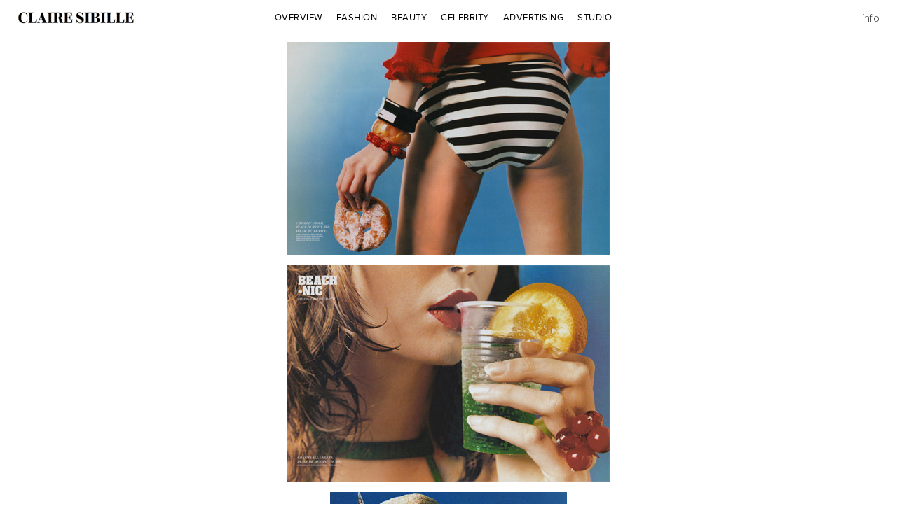

--- FILE ---
content_type: text/css
request_url: https://clairesibille.com/site/wp-content/themes/claire/css/responsive.css
body_size: 5843
content:
/* #Responsive Styles
================================================== */

/*
* Swift Framework Responsive Stylesheet v1.0
* Responsive Stylesheet for Display on Devices
* Copyright 2014, Swift Ideas
*/

/* --------------------------------------------
	WORDPRESS ADMIN BAR OVERRIDE
-------------------------------------------- */

@media screen and (max-width: 782px) {
    html #wpadminbar {
        position: absolute !important;
    }
}

/* --------------------------------------------
	VERTICAL MEDIA QUERIES
-------------------------------------------- */

@media screen and (max-height: 800px) {
    .vertical-menu nav ul.menu > li > a {
        padding: 8px 18px;
    }
}

@media screen and (max-height: 600px) {
    .vertical-menu-bottom {
        display: none;
    }
}

/* --------------------------------------------
	LARGE DISPLAYS
-------------------------------------------- */

@media only screen and (min-width: 1500px) {

    /* BLOG */
    .blog-masonry-fw .col-sm-3, .fw-row .blog-masonry .col-sm-3 {
        width: 20%;
    }
}

@media only screen and (min-width: 1200px) {

    /* LAYOUT */
    .layout-boxed #container {
        width: 1200px;
    }

    /* HEADER */
    nav.mega-menu li.sf-mega-menu-fw .sub-container {
        width: 1140px !important;
    }

    nav.mega-menu li.sf-mega-menu-fw .mega .sub, nav.mega-menu li.sf-mega-menu-fw .mega .sub > .row {
        width: 1140px !important;
    }

    #header .is-sticky .sticky-header {
        max-width: 1140px !important;
    }

    .boxed-layout #header-section #header .is-sticky .sticky-header {
        max-width: 1230px;
    }

    .boxed-layout #header-section.header-3 #header .is-sticky .sticky-header, .boxed-layout #header-section.header-4 #header .is-sticky .sticky-header, .boxed-layout #header-section.header-5 #header .is-sticky .sticky-header {
        max-width: 1140px;
    }

    .boxed-layout #header-section .is-sticky #main-nav.sticky-header, .boxed-layout #header-section.header-6 .is-sticky #header.sticky-header {
        width: 1230px;
    }
}

@media only screen and (min-width: 1250px) {

    /* LAYOUT */
    #container.boxed-layout {
        width: 1230px;
    }

}

@media only screen and (max-width: 1200px) {

    .full-width-shop[data-shopcolumns="6"] .product .cart-overlay .shop-actions > a > span {
        display: none;
    }

}

/* --------------------------------------------
	iPAD/TABLET LANDSCAPE
-------------------------------------------- */

@media only screen and (max-width: 1024px) {

    /* LAYOUT */
    .layout-boxed #container {
        width: 100%;
    }

    /* HEADER */
    #header .sticky-wrapper {
        height: auto !important;
    }

    .logo-right nav .menu > li > ul {
        left: 0 !important;
    }

    .logo-left nav .menu > li > ul {
        right: 0 !important;
        left: auto !important;
    }

    nav.mega-menu li.sf-mega-menu-fw .sub-container {
        width: 940px !important;
    }

    .mhs-tablet-land #mobile-top-text, .mhs-tablet-land #mobile-header, .mhs-tablet-land #mobile-header-sticky-wrapper {
        display: block;
    }

    .mhs-tablet-land .header-wrap, .mhs-tablet-land #top-bar {
        display: none;
    }

    .mhs-tablet-land .vertical-header #site-loading, .mhs-tablet-land .vertical-header-right #site-loading {
        padding-left: 0;
        padding-right: 0;
    }

    .mhs-tablet-land.vertical-header #container, .mhs-tablet-land.vertical-header #main-container {
        padding-left: 0;
        padding-right: 0;
    }

    body.vertical-header.mhs-tablet-land #site-loading .spinner {
        left: auto;
        right: auto;
    }

    /* GENERAL */
    #one-page-nav {
        display: none !important;
    }

    .page-heading.fancy-heading {
        padding-top: 80px;
        padding-bottom: 80px !important;
        background-attachment: scroll;
        background-size: cover;
        -webkit-background-size: cover;
        background-position: center center !important;
    }

    .fancy-heading .heading-text {
        opacity: 1 !important;
        letter-spacing: 0px !important;
    }

    .carousel-wrap a.prev, .carousel-wrap a.next, .flex-direction-nav {
        opacity: 1;
        -moz-opacity: 1;
        filter: alpha(opacity=1);
    }

    /* WOOCOMMERCE */
    .full-width-shop[data-shopcolumns="6"] .product, .full-width-shop[data-shopcolumns="6"] .sidebar[class*="col-sm"] {
        width: 33.3%;
    }

    .full-width-shop[data-shopcolumns="5"] .product .cart-overlay .shop-actions > a > span {
        display: none;
    }

    .woocommerce

.products .product figure figcaption {
     display: none;
 }

    .woocommerce .products .product figure figcaption {
        bottom: 0;
        display: block;
    }

    .product figure .cart-overlay {
        opacity: 1;
    }

    .product figure .woocommerce span.onsale, .product figure .woocommerce .wc-new-badge, .product figure .woocommerce .out-of-stock-badge, .product figure .woocommerce .free-badge {
        display: none;
    }

    .product .cart-overlay .shop-actions > a {
        font-size: 11px;
        white-space: nowrap;
        overflow: hidden;
        text-overflow: ellipsis;
    }

    .sf-parallax-video video {
        top: 0 !important;
    }

    .spb_parallax_asset {
        background-attachment: scroll !important;
        background-position: center center !important;
    }

    .team-member figcaption span {
        display: none;
    }

    .spb_parallax_asset {
        background-position: 50% 0 !important;
    }

    /* SHORTCODES */
    .blog-grid-items .blog-item .date, .blog-grid-items .blog-item .author, .inst-overlay .name-divide {
        display: none !important;
    }

    .blog-grid-items .blog-item.col-sm-sf-5 {
        width: 50%;
    }

    .blog-grid-items .blog-item.col-sm-sf-25 {
        width: 100% !important;
    }

    /* BLOG */
    .blog-masonry-fw .col-sm-3, .fw-row .blog-masonry .col-sm-3 {
        width: 33.3%;
    }
}

/* --------------------------------------------
	iPAD/TABLET PORTRAIT
-------------------------------------------- */

@media only screen and (max-width: 991px) {

    /* LAYOUT */
    #container.boxed-layout {
        width: auto;
    }

    /* HEADER */
    #header .is-sticky .sticky-header {
        left: 0;
    }

    nav.mega-menu li.sf-mega-menu-fw .sub-container {
        width: 720px !important;
    }

    nav.mega-menu li.sf-mega-menu-fw .mega .sub, nav.mega-menu li.sf-mega-menu-fw .mega .sub > .row {
        width: 720px !important;
    }

    .mhs-tablet-port #mobile-top-text, .mhs-tablet-port #mobile-header, .mhs-tablet-port #mobile-header-sticky-wrapper {
        display: block;
    }

    .mhs-tablet-port .header-wrap, .mhs-tablet-port #top-bar {
        display: none;
    }

    .mhs-tablet-port.vertical-header #container, .mhs-tablet-port.vertical-header #main-container {
        padding-left: 0;
        padding-right: 0;
    }

    body.vertical-header.mhs-table-port #site-loading .spinner {
        left: auto;
        right: auto;
    }

    /* FOOTER */
    .footer-spacer {
        display: none;
    }

    #footer-wrap {
        position: relative;
    }

    #copyright {
        padding: 20px;
    }

    #copyright p {
        float: none;
        text-align: center;
    }

    #copyright .text-left {
        width: 100%;
        float: none;
        margin-bottom: 20px;
        max-width: 100%;
        text-align: center;
    }

    #copyright .text-right {
        width: 100%;
        float: none;
        max-width: 100%;
        text-align: center;
    }

    #copyright nav .menu {
        float: none;
        width: 100%;
        text-align: center;
        margin-top: 20px;
    }

    #copyright nav .menu li {
        float: none;
    }

    /* POSTS */
    .mini-items .blog-item figure {
        float: none;
        width: 100% !important;
        margin-right: 0;
        margin-bottom: 20px;
    }

    .blog-masonry-fw .col-sm-3, .fw-row .blog-masonry .col-sm-3 {
        width: 50%;
    }

    .masonry-items .blog-item {
        width: 50%;
    }

    /* PRODUCTS */
    .full-width-shop .product, .full-width-shop .sidebar[class*="col-sm"] {
        width: 33.3%;
    }

    .product .cart-overlay .shop-actions > a > i {
        font-size: 14px;
    }

    .product .cart-overlay .shop-actions > a > span {
        display: none;
    }

    .products .product .product-details {
        float: none;
        text-align: center;
        margin-bottom: 10px;
    }

.products .product .price {
     float: none;
     text-align: center;
     display: block;
 }

    table.totals_table {
        width: 40%;
    }

    #order_review table.shop_table td.product-img {
        width: 15%;
    }

    #order_review table.shop_table td.product-description {
        width: 55%;
    }

    /* TEAM MEMBER */
    article.type-team .profile-image-wrap {
        float: none;
        width: 100%;
    }

    article.type-team .article-body-wrap {
        float: none;
        width: 100%;
        margin-right: 0;
        margin-top: 20px;
    }

    /* WIDGETS */
    .widget_lip_most_loved_widget .loved-item > a {
        max-width: 60%;
    }

    .widget_sf_infocus_widget .infocus-item h5 {
        max-width: 70%;
    }

    /* SHORTCODES */
    .portfolio-showcase-wrap ul[data-columns="4"] li {
        width: 50% !important;
    }

    .portfolio-showcase-wrap ul[data-columns="4"] li .main-image {
        left: 0 !important;
        width: 100% !important;
    }

    .portfolio-showcase-wrap ul[data-columns="5"] li .item-info h4 {
        width: 50%;
    }

    .spb_gallery_widget .gallery-nav {
        display: none;
    }

    .gallery .gallery-item {
        min-width: 29.3% !important;
    }

    /* WOOCOMMERCE */
    ul.checkout-process li:after {
        display: none;
    }

    .woocommerce .help-bar {
        text-align: center;
    }

    .woocommerce .help-bar span {
        float: none;
    }

    .woocommerce .help-bar ul {
        float: none;
        text-align: center;
    }

    .woocommerce .help-bar ul li {
        display: inline-block;
        float: none;
        margin-top: 15px;
    }

    .woocommerce-cart .woocommerce .span9, .woocommerce-cart .woocommerce .span3 {
        width: 100%;
        float: none;
        padding-left: 10px;
        clear: both;
        height: auto;
        overflow: hidden;
        padding-right: 10px;
        margin-left: 0;
    }

    .woocommerce-cart .woocommerce .span3 {
        margin-top: 40px;
    }

    .products .product figure figcaption .thumb-info {
        display: none;
    }

    .product .cart-overlay .shop-actions .jckqvBtn {
        width: 38px;
    }

    .woocommerce-shop-page.has-one-sidebar[data-shopcolumns="5"] .product figcaption,
    .woocommerce-shop-page.has-one-sidebar[data-shopcolumns="6"] .product figcaption,
    .woocommerce-shop-page.has-both-sidebars[data-shopcolumns="5"] .product figcaption,
    .woocommerce-shop-page.has-both-sidebars[data-shopcolumns="6"] .product figcaption,
    .woocommerce-shop-page.has-one-sidebar[data-shopcolumns="5"] .product .cart-overlay,
    .woocommerce-shop-page.has-one-sidebar[data-shopcolumns="6"] .product .cart-overlay,
    .woocommerce-shop-page.has-both-sidebars[data-shopcolumns="5"] .product .cart-overlay,
    .woocommerce-shop-page.has-both-sidebars[data-shopcolumns="6"] .product .cart-overlay {
        display: none !important;
    }
}

@media only screen and (min-width: 768px) and (max-width: 959px) {

    .recent-posts-list li .recent-post-image {
        float: none;
    }

    .recent-posts-list li .recent-post-details {
        margin-left: 0;
        padding: 15px 0;
    }

    .campaign-details-mini .detail {
        width: 100%;
        float: none;
        margin-top: 10px;
    }
}

/* --------------------------------------------
	iPHONE LANDSCAPE
-------------------------------------------- */

@media only screen and (max-width: 767px) {

    /* LAYOUT */
    h1, h2, h3, h4 {
        word-break: break-word;
    }

    .col-sm-sf-5, .col-sm-sf-25 {
        width: 50%;
    }

    #site-loading .spinner {
        top: 60%;
    }

    #main-container {
        overflow: hidden;
    }

    .page-heading .container {
        padding: 0 20px;
    }

    .spb_parallax_asset.parallax-window-height[data-v-center="true"] > .spb_content_wrapper, .spb_parallax_asset.parallax-window-height[data-v-center="true"] > .spb_content_element {
        top: 0 !important;
        margin-top: 0 !important;
    }

    .spb-asset-content {
        margin-top: 0 !important;
        margin-bottom: 0 !important;
    }

    /*	.spb-row-container[data-v-center="true"] .row > div {
            min-height: 0!important;
        }*/
    .spb-row-container[data-v-center="true"] .multi-column-row .spb-bg-color-wrap {
        position: relative;
    }

    .blank_spacer {
        margin-bottom: 0 !important;
    }

    #container.boxed-layout {
        width: 100%;
    }

    [class*="span"], .uneditable-input[class*="span"], .row [class*="span"] {
        margin-bottom: 20px;
    }

    .inner-page-wrap {
        margin-top: 30px;
        margin-bottom: 30px;
    }

    .has-both-sidebars article, .has-both-sidebars .type-page, .has-both-sidebars .archive-page, .has-both-sidebars > .type-product, .has-both-sidebars .page-content, aside.sidebar, .has-left-sidebar article, .has-left-sidebar .type-page, .has-left-sidebar .archive-page, .has-left-sidebar .push-right {
        float: none !important;
    }

    .page-heading h1 {
        word-wrap: normal;
        white-space: normal;
    }

    #page-wrap {
        padding: 0 5px;
    }

    .page-heading .heading-text {
        margin-left: 0;
    }

    #back-to-top {
        padding: 7px 10px 5px;
        opacity: 0.6 !important;
    }

    h4.spb-center-heading {
        margin-top: 5px;
        margin-bottom: 25px;
    }

    .spb_text_column {
        margin-bottom: 30px;
    }

    .sf-super-search .search-go {
        position: relative;
        bottom: 0;
        width: 100%;
    }

    .sf-super-search .search-go .super-search-go {
        width: 100%;
        text-align: center;
    }

    /* GENERAL */
    .tp-caption a.sf-button {
        padding: 0% 14% !important;
    }

    .page-heading .heading-text, .post-type-archive-product .page-heading .heading-text {
        float: none;
        top: 0;
    }

    .woocommerce .page-heading .woocommerce-ordering {
        margin-top: 20px;
    }

    .page-heading .woocommerce-count-wrap {
        float: none;
        text-align: center;
        height: auto;
        overflow: hidden;
        margin-right: 0;
        margin-bottom: 0;
        padding-top: 20px;
    }

    .page-heading .woocommerce-count-wrap p, .page-heading .woocommerce-count-wrap p {
        float: none;
        margin-left: 0;
    }

    #breadcrumbs {
        float: none;
        margin-top: 15px;
        display: none;
    }

    h4.spb-center-heading {
        max-width: 60%;
    }

    .sf-icon.sf-icon-large {
        line-height: 84px;
    }

    .wpcf7 input[type="text"], .wpcf7 input[type="email"], .wpcf7 textarea, .wpcf7 select, .wpcf7 textarea {
        width: 100%;
        max-width: 100%;
    }

    .full-width-area.blog-masonry-fw {
        padding: 0 20px;
    }

    .filter-wrap {
        display: none;
        clear: both !important;
    }

    .post-filter-tabs li.all, .post-filter-tabs li.has-items {
        width: 46%;
        margin: 0 0 10px;
    }

    /* HEADER */
    .mhs-mobile #mobile-top-text, .mhs-mobile #mobile-header, .mhs-mobile #mobile-header-sticky-wrapper {
        display: block;
    }

    .mhs-mobile .header-wrap, .mhs-mobile #top-bar {
        display: none;
    }

    .mhs-mobile.vertical-header #container, .mhs-mobile.vertical-header #main-container {
        padding-left: 0;
        padding-right: 0;
    }

    body.vertical-header.mhs-mobile #site-loading .spinner {
        left: auto;
        right: auto;
    }

    /* FOOTER */
    #base-promo p {
        width: 100%;
        margin-right: 0;
        margin-bottom: 20px;
    }

    #base-promo p.footer-promo-text {
        margin-bottom: 0;
    }

    #base-promo a.sf-button {
        margin: 0;
    }

    #footer {
        padding: 30px 10px 10px;
        -webkit-box-sizing: border-box;
        -moz-box-sizing: border-box;
        -ms-box-sizing: border-box;
        box-sizing: border-box;
    }

    #copyright nav .menu li {
        float: none;
        width: auto;
        border-top-width: 0;
    }

    /* POST */
    .content-wrap.extra-spacing blockquote {
        margin: 0 0 20px;
    }

    .content-wrap.extra-spacing > p > img {
        margin: 0 0 20px;
        width: auto;
        max-width: 100%;
    }

    .related-wrap {
        padding: 25px 15px 0;
    }

    .related-items .recent-post {
        width: 50%;
    }

    .standard-post-author {
        display: none;
    }

    .author-info-wrap, .post-info {
        width: 100%;
        float: none;
        margin-left: 0;
    }

    .post-pagination-wrap {
        padding: 20px 0;
    }

    .post-pagination-wrap.prev-next .next-article, .post-pagination-wrap.prev-next .prev-article {
        width: 100%;
        float: none;
    }

    .post-pagination-wrap.prev-next .next-article {
        margin-bottom: 20px;
    }

    .post-pagination-wrap h2 {
        font-size: 24px;
        line-height: 34px;
    }

    .standard-post-details {
        margin-top: 20px;
    }

    .tags-link-wrap .comments-likes {
        float: none;
        margin-top: 20px;
        height: auto;
        overflow: hidden;
        display: block;
        text-align: left;
        width: 100%;
    }

    .pagination-wrap {
        display: block !important;
        visibility: visible !important;
    }

    .related-items li {
        width: 50%;
        float: left;
    }

    .blog-standard {
        padding: 0;
    }

    .timeline {
        left: 30px !important;
    }

    .blog-timeline.col-sm-8 .timeline {
        left: 50% !important;
    }

    #infscr-loading {
        margin: -20px 15px 0;
    }

    /* BLOG */
    .blog-masonry-fw .col-sm-3, .fw-row .blog-masonry .col-sm-3 {
        width: 100%;
    }

    .masonry-items .blog-item {
        width: 100%;
    }

    /* PORTFOLIO */
    .multi-masonry-items > li.portfolio-item {
        width: 100% !important;
    }

    .multi-masonry-items > li.portfolio-item figure {
        overflow: hidden;
    }

    .filterable-items > li, .filterable-items .portfolio-item {
        width: 100%;
        position: relative !important;
        top: 0 !important;
        left: 0 !important;
        -moz-transform: none !important;
        -webkit-transform: none !important;
        transform: none !important;
    }
    
    .browser-ff .portfolio-item.col-sm-4 {
        width: 100%;
    }

    .multi-masonry-items .portfolio-item .multi-masonry-img-wrap, .multi-masonry-items .portfolio-item figure > img {
        height: auto !important;
    }

    .multi-masonry-items .size-wide .multi-masonry-img-wrap, .multi-masonry-items .size-wide-tall .multi-masonry-img-wrap {
        margin-left: -50%;
    }

    .portfolio-details-wrap .item-link {
        float: none;
        display: block;
        margin-top: 20px;
    }

    .full-width-display-wrap figure.fw-media-wrap {
        margin-left: -20px !important;
    }

    .portfolio-options-bar ul.pagination-wrap {
        width: 40%;
    }

    .full-width-display-wrap .portfolio-options-bar {
        position: relative;
        top: 0;
        height: auto;
        overflow: hidden;
        margin-top: 20px;
    }

    /* MULTILAYER PARALLAX */
    .spb_multilayer_parallax .layer-bg {
        background-size: 100%;
    }

    .spb_multilayer_parallax .layer-bg[data-layer-repeat="repeat-x"], .spb_multilayer_parallax .layer-bg[data-layer-repeat="repeat-y"], .spb_multilayer_parallax .layer-bg[data-layer-repeat="repeat"] {
        background-size: auto;
    }

    .spb_multilayer_parallax .layer-bg[data-layer-type="cover"] {
        background-size: cover;
    }

    /* PRODUCTS */
    .woocommerce .products .product {
        width: 50%;
        float: left;
    }

    .full-width-shop .product, .full-width-shop .sidebar[class*="col-sm"] {
        width: 50% !important;
    }

    .woocommerce .woocommerce-message a.button {
        display: block;
    }

    #order_review table.shop_table td.product-img {
        width: 20%;
    }

    #order_review table.shop_table td.product-description {
        width: 50%;
    }

    #order-details {
        padding-right: 15px;
    }

    .product .cart-overlay .shop-actions .jckqvBtn, .product figure .cart-overlay .yith-wcwl-add-to-wishlist a {
        width: 60px;
    }

    /* WIDGETS */
    .post-info > span {
        display: inline-block;
        max-width: 70%;
    }

    .article-body-wrap .share-links .share-text {
        padding: 8px 12px;
    }

    .article-body-wrap .share-links ul li > a, .article-body-wrap .share-links ul li > div {
        padding: 8px 14px;
    }

    /* SHORTCODES */
    .one_half, .one_third, .two_third, .three_fourth, .one_fourth {
        width: 100%;
        float: none;
        margin-right: 0;
        margin-bottom: 20px;
        height: auto;
        overflow: hidden;
    }

    .masonry-gallery .gallery-image {
        width: 100%;
    }

    .bold-items .blog-item {
        width: 100%;
    }

    .tp-caption a.sf-button {
        font-size: inherit;
        padding: 4% 8%;
        line-height: auto;
    }

    .portfolio-grid {
        overflow: hidden;
    }

    .portfolio-grid .tooltip {
        display: none !important;
    }

    .spb_tweets_slider_widget .text-large .tweet-text, .testimonials-slider .testimonial-text.text-large {
        font-size: 16px;
        line-height: 28px;
    }

    .spb_parallax_asset {
        background-attachment: scroll;
    }

    .portfolio-showcase-wrap ul {
        margin-right: 0 !important;
        white-space: normal;
        margin-bottom: 0;
    }

    .portfolio-showcase-wrap ul[data-columns="4"] li, .portfolio-showcase-wrap ul[data-columns="5"] li {
        width: 100% !important;
        height: auto !important;
        display: block;
    }

    .portfolio-showcase-wrap ul[data-columns="4"] li .main-image, .portfolio-showcase-wrap ul[data-columns="5"] li .main-image {
        left: 0 !important;
        width: 100% !important;
        top: 0 !important;
        opacity: 1;
        position: relative;
        height: auto;
    }

    .portfolio-showcase-wrap ul li .item-info, .portfolio-showcase-wrap ul li .item-logo {
        display: none !important;
    }

    ul.team-members > li {
        width: 50%;
    }

    figcaption .thumb-info > ul.social-icons {
        display: none !important;
    }

    .spb_parallax_asset {
        width: auto;
    }

    .widget.flickr-widget ul {
        margin-right: 0;
    }

    .sf-image-banner > img {
        width: auto;
        height: auto;
    }

    .sf-image-banner > .image-banner-content {
        bottom: 50% !important;
    }

    .chart-shortcode {
        margin: 0 auto;
    }

    a.sf-button.sf-icon-reveal:hover i {
        display: none !important;
    }

    a.sf-button.sf-icon-reveal span.text, a.sf-button.sf-icon-reveal:hover span.text {
        padding: 18px 50px !important;
    }

    .testimonials-slider .testimonial-text {
        padding: 0 5%;
    }

    .gallery .gallery-item {
        min-width: 0;
        width: 46% !important;
    }

    .blog-grid-items .blog-item {
        width: 100% !important;
    }

    .spb_gmaps_widget .filter-search-container {
        width: 100%;
        float: none;
        margin-bottom: 15px;
    }

    .spb_gmaps_widget .directory-filter {
        width: 33%;
        margin-left: 0;
        margin-right: 2%;
    }

    .directory-search-container {
        margin-left: 0;
        width: 30%;
    }

    /* WOOCOMMERCE */
    .woocommerce .col2-set .col-1, .woocommerce-page .col2-set .col-1, .woocommerce .col2-set .col-2, .woocommerce-page .col2-set .col-2 {
        float: none !important;
        width: 100% !important;
    }

    .my-account-left {
        float: none;
        width: 100%;
        margin-right: 0;
        margin-bottom: 40px;
    }

    .my-account-right {
        float: none;
        width: 100%;
    }

    table.wishlist_table .product-price, table.wishlist_table .product-stock-status {
        display: none;
    }

    .woocommerce-cart .woocommerce .span9, .woocommerce-cart .woocommerce .span3 {
        margin-left: 0;
        margin-top: 0;
        margin-bottom: 0;
    }

    .woocommerce table.shop_table, .woocommerce-page table.shop_table {
        margin-bottom: 30px;
        border-bottom: 0;
    }

    .woocommerce-page .cart-collaterals {
        margin-bottom: 30px;
    }

    .woocommerce table.shop_table .product-thumbnail, .woocommerce table.shop_table .product-unitprice, .woocommerce table.shop_table .product-price {
        display: none;
    }

    .woocommerce table.shop_table .product-name .price, .woocommerce-cart table.shop_table .product-name .amount {
        display: block;
    }

    .woocommerce .shipping-calc {
        float: none;
        width: 100%;
        height: auto;
    }

    .woocommerce .coupon {
        float: none;
        width: 100%;
        margin-left: 0;
        height: auto;
        overflow: hidden;
        margin-bottom: 40px;
        padding-top: 10px;
    }

    .woocommerce .help-bar {
        margin-bottom: 20px;
    }

    .woocommerce .help-bar ul li, .woocommerce .help-bar ul li:first-child {
        margin: 15px 7px 0;
    }

    .already-logged-in, .checkout-process, #billing .proceed {
        display: none;
    }

    .checkout-pane {
        display: block !important;
        margin-top: 40px;
    }

#billing {
     margin-top: 80px;
 }

    ul.checkout-process {
        display: none;
    }

    .woocommerce form #billing #shiptobilling {
        float: none;
        margin: 0;
    }

    .woocommerce span.onsale, .woocommerce .wc-new-badge, .woocommerce .out-of-stock-badge {
        display: none;
    }

    .woocommerce div.product form.cart div.quantity {
        float: none;
        margin-bottom: 20px;
    }

    .summary .product_meta .need-help, .summary .product_meta .leave-feedback {
        display: block;
        float: none;
        margin-bottom: 5px;
    }

    .products .product .product-details {
        float: none;
        text-align: center;
    }

    .woocommerce .products .product .price {
        text-align: center;
        float: none;
        margin-top: 10px;
        margin-bottom: 0;
    }

    #order_review table.shop_table {
        border-bottom: 1px solid #e3e3e3;
    }

    #order_review table.shop_table td.product-description {
        width: 40%;
    }

    #order_review table.shop_table td.product-unitprice, #order_review table.shop_table td.product-quantity, #order_review table.shop_table td.product-subtotal {
        width: 20%;
    }

    table.totals_table {
        width: 100%;
    }

    .product-type-standard .product .cart-overlay {
        display: none !important;
    }

    /* EVENTS CALENDAR */
    #tribe-bar-views .tribe-bar-views-list {
        margin-top: 10px;
    }
}

/* --------------------------------------------
	iPHONE PORTRAIT
-------------------------------------------- */

@media only screen and (max-width: 479px) {

    /* GENERAL */
    #main-container {
        width: 100%;
    }

    .col-sm-sf-5, .col-sm-sf-25 {
        width: 100%;
    }

    a.sf-button {
        max-width: 100%;
        margin-left: 0;
        margin-right: 0;
    }

    .flexslider .flex-direction-nav {
        display: none;
    }

    #back-to-top {
        padding: 12px 10px 5px;
        width: 60px;
        height: 60px;
    }

    #back-to-top > i {
        font-size: 34px;
        width: 34px;
        line-height: 48px;
    }

    /* HEADER */
    #logo img, #logo img.retina {
        max-width: 200px;
        height: auto !important;
    }

    /* FOOTER */
    #copyright nav .menu li {
        border-top-width: 1px;
        border-left: 0;
    }

    #copyright nav .menu li:first-child {
        border-top-width: 0;
    }

    /* BLOG */
    .blog-grid-items .blog-item h2.tweet-text, .blog-grid-items .instagram-item .inst-overlay h2 {
        font-size: 32px !important;
        line-height: 150% !important;
    }

    .masonry-items .blog-item .comments-likes {
        display: none;
    }

    .blog-aux-options li {
        display: block;
        margin-left: 0;
    }

    .blog-aux-options li form input {
        width: 100%;
    }

    .comment-meta-actions {
        position: relative;
        margin-bottom: 10px;
    }

    .comment-meta-actions .edit-link {
        margin-left: 0;
    }

    .article-body-wrap .share-links .share-text {
        display: none;
    }

    .article-body-wrap .share-links ul li > a, .article-body-wrap .share-links ul li > div {
        padding: 8px 10px;
    }

    .article-body-wrap .share-links ul li:first-child {
        border-left: 0;
    }

    .post-info > span {
        margin-bottom: 10px;
        max-width: 100%;
    }

    .masonry-items .blog-item {
        width: 100%;
    }

    .pagination-wrap li.prev, .pagination-wrap li.next {
        width: 25%;
    }

    .pagination-wrap li.prev a, .pagination-wrap li.next a {
        white-space: nowrap;
        text-overflow: ellipsis;
        overflow: hidden;
    }

    .related-items .recent-post {
        width: 100%;
    }

    /* PORTFOLIO */
    .filterable-items .portfolio-item {
        width: 100%;
        position: relative !important;
    }

    /* SHORTCODES */
    .carousel-wrap.product-carousel {
        margin-left: -10px;
    }

    h3.spb-center-heading, h4.spb-center-heading {
        text-overflow: ellipsis;
        overflow: hidden;
        white-space: nowrap;
    }

    .nav-tabs > li {
        width: 50%;
        margin-left: 0 !important;
        text-align: center;
        margin-bottom: 10px;
    }

    .spb_tabs .nav-tabs li a {
        border-left-width: 1px;
    }

    .spb_tabs .nav-tabs li:first-child a, .spb_tabs .nav-tabs li:last-child a {
        -webkit-border-radius: 0;
        -moz-border-radius: 0;
        border-radius: 0;
    }

    .spb_tour .nav-tabs {
        width: 30% !important;
    }

    .spb_tour .nav-tabs > li {
        width: 100%;
    }

    .spb_tour .tab-content {
        padding-left: 32% !important;
    }

    a.sf-button.sf-icon-reveal i {
        display: none;
    }

    a.sf-button.sf-icon-reveal span.text {
        padding: 13px 20px;
        max-width: 100%;
    }

    a.sf-button.sf-icon-reveal:hover span.text {
        padding: 13px 20px;
    }

    .gallery-columns-3 .gallery-item {
        width: 100% !important;
        margin: 0 0 20px;
    }

    .directory-item figure {
        width: 100%;
        float: none;
        margin-bottom: 20px;
    }

    .directory-item .directory-item-details {
        width: 100%;
        margin-left: 0;
        float: none;
    }

    .spb_gmaps_widget .filter-search-container {
        width: 100%;
        float: none;
        margin-bottom: 15px;
    }

    .spb_gmaps_widget .directory-filter {
        width: 100%;
        margin-left: 0;
        margin-right: 0;
        margin-bottom: 15px;
    }

    .directory-search-container {
        float: none;
        width: 100%;
    }

    .sf-promo-bar p {
        display: block;
    }

    .sf-promo-bar.promo-arrow > a > i {
        display: block;
        margin-left: 0;
        margin-top: 10px;
    }

    /* WOOCOMMERCE */
    .woocommerce .products .product {
        width: 100%;
        float: none;
    }

    .full-width-shop.product {
        width: 100% !important;
    }

    .full-width-shop .sidebar[class*="col-sm"] {
        display: none;
    }

    .product .cart-overlay .shop-actions > a > span {
        display: inline-block;
    }

    .woocommerce-count-wrap {
        float: none;
        text-align: center;
        margin-bottom: 10px;
    }

    .woocommerce .woocommerce-ordering, .woocommerce-page .woocommerce-ordering {
        float: none;
        text-align: center;
        margin-bottom: 30px;
    }

    .woocommerce table.shop_table tr td.product-quantity .quantity {
        margin-right: 0;
        margin-left: 12px;
    }

    ul.checkout-process li {
        width: 50%;
    }

    .woocommerce form #billing .form-row label {
        float: none;
        width: 100%;
    }

    .woocommerce form #billing .form-row input {
        float: none;
        width: 100%;
    }

    .woocommerce-checkout .form-row .chzn-container {
        width: 100% !important;
    }

    .woocommerce form #billing .form-row textarea {
        float: none;
        width: 100%;
    }

    .change_password_form p.form-row {
        width: 100%;
        float: none;
    }

    table.shop_table.my_account_orders .order-date, table.shop_table.my_account_orders .order-amount {
        display: none;
    }

    table.wishlist_table .product-thumbnail {
        display: none;
    }

    .woocommerce .shipping-calculator-form .form-row-left {
        width: 100%;
        margin: 0 0 15px;
    }

    .woocommerce .shipping-calculator-form .update-totals-button {
        width: 100%;
    }

    .track_order p.form-row {
        width: 100%;
        float: none;
        margin-bottom: 25px;
    }

    .woocommerce #account_details .new-here-text {
        float: none;
        width: 100%;
        margin-right: 0;
    }

    .woocommerce #account_details .bag-buttons {
        width: 100%;
        float: none;
        margin-top: 20px;
    }

    .woocommerce div.product div.images {
        width: 100%;
        float: none;
        padding-bottom: 0;
        margin-bottom: 30px;
    }

    .woocommerce div.product div.summary {
        width: 100%;
        float: none;
    }
    
    .product-share {
    	width: 100%!important;
    	text-align: center;
    }

    .woocommerce .quantity .minus, .woocommerce .quantity .plus {
        display: none;
    }

    .woocommerce .quantity input.qty {
        border-left-width: 0;
    }

    .woocommerce .summary .quantity .minus, .woocommerce .summary .quantity .plus {
        display: block;
    }

    .woocommerce .summary .quantity input.qty {
        border-left-width: 1px;
    }

    #product-img-slider li a.zoom {
        display: none;
    }

    .woocommerce-info a.showcoupon {
        display: block;
    }

    #order_review table.shop_table th.product-img, #order_review table.shop_table td.product-img {
        display: none;
    }

    .woocommerce #payment #place_order {
        width: 100%;
        height: 60px;
        line-height: 60px;
    }

    .sf-icon-box.sf-icon-box-left-icon-alt > i {
        font-size: 24px;
        width: 24px;
    }

    .sf-icon-box.sf-icon-box-left-icon-alt .sf-icon-box-content-wrap {
        margin-left: 45px;
    }

    .blog-grid-items .blog-item {
        width: 100% !important;
    }
}

--- FILE ---
content_type: application/javascript
request_url: https://clairesibille.com/site/wp-content/themes/claire/js/ilightbox.min.js
body_size: 22722
content:
/**
 * jQuery iLightBox - Revolutionary Lightbox Plugin
 * http://www.ilightbox.net/
 *
 * @version: 2.1.8 - August 18, 2014
 *
 * @author: Hemn Chawroka
 *          http://www.iprodev.com/
 *
 */
(function(g,n,O){function F(a,b){return parseInt(a.css(b),10)||0}function I(){var a=n,b="inner";"innerWidth"in n||(b="client",a=document.documentElement||document.body);return{width:a[b+"Width"],height:a[b+"Height"]}}function Z(){var a=K();n.location.hash="";n.scrollTo(a.x,a.y)}function $(a,b){a="http://ilightbox.net/getSource/jsonp.php?url="+encodeURIComponent(a).replace(/!/g,"%21").replace(/'/g,"%27").replace(/\(/g,"%28").replace(/\)/g,"%29").replace(/\*/g,"%2A");g.ajax({url:a,dataType:"jsonp"});
iLCallback=function(a){b.call(this,a)}}function P(a){var b=[];g("*",a).each(function(){var a="";"none"!=g(this).css("background-image")?a=g(this).css("background-image"):"undefined"!=typeof g(this).attr("src")&&"img"==this.nodeName.toLowerCase()&&(a=g(this).attr("src"));if(-1==a.indexOf("gradient"))for(var a=a.replace(/url\(\"/g,""),a=a.replace(/url\(/g,""),a=a.replace(/\"\)/g,""),a=a.replace(/\)/g,""),a=a.split(","),d=0;d<a.length;d++)if(0<a[d].length&&-1==g.inArray(a[d],b)){var e="";D.msie&&9>D.version&&
(e="?"+Math.floor(3E3*Math.random()));b.push(a[d]+e)}});return b}function T(a){a=a.split(".").pop().toLowerCase();var b=-1!==a.indexOf("?")?a.split("?").pop():"";return a.replace(b,"")}function U(a){a=T(a);return-1!==Q.image.indexOf(a)?"image":-1!==Q.flash.indexOf(a)?"flash":-1!==Q.video.indexOf(a)?"video":"iframe"}function V(a,b){return parseInt(b/100*a)}function R(a){return(a=String(a).replace(/^\s+|\s+$/g,"").match(/^([^:\/?#]+:)?(\/\/(?:[^:@]*(?::[^:@]*)?@)?(([^:\/?#]*)(?::(\d*))?))?([^?#]*)(\?[^#]*)?(#[\s\S]*)?/))?
{href:a[0]||"",protocol:a[1]||"",authority:a[2]||"",host:a[3]||"",hostname:a[4]||"",port:a[5]||"",pathname:a[6]||"",search:a[7]||"",hash:a[8]||""}:null}function L(a,b){function c(a){var b=[];a.replace(/^(\.\.?(\/|$))+/,"").replace(/\/(\.(\/|$))+/g,"/").replace(/\/\.\.$/,"/../").replace(/\/?[^\/]*/g,function(a){"/.."===a?b.pop():b.push(a)});return b.join("").replace(/^\//,"/"===a.charAt(0)?"/":"")}b=R(b||"");a=R(a||"");return b&&a?(b.protocol||a.protocol)+(b.protocol||b.authority?b.authority:a.authority)+
c(b.protocol||b.authority||"/"===b.pathname.charAt(0)?b.pathname:b.pathname?(a.authority&&!a.pathname?"/":"")+a.pathname.slice(0,a.pathname.lastIndexOf("/")+1)+b.pathname:a.pathname)+(b.protocol||b.authority||b.pathname?b.search:b.search||a.search)+b.hash:null}function aa(a,b,c){this.php_js=this.php_js||{};this.php_js.ENV=this.php_js.ENV||{};var d=0,e=0,f=0,l={dev:-6,alpha:-5,a:-5,beta:-4,b:-4,RC:-3,rc:-3,"#":-2,p:1,pl:1},d=function(a){a=(""+a).replace(/[_\-+]/g,".");a=a.replace(/([^.\d]+)/g,".$1.").replace(/\.{2,}/g,
".");return a.length?a.split("."):[-8]},g=function(a){return a?isNaN(a)?l[a]||-7:parseInt(a,10):0};a=d(a);b=d(b);e=Math.max(a.length,b.length);for(d=0;d<e;d++)if(a[d]!=b[d])if(a[d]=g(a[d]),b[d]=g(b[d]),a[d]<b[d]){f=-1;break}else if(a[d]>b[d]){f=1;break}if(!c)return f;switch(c){case ">":case "gt":return 0<f;case ">=":case "ge":return 0<=f;case "<=":case "le":return 0>=f;case "==":case "=":case "eq":return 0===f;case "<>":case "!=":case "ne":return 0!==f;case "":case "<":case "lt":return 0>f;default:return null}}
function K(){var a=0,b=0;"number"==typeof n.pageYOffset?(b=n.pageYOffset,a=n.pageXOffset):document.body&&(document.body.scrollLeft||document.body.scrollTop)?(b=document.body.scrollTop,a=document.body.scrollLeft):document.documentElement&&(document.documentElement.scrollLeft||document.documentElement.scrollTop)&&(b=document.documentElement.scrollTop,a=document.documentElement.scrollLeft);return{x:a,y:b}}function W(a,b,c){var d;d=q[a+b];null==d&&(d=q[b]);return null!=d?(0==b.indexOf(a)&&null==c&&(c=
b.substring(a.length)),null==c&&(c=b),c+'="'+d+'" '):""}function B(a,b){if(0==a.indexOf("emb#"))return"";0==a.indexOf("obj#")&&null==b&&(b=a.substring(4));return W("obj#",a,b)}function G(a,b){if(0==a.indexOf("obj#"))return"";0==a.indexOf("emb#")&&null==b&&(b=a.substring(4));return W("emb#",a,b)}function X(a,b){var c,d="",e=b?" />":">";-1==a.indexOf("emb#")&&(c=q["obj#"+a],null==c&&(c=q[a]),0==a.indexOf("obj#")&&(a=a.substring(4)),null!=c&&(d='  <param name="'+a+'" value="'+c+'"'+e+"\n"));return d}
function ba(){for(var a=0;a<arguments.length;a++){var b=arguments[a];delete q[b];delete q["emb#"+b];delete q["obj#"+b]}}function ca(){var a;a="QT_GenerateOBJECTText";var b=arguments;if(4>b.length||0!=b.length%2)b=da,b=b.replace("%%",a),alert(b),a="";else{q=[];q.src=b[0];q.width=b[1];q.height=b[2];q.classid="clsid:02BF25D5-8C17-4B23-BC80-D3488ABDDC6B";q.pluginspage="http://www.apple.com/quicktime/download/";a=b[3];if(null==a||""==a)a="6,0,2,0";q.codebase="http://www.apple.com/qtactivex/qtplugin.cab#version="+
a;for(var c,d=4;d<b.length;d+=2)c=b[d].toLowerCase(),a=b[d+1],"name"==c||"id"==c?q.name=a:q[c]=a;b="<object "+B("classid")+B("width")+B("height")+B("codebase")+B("name","id")+B("tabindex")+B("hspace")+B("vspace")+B("border")+B("align")+B("class")+B("title")+B("accesskey")+B("noexternaldata")+">\n"+X("src",!1);d="  <embed "+G("src")+G("width")+G("height")+G("pluginspage")+G("name")+G("align")+G("tabindex");ba("src","width","height","pluginspage","classid","codebase","name","tabindex","hspace","vspace",
"border","align","noexternaldata","class","title","accesskey");for(c in q)a=q[c],null!=a&&(d+=G(c),b+=X(c,!1));a=b+d+"> </embed>\n</object>"}return a}var Q={flash:["swf"],image:"bmp gif jpeg jpg png tiff tif jfif jpe".split(" "),iframe:"asp aspx cgi cfm htm html jsp php pl php3 php4 php5 phtml rb rhtml shtml txt".split(" "),video:"avi mov mpg mpeg movie mp4 webm ogv ogg 3gp m4v".split(" ")},M=g(n),E=g(document),D,C,H,z="",A=!!("ontouchstart"in n)&&/Android|webOS|iPhone|iPad|iPod|BlackBerry|IEMobile|Opera Mini/i.test(navigator.userAgent),
J=A?"itap.iLightBox":"click.iLightBox",ea=A?"touchstart.iLightBox":"mousedown.iLightBox",fa=A?"touchend.iLightBox":"mouseup.iLightBox",S=A?"touchmove.iLightBox":"mousemove.iLightBox",Y=function(a,b,c,d){var e=this;e.options=b;e.selector=a.selector||a;e.context=a.context;e.instant=d;1>c.length?e.attachItems():e.items=c;e.vars={total:e.items.length,start:0,current:null,next:null,prev:null,BODY:g("body"),loadRequests:0,overlay:g('<div class="ilightbox-overlay"></div>'),loader:g('<div class="ilightbox-loader"><div></div></div>'),
toolbar:g('<div class="ilightbox-toolbar"></div>'),innerToolbar:g('<div class="ilightbox-inner-toolbar"></div>'),title:g('<div class="ilightbox-title"></div>'),closeButton:g('<a class="ilightbox-close" title="'+e.options.text.close+'"></a>'),fullScreenButton:g('<a class="ilightbox-fullscreen" title="'+e.options.text.enterFullscreen+'"></a>'),innerPlayButton:g('<a class="ilightbox-play" title="'+e.options.text.slideShow+'"></a>'),innerNextButton:g('<a class="ilightbox-next-button" title="'+e.options.text.next+
'"></a>'),innerPrevButton:g('<a class="ilightbox-prev-button" title="'+e.options.text.previous+'"></a>'),holder:g('<div class="ilightbox-holder'+(A?" supportTouch":"")+'" ondragstart="return false;"><div class="ilightbox-container"></div></div>'),nextPhoto:g('<div class="ilightbox-holder'+(A?" supportTouch":"")+' ilightbox-next" ondragstart="return false;"><div class="ilightbox-container"></div></div>'),prevPhoto:g('<div class="ilightbox-holder'+(A?" supportTouch":"")+' ilightbox-prev" ondragstart="return false;"><div class="ilightbox-container"></div></div>'),
nextButton:g('<a class="ilightbox-button ilightbox-next-button" ondragstart="return false;" title="'+e.options.text.next+'"><span></span></a>'),prevButton:g('<a class="ilightbox-button ilightbox-prev-button" ondragstart="return false;" title="'+e.options.text.previous+'"><span></span></a>'),thumbnails:g('<div class="ilightbox-thumbnails" ondragstart="return false;"><div class="ilightbox-thumbnails-container"><a class="ilightbox-thumbnails-dragger"></a><div class="ilightbox-thumbnails-grid"></div></div></div>'),
thumbs:!1,nextLock:!1,prevLock:!1,hashLock:!1,isMobile:!1,mobileMaxWidth:980,isInFullScreen:!1,isSwipe:!1,mouseID:0,cycleID:0,isPaused:0};e.vars.hideableElements=e.vars.nextButton.add(e.vars.prevButton);e.normalizeItems();e.availPlugins();e.options.startFrom=0<e.options.startFrom&&e.options.startFrom>=e.vars.total?e.vars.total-1:e.options.startFrom;e.options.startFrom=e.options.randomStart?Math.floor(Math.random()*e.vars.total):e.options.startFrom;e.vars.start=e.options.startFrom;d?e.instantCall():
e.patchItemsEvents();e.options.linkId&&(e.hashChangeHandler(),M.iLightBoxHashChange(function(){e.hashChangeHandler()}));A&&(a=/(click|mouseenter|mouseleave|mouseover|mouseout)/ig,e.options.caption.show=e.options.caption.show.replace(a,"itap"),e.options.caption.hide=e.options.caption.hide.replace(a,"itap"),e.options.social.show=e.options.social.show.replace(a,"itap"),e.options.social.hide=e.options.social.hide.replace(a,"itap"));e.options.controls.arrows&&g.extend(e.options.styles,{nextOffsetX:0,prevOffsetX:0,
nextOpacity:0,prevOpacity:0})};Y.prototype={showLoader:function(){this.vars.loadRequests+=1;"horizontal"==this.options.path.toLowerCase()?this.vars.loader.stop().animate({top:"-30px"},this.options.show.speed,"easeOutCirc"):this.vars.loader.stop().animate({left:"-30px"},this.options.show.speed,"easeOutCirc")},hideLoader:function(){this.vars.loadRequests-=1;this.vars.loadRequests=0>this.vars.loadRequests?0:this.vars.loadRequests;"horizontal"==this.options.path.toLowerCase()?0>=this.vars.loadRequests&&
this.vars.loader.stop().animate({top:"-192px"},this.options.show.speed,"easeInCirc"):0>=this.vars.loadRequests&&this.vars.loader.stop().animate({left:"-192px"},this.options.show.speed,"easeInCirc")},createUI:function(){var a=this;a.ui={currentElement:a.vars.holder,nextElement:a.vars.nextPhoto,prevElement:a.vars.prevPhoto,currentItem:a.vars.current,nextItem:a.vars.next,prevItem:a.vars.prev,hide:function(){a.closeAction()},refresh:function(){0<arguments.length?a.repositionPhoto(!0):a.repositionPhoto()},
fullscreen:function(){a.fullScreenAction()}}},attachItems:function(){var a=this,b=[],c=[];g(a.selector,a.context).each(function(){var d=g(this),e=d.attr(a.options.attr)||null,f=d.data("options")&&eval("({"+d.data("options")+"})")||{},l=d.data("caption"),k=d.data("title"),h=d.data("type")||U(e);c.push({URL:e,caption:l,title:k,type:h,options:f});a.instant||b.push(d)});a.items=c;a.itemsObject=b},normalizeItems:function(){var a=this,b=[];g.each(a.items,function(c,d){"string"==typeof d&&(d={url:d});var e=
d.url||d.URL||null,f=d.options||{},l=d.caption||null,k=d.title||null,h=d.type?d.type.toLowerCase():U(e),m="object"!=typeof e?T(e):"";f.thumbnail=f.thumbnail||("image"==h?e:null);f.videoType=f.videoType||null;f.skin=f.skin||a.options.skin;f.width=f.width||null;f.height=f.height||null;f.mousewheel="undefined"!=typeof f.mousewheel?f.mousewheel:!0;f.swipe="undefined"!=typeof f.swipe?f.swipe:!0;f.social="undefined"!=typeof f.social?f.social:a.options.social.buttons&&g.extend({},{},a.options.social.buttons);
"video"==h&&(f.html5video="undefined"!=typeof f.html5video?f.html5video:{},f.html5video.webm=f.html5video.webm||f.html5video.WEBM||null,f.html5video.controls="undefined"!=typeof f.html5video.controls?f.html5video.controls:"controls",f.html5video.preload=f.html5video.preload||"metadata",f.html5video.autoplay="undefined"!=typeof f.html5video.autoplay?f.html5video.autoplay:!1);f.width&&f.height||("video"==h?(f.width=1280,f.height=720):"iframe"==h?(f.width="100%",f.height="90%"):"flash"==h&&(f.width=
1280,f.height=720));delete d.url;d.index=c;d.URL=e;d.caption=l;d.title=k;d.type=h;d.options=f;d.ext=m;b.push(d)});a.items=b},instantCall:function(){var a=this.vars.start;this.vars.current=a;this.vars.next=this.items[a+1]?a+1:null;this.vars.prev=this.items[a-1]?a-1:null;this.addContents();this.patchEvents()},addContents:function(){var a=this,b=a.vars,c=a.options,d=I(),e=c.path.toLowerCase(),f=c.smartRecognition&&0<b.total&&a.items||a.items.filter(function(a,b,c){return-1===["image","flash","video"].indexOf(a.type)&&
"undefined"===typeof a.recognized&&a.options.smartRecognition}),l=0<f.length;c.mobileOptimizer&&!c.innerToolbar&&(b.isMobile=d.width<=b.mobileMaxWidth);b.overlay.addClass(c.skin).hide().css("opacity",c.overlay.opacity);c.linkId&&b.overlay[0].setAttribute("linkid",c.linkId);c.controls.toolbar&&(b.toolbar.addClass(c.skin).append(b.closeButton),c.controls.fullscreen&&b.toolbar.append(b.fullScreenButton),c.controls.slideshow&&b.toolbar.append(b.innerPlayButton),1<b.total&&b.toolbar.append(b.innerPrevButton).append(b.innerNextButton));
b.BODY.addClass("ilightbox-noscroll").append(b.overlay).append(b.loader).append(b.holder).append(b.nextPhoto).append(b.prevPhoto);c.innerToolbar||b.BODY.append(b.toolbar);c.controls.arrows&&b.BODY.append(b.nextButton).append(b.prevButton);c.controls.thumbnail&&1<b.total&&(b.BODY.append(b.thumbnails),b.thumbnails.addClass(c.skin).addClass("ilightbox-"+e),g("div.ilightbox-thumbnails-grid",b.thumbnails).empty(),b.thumbs=!0);d="horizontal"==c.path.toLowerCase()?{left:parseInt(d.width/2-b.loader.outerWidth()/
2)}:{top:parseInt(d.height/2-b.loader.outerHeight()/2)};b.loader.addClass(c.skin).css(d);b.nextButton.add(b.prevButton).addClass(c.skin);"horizontal"==e&&b.loader.add(b.nextButton).add(b.prevButton).addClass("horizontal");b.BODY[b.isMobile?"addClass":"removeClass"]("isMobile");c.infinite||(b.prevButton.add(b.prevButton).add(b.innerPrevButton).add(b.innerNextButton).removeClass("disabled"),0==b.current&&b.prevButton.add(b.innerPrevButton).addClass("disabled"),b.current>=b.total-1&&b.nextButton.add(b.innerNextButton).addClass("disabled"));
c.show.effect?(b.overlay.stop().fadeIn(c.show.speed),b.toolbar.stop().fadeIn(c.show.speed)):(b.overlay.show(),b.toolbar.show());var k=f.length;l?(a.showLoader(),g.each(f,function(d,e){a.ogpRecognition(this,function(d){var e=-1;a.items.filter(function(a,b,c){a.URL==d.url&&(e=b);return a.URL==d.url});var f=a.items[e];d&&g.extend(!0,f,{URL:d.source,type:d.type,recognized:!0,options:{html5video:d.html5video,width:"image"==d.type?0:d.width||f.width,height:"image"==d.type?0:d.height||f.height,thumbnail:f.options.thumbnail||
d.thumbnail}});k--;0==k&&(a.hideLoader(),b.dontGenerateThumbs=!1,a.generateThumbnails(),c.show.effect?setTimeout(function(){a.generateBoxes()},c.show.speed):a.generateBoxes())})})):c.show.effect?setTimeout(function(){a.generateBoxes()},c.show.speed):a.generateBoxes();a.createUI();n.iLightBox={close:function(){a.closeAction()},fullscreen:function(){a.fullScreenAction()},moveNext:function(){a.moveTo("next")},movePrev:function(){a.moveTo("prev")},goTo:function(b){a.goTo(b)},refresh:function(){a.refresh()},
reposition:function(){0<arguments.length?a.repositionPhoto(!0):a.repositionPhoto()},setOption:function(b){a.setOption(b)},destroy:function(){a.closeAction();a.dispatchItemsEvents()}};c.linkId&&(b.hashLock=!0,n.location.hash=c.linkId+"/"+b.current,setTimeout(function(){b.hashLock=!1},55));c.slideshow.startPaused||(a.resume(),b.innerPlayButton.removeClass("ilightbox-play").addClass("ilightbox-pause"));"function"==typeof a.options.callback.onOpen&&a.options.callback.onOpen.call(a)},loadContent:function(a,
b,c){var d,e;this.createUI();a.speed=c||this.options.effects.loadedFadeSpeed;"current"==b&&(this.vars.lockWheel=a.options.mousewheel?!1:!0,this.vars.lockSwipe=a.options.swipe?!1:!0);switch(b){case "current":d=this.vars.holder;e=this.vars.current;break;case "next":d=this.vars.nextPhoto;e=this.vars.next;break;case "prev":d=this.vars.prevPhoto,e=this.vars.prev}d.removeAttr("style class").addClass("ilightbox-holder"+(A?" supportTouch":"")).addClass(a.options.skin);g("div.ilightbox-inner-toolbar",d).remove();
if(a.title||this.options.innerToolbar){c=this.vars.innerToolbar.clone();if(a.title&&this.options.show.title){var f=this.vars.title.clone();f.empty().html(a.title);c.append(f)}this.options.innerToolbar&&c.append(1<this.vars.total?this.vars.toolbar.clone():this.vars.toolbar);d.prepend(c)}this.loadSwitcher(a,d,e,b)},loadSwitcher:function(a,b,c,d){var e=this,f=e.options,l={element:b,position:c};switch(a.type){case "image":"function"==typeof f.callback.onBeforeLoad&&f.callback.onBeforeLoad.call(e,e.ui,
c);"function"==typeof a.options.onBeforeLoad&&a.options.onBeforeLoad.call(e,l);e.loadImage(a.URL,function(k){"function"==typeof f.callback.onAfterLoad&&f.callback.onAfterLoad.call(e,e.ui,c);"function"==typeof a.options.onAfterLoad&&a.options.onAfterLoad.call(e,l);b.data({naturalWidth:k?k.width:400,naturalHeight:k?k.height:200});g("div.ilightbox-container",b).empty().append(k?'<img src="'+a.URL+'" class="ilightbox-image" />':'<span class="ilightbox-alert">'+f.errors.loadImage+"</span>");"function"==
typeof f.callback.onRender&&f.callback.onRender.call(e,e.ui,c);"function"==typeof a.options.onRender&&a.options.onRender.call(e,l);e.configureHolder(a,d,b)});break;case "video":b.data({naturalWidth:a.options.width,naturalHeight:a.options.height});e.addContent(b,a);"function"==typeof f.callback.onRender&&f.callback.onRender.call(e,e.ui,c);"function"==typeof a.options.onRender&&a.options.onRender.call(e,l);e.configureHolder(a,d,b);break;case "iframe":e.showLoader();b.data({naturalWidth:a.options.width,
naturalHeight:a.options.height});var k=e.addContent(b,a);"function"==typeof f.callback.onRender&&f.callback.onRender.call(e,e.ui,c);"function"==typeof a.options.onRender&&a.options.onRender.call(e,l);"function"==typeof f.callback.onBeforeLoad&&f.callback.onBeforeLoad.call(e,e.ui,c);"function"==typeof a.options.onBeforeLoad&&a.options.onBeforeLoad.call(e,l);k.bind("load",function(){"function"==typeof f.callback.onAfterLoad&&f.callback.onAfterLoad.call(e,e.ui,c);"function"==typeof a.options.onAfterLoad&&
a.options.onAfterLoad.call(e,l);e.hideLoader();e.configureHolder(a,d,b);k.unbind("load")});break;case "inline":var k=g(a.URL),h=e.addContent(b,a),m=P(b);b.data({naturalWidth:e.items[c].options.width||k.outerWidth(),naturalHeight:e.items[c].options.height||k.outerHeight()});h.children().eq(0).show();"function"==typeof f.callback.onRender&&f.callback.onRender.call(e,e.ui,c);"function"==typeof a.options.onRender&&a.options.onRender.call(e,l);"function"==typeof f.callback.onBeforeLoad&&f.callback.onBeforeLoad.call(e,
e.ui,c);"function"==typeof a.options.onBeforeLoad&&a.options.onBeforeLoad.call(e,l);e.loadImage(m,function(){"function"==typeof f.callback.onAfterLoad&&f.callback.onAfterLoad.call(e,e.ui,c);"function"==typeof a.options.onAfterLoad&&a.options.onAfterLoad.call(e,l);e.configureHolder(a,d,b)});break;case "flash":k=e.addContent(b,a);b.data({naturalWidth:e.items[c].options.width||k.outerWidth(),naturalHeight:e.items[c].options.height||k.outerHeight()});"function"==typeof f.callback.onRender&&f.callback.onRender.call(e,
e.ui,c);"function"==typeof a.options.onRender&&a.options.onRender.call(e,l);e.configureHolder(a,d,b);break;case "ajax":var p=a.options.ajax||{};"function"==typeof f.callback.onBeforeLoad&&f.callback.onBeforeLoad.call(e,e.ui,c);"function"==typeof a.options.onBeforeLoad&&a.options.onBeforeLoad.call(e,l);e.showLoader();g.ajax({url:a.URL||f.ajaxSetup.url,data:p.data||null,dataType:p.dataType||"html",type:p.type||f.ajaxSetup.type,cache:p.cache||f.ajaxSetup.cache,crossDomain:p.crossDomain||f.ajaxSetup.crossDomain,
global:p.global||f.ajaxSetup.global,ifModified:p.ifModified||f.ajaxSetup.ifModified,username:p.username||f.ajaxSetup.username,password:p.password||f.ajaxSetup.password,beforeSend:p.beforeSend||f.ajaxSetup.beforeSend,complete:p.complete||f.ajaxSetup.complete,success:function(k,h,m){e.hideLoader();var x=g(k),t=g("div.ilightbox-container",b),n=e.items[c].options.width||parseInt(x[0].getAttribute("width")),v=e.items[c].options.height||parseInt(x[0].getAttribute("height")),ga=x[0].getAttribute("width")&&
x[0].getAttribute("height")?{overflow:"hidden"}:{};t.empty().append(g('<div class="ilightbox-wrapper"></div>').css(ga).html(x));b.show().data({naturalWidth:n||t.outerWidth(),naturalHeight:v||t.outerHeight()}).hide();"function"==typeof f.callback.onRender&&f.callback.onRender.call(e,e.ui,c);"function"==typeof a.options.onRender&&a.options.onRender.call(e,l);x=P(b);e.loadImage(x,function(){"function"==typeof f.callback.onAfterLoad&&f.callback.onAfterLoad.call(e,e.ui,c);"function"==typeof a.options.onAfterLoad&&
a.options.onAfterLoad.call(e,l);e.configureHolder(a,d,b)});f.ajaxSetup.success(k,h,m);"function"==typeof p.success&&p.success(k,h,m)},error:function(k,h,m){"function"==typeof f.callback.onAfterLoad&&f.callback.onAfterLoad.call(e,e.ui,c);"function"==typeof a.options.onAfterLoad&&a.options.onAfterLoad.call(e,l);e.hideLoader();g("div.ilightbox-container",b).empty().append('<span class="ilightbox-alert">'+f.errors.loadContents+"</span>");e.configureHolder(a,d,b);f.ajaxSetup.error(k,h,m);"function"==typeof p.error&&
p.error(k,h,m)}});break;case "html":h=a.URL;container=g("div.ilightbox-container",b);h[0].nodeName?k=h.clone():(h=g(h),k=h.selector?g("<div>"+h+"</div>"):h);var x=e.items[c].options.width||parseInt(k.attr("width")),t=e.items[c].options.height||parseInt(k.attr("height"));e.addContent(b,a);k.appendTo(document.documentElement).hide();"function"==typeof f.callback.onRender&&f.callback.onRender.call(e,e.ui,c);"function"==typeof a.options.onRender&&a.options.onRender.call(e,l);m=P(b);"function"==typeof f.callback.onBeforeLoad&&
f.callback.onBeforeLoad.call(e,e.ui,c);"function"==typeof a.options.onBeforeLoad&&a.options.onBeforeLoad.call(e,l);e.loadImage(m,function(){"function"==typeof f.callback.onAfterLoad&&f.callback.onAfterLoad.call(e,e.ui,c);"function"==typeof a.options.onAfterLoad&&a.options.onAfterLoad.call(e,l);b.show().data({naturalWidth:x||container.outerWidth(),naturalHeight:t||container.outerHeight()}).hide();k.remove();e.configureHolder(a,d,b)})}},configureHolder:function(a,b,c){var d=this,e=d.vars,f=d.options;
"current"!=b&&("next"==b?c.addClass("ilightbox-next"):c.addClass("ilightbox-prev"));if("current"==b)var l=e.current;else if("next"==b)var k=f.styles.nextOpacity,l=e.next;else k=f.styles.prevOpacity,l=e.prev;var h={element:c,position:l};d.items[l].options.width=d.items[l].options.width||0;d.items[l].options.height=d.items[l].options.height||0;"current"==b?f.show.effect?c.css(C,H).fadeIn(a.speed,function(){c.css(C,"");if(a.caption){d.setCaption(a,c);var b=g("div.ilightbox-caption",c),e=parseInt(b.outerHeight()/
c.outerHeight()*100);f.caption.start&50>=e&&b.fadeIn(f.effects.fadeSpeed)}if(b=a.options.social)d.setSocial(b,a.URL,c),f.social.start&&g("div.ilightbox-social",c).fadeIn(f.effects.fadeSpeed);d.generateThumbnails();"function"==typeof f.callback.onShow&&f.callback.onShow.call(d,d.ui,l);"function"==typeof a.options.onShow&&a.options.onShow.call(d,h)}):(c.show(),d.generateThumbnails(),"function"==typeof f.callback.onShow&&f.callback.onShow.call(d,d.ui,l),"function"==typeof a.options.onShow&&a.options.onShow.call(d,
h)):f.show.effect?c.fadeTo(a.speed,k,function(){"next"==b?e.nextLock=!1:e.prevLock=!1;d.generateThumbnails();"function"==typeof f.callback.onShow&&f.callback.onShow.call(d,d.ui,l);"function"==typeof a.options.onShow&&a.options.onShow.call(d,h)}):(c.css({opacity:k}).show(),"next"==b?e.nextLock=!1:e.prevLock=!1,d.generateThumbnails(),"function"==typeof f.callback.onShow&&f.callback.onShow.call(d,d.ui,l),"function"==typeof a.options.onShow&&a.options.onShow.call(d,h));setTimeout(function(){d.repositionPhoto()},
0)},generateBoxes:function(){var a=this.vars,b=this.options;b.infinite&&3<=a.total?(a.current==a.total-1&&(a.next=0),0==a.current&&(a.prev=a.total-1)):b.infinite=!1;this.loadContent(this.items[a.current],"current",b.show.speed);this.items[a.next]&&this.loadContent(this.items[a.next],"next",b.show.speed);this.items[a.prev]&&this.loadContent(this.items[a.prev],"prev",b.show.speed)},generateThumbnails:function(){var a=this,b=a.vars,c=a.options,d=null;if(b.thumbs&&!a.vars.dontGenerateThumbs){var e=b.thumbnails,
f=g("div.ilightbox-thumbnails-container",e),l=g("div.ilightbox-thumbnails-grid",f),k=0;l.removeAttr("style").empty();g.each(a.items,function(h,m){var p=b.current==h?"ilightbox-active":"",x=b.current==h?c.thumbnails.activeOpacity:c.thumbnails.normalOpacity,t=m.options.thumbnail,r=g('<div class="ilightbox-thumbnail"></div>'),s=g('<div class="ilightbox-thumbnail-icon"></div>');r.css({opacity:0}).addClass(p);"video"!=m.type&&"flash"!=m.type||"undefined"!=typeof m.options.icon?m.options.icon&&(s.addClass("ilightbox-thumbnail-"+
m.options.icon),r.append(s)):(s.addClass("ilightbox-thumbnail-video"),r.append(s));t&&a.loadImage(t,function(b){k++;b?r.data({naturalWidth:b.width,naturalHeight:b.height}).append('<img src="'+t+'" border="0" />'):r.data({naturalWidth:c.thumbnails.maxWidth,naturalHeight:c.thumbnails.maxHeight});clearTimeout(d);d=setTimeout(function(){a.positionThumbnails(e,f,l)},20);setTimeout(function(){r.fadeTo(c.effects.loadedFadeSpeed,x)},20*k)});l.append(r)});a.vars.dontGenerateThumbs=!0}},positionThumbnails:function(a,
b,c){var d=this,e=d.vars,f=d.options,l=I(),k=f.path.toLowerCase();a||(a=e.thumbnails);b||(b=g("div.ilightbox-thumbnails-container",a));c||(c=g("div.ilightbox-thumbnails-grid",b));var h=g(".ilightbox-thumbnail",c),e="horizontal"==k?l.width-f.styles.pageOffsetX:h.eq(0).outerWidth()-f.styles.pageOffsetX,l="horizontal"==k?h.eq(0).outerHeight()-f.styles.pageOffsetY:l.height-f.styles.pageOffsetY,m="horizontal"==k?0:e,p="horizontal"==k?l:0,x=g(".ilightbox-active",c),t={};3>arguments.length&&(h.css({opacity:f.thumbnails.normalOpacity}),
x.css({opacity:f.thumbnails.activeOpacity}));h.each(function(a){a=g(this);var b=a.data(),c="horizontal"==k?0:f.thumbnails.maxWidth;height="horizontal"==k?f.thumbnails.maxHeight:0;dims=d.getNewDimenstions(c,height,b.naturalWidth,b.naturalHeight,!0);a.css({width:dims.width,height:dims.height});"horizontal"==k&&a.css({"float":"left"});"horizontal"==k?m+=a.outerWidth():p+=a.outerHeight()});t={width:m,height:p};c.css(t);var t={},h=c.offset(),r=x.length?x.offset():{top:parseInt(l/2),left:parseInt(e/2)};
h.top-=E.scrollTop();h.left-=E.scrollLeft();r.top=r.top-h.top-E.scrollTop();r.left=r.left-h.left-E.scrollLeft();"horizontal"==k?(t.top=0,t.left=parseInt(e/2-r.left-x.outerWidth()/2)):(t.top=parseInt(l/2-r.top-x.outerHeight()/2),t.left=0);3>arguments.length?c.stop().animate(t,f.effects.repositionSpeed,"easeOutCirc"):c.css(t)},loadImage:function(a,b){g.isArray(a)||(a=[a]);var c=this,d=a.length;0<d?(c.showLoader(),g.each(a,function(e,f){var l=new Image;l.onload=function(){d-=1;0==d&&(c.hideLoader(),
b(l))};l.onerror=l.onabort=function(){d-=1;0==d&&(c.hideLoader(),b(!1))};l.src=a[e]})):b(!1)},patchItemsEvents:function(){var a=this,b=a.vars,c=A?"itap.iL":"click.iL",d=A?"click.iL":"itap.iL";if(a.context&&a.selector){var e=g(a.selector,a.context);g(a.context).on(c,a.selector,function(){var c=g(this),c=e.index(c);b.current=c;b.next=a.items[c+1]?c+1:null;b.prev=a.items[c-1]?c-1:null;a.addContents();a.patchEvents();return!1}).on(d,a.selector,function(){return!1})}else g.each(a.itemsObject,function(e,
l){l.on(c,function(){b.current=e;b.next=a.items[e+1]?e+1:null;b.prev=a.items[e-1]?e-1:null;a.addContents();a.patchEvents();return!1}).on(d,function(){return!1})})},dispatchItemsEvents:function(){this.context&&this.selector?g(this.context).off(".iL",this.selector):g.each(this.itemsObject,function(a,b){b.off(".iL")})},refresh:function(){this.dispatchItemsEvents();this.attachItems();this.normalizeItems();this.patchItemsEvents()},patchEvents:function(){function a(a){c.isMobile||(c.mouseID||c.hideableElements.show(),
c.mouseID=clearTimeout(c.mouseID),-1===h.indexOf(a.target)&&(c.mouseID=setTimeout(function(){c.hideableElements.hide();c.mouseID=clearTimeout(c.mouseID)},3E3)))}var b=this,c=b.vars,d=b.options,e=d.path.toLowerCase(),f=g(".ilightbox-holder"),l=z.fullScreenEventName+".iLightBox",k=verticalDistanceThreshold=100,h=[c.nextButton[0],c.prevButton[0],c.nextButton[0].firstChild,c.prevButton[0].firstChild];M.bind("resize.iLightBox",function(){var a=I();d.mobileOptimizer&&!d.innerToolbar&&(c.isMobile=a.width<=
c.mobileMaxWidth);c.BODY[c.isMobile?"addClass":"removeClass"]("isMobile");b.repositionPhoto(null);A&&(clearTimeout(c.setTime),c.setTime=setTimeout(function(){var a=K().y;n.scrollTo(0,a-30);n.scrollTo(0,a+30);n.scrollTo(0,a)},2E3));c.thumbs&&b.positionThumbnails()}).bind("keydown.iLightBox",function(a){if(d.controls.keyboard)switch(a.keyCode){case 13:a.shiftKey&&d.keyboard.shift_enter&&b.fullScreenAction();break;case 27:d.keyboard.esc&&b.closeAction();break;case 37:d.keyboard.left&&!c.lockKey&&b.moveTo("prev");
break;case 38:d.keyboard.up&&!c.lockKey&&b.moveTo("prev");break;case 39:d.keyboard.right&&!c.lockKey&&b.moveTo("next");break;case 40:d.keyboard.down&&!c.lockKey&&b.moveTo("next")}});z.supportsFullScreen&&M.bind(l,function(){b.doFullscreen()});var l=[d.caption.show+".iLightBox",d.caption.hide+".iLightBox",d.social.show+".iLightBox",d.social.hide+".iLightBox"].filter(function(a,b,c){return c.lastIndexOf(a)===b}),m="";g.each(l,function(a,b){0!=a&&(m+=" ");m+=b});E.on(J,".ilightbox-overlay",function(){d.overlay.blur&&
b.closeAction()}).on(J,".ilightbox-next, .ilightbox-next-button",function(){b.moveTo("next")}).on(J,".ilightbox-prev, .ilightbox-prev-button",function(){b.moveTo("prev")}).on(J,".ilightbox-thumbnail",function(){var a=g(this),a=g(".ilightbox-thumbnail",c.thumbnails).index(a);a!=c.current&&b.goTo(a)}).on(m,".ilightbox-holder:not(.ilightbox-next, .ilightbox-prev)",function(a){var b=g("div.ilightbox-caption",c.holder),e=g("div.ilightbox-social",c.holder),f=d.effects.fadeSpeed;c.nextLock||c.prevLock?(a.type!=
d.caption.show||b.is(":visible")?a.type==d.caption.hide&&b.is(":visible")&&b.fadeOut(f):b.fadeIn(f),a.type!=d.social.show||e.is(":visible")?a.type==d.social.hide&&e.is(":visible")&&e.fadeOut(f):e.fadeIn(f)):(a.type!=d.caption.show||b.is(":visible")?a.type==d.caption.hide&&b.is(":visible")&&b.stop().fadeOut(f):b.stop().fadeIn(f),a.type!=d.social.show||e.is(":visible")?a.type==d.social.hide&&e.is(":visible")&&e.stop().fadeOut(f):e.stop().fadeIn(f))}).on("mouseenter.iLightBox mouseleave.iLightBox",".ilightbox-wrapper",
function(a){c.lockWheel="mouseenter"==a.type?!0:!1}).on(J,".ilightbox-toolbar a.ilightbox-close, .ilightbox-toolbar a.ilightbox-fullscreen, .ilightbox-toolbar a.ilightbox-play, .ilightbox-toolbar a.ilightbox-pause",function(){var a=g(this);a.hasClass("ilightbox-fullscreen")?b.fullScreenAction():a.hasClass("ilightbox-play")?(b.resume(),a.addClass("ilightbox-pause").removeClass("ilightbox-play")):a.hasClass("ilightbox-pause")?(b.pause(),a.addClass("ilightbox-play").removeClass("ilightbox-pause")):b.closeAction()}).on(S,
".ilightbox-overlay, .ilightbox-thumbnails-container",function(a){a.preventDefault()});if(d.controls.arrows&&!A)E.on("mousemove.iLightBox",a);if(d.controls.slideshow&&d.slideshow.pauseOnHover)E.on("mouseenter.iLightBox mouseleave.iLightBox",".ilightbox-holder:not(.ilightbox-next, .ilightbox-prev)",function(a){"mouseenter"==a.type&&c.cycleID?b.pause():"mouseleave"==a.type&&c.isPaused&&b.resume()});l=g(".ilightbox-overlay, .ilightbox-holder, .ilightbox-thumbnails");if(d.controls.mousewheel)l.on("mousewheel.iLightBox",
function(a,d){c.lockWheel||(a.preventDefault(),0>d?b.moveTo("next"):0<d&&b.moveTo("prev"))});if(d.controls.swipe)f.on(ea,function(a){function l(a){var b=g(this);a=q[a];var c=[w.coords[0]-v.coords[0],w.coords[1]-v.coords[1]];b[0].style["horizontal"==e?"left":"top"]=("horizontal"==e?a.left-c[0]:a.top-c[1])+"px"}function h(a){if(w){var b=a.originalEvent.touches?a.originalEvent.touches[0]:a;v={time:(new Date).getTime(),coords:[b.pageX-n,b.pageY-s]};f.each(l);a.preventDefault()}}function m(){f.each(function(){var a=
g(this),b=a.data("offset")||{top:a.offset().top-s,left:a.offset().left-n},c=b.top,b=b.left;a.css(C,H).stop().animate({top:c,left:b},500,"easeOutCirc",function(){a.css(C,"")})})}if(!(c.nextLock||c.prevLock||1==c.total||c.lockSwipe)){c.BODY.addClass("ilightbox-closedhand");a=a.originalEvent.touches?a.originalEvent.touches[0]:a;var s=E.scrollTop(),n=E.scrollLeft(),y=[f.eq(0).offset(),f.eq(1).offset(),f.eq(2).offset()],q=[{top:y[0].top-s,left:y[0].left-n},{top:y[1].top-s,left:y[1].left-n},{top:y[2].top-
s,left:y[2].left-n}],w={time:(new Date).getTime(),coords:[a.pageX-n,a.pageY-s]},v;f.bind(S,h);E.one(fa,function(a){f.unbind(S,h);c.BODY.removeClass("ilightbox-closedhand");w&&v&&("horizontal"==e&&1E3>v.time-w.time&&Math.abs(w.coords[0]-v.coords[0])>k&&Math.abs(w.coords[1]-v.coords[1])<verticalDistanceThreshold?w.coords[0]>v.coords[0]?c.current!=c.total-1||d.infinite?(c.isSwipe=!0,b.moveTo("next")):m():0!=c.current||d.infinite?(c.isSwipe=!0,b.moveTo("prev")):m():"vertical"==e&&1E3>v.time-w.time&&Math.abs(w.coords[1]-
v.coords[1])>k&&Math.abs(w.coords[0]-v.coords[0])<verticalDistanceThreshold?w.coords[1]>v.coords[1]?c.current!=c.total-1||d.infinite?(c.isSwipe=!0,b.moveTo("next")):m():0!=c.current||d.infinite?(c.isSwipe=!0,b.moveTo("prev")):m():m());w=v=O})}})},goTo:function(a){var b=this,c=b.vars,d=b.options,e=a-c.current;d.infinite&&(a==c.total-1&&0==c.current&&(e=-1),c.current==c.total-1&&0==a&&(e=1));if(1==e)b.moveTo("next");else if(-1==e)b.moveTo("prev");else{if(c.nextLock||c.prevLock)return!1;"function"==
typeof d.callback.onBeforeChange&&d.callback.onBeforeChange.call(b,b.ui);d.linkId&&(c.hashLock=!0,n.location.hash=d.linkId+"/"+a);b.items[a]&&(b.items[a].options.mousewheel?b.vars.lockWheel=!1:c.lockWheel=!0,c.lockSwipe=b.items[a].options.swipe?!1:!0);g.each([c.holder,c.nextPhoto,c.prevPhoto],function(a,b){b.css(C,H).fadeOut(d.effects.loadedFadeSpeed)});c.current=a;c.next=a+1;c.prev=a-1;b.createUI();setTimeout(function(){b.generateBoxes()},d.effects.loadedFadeSpeed+50);g(".ilightbox-thumbnail",c.thumbnails).removeClass("ilightbox-active").eq(a).addClass("ilightbox-active");
b.positionThumbnails();d.linkId&&setTimeout(function(){c.hashLock=!1},55);d.infinite||(c.nextButton.add(c.prevButton).add(c.innerPrevButton).add(c.innerNextButton).removeClass("disabled"),0==c.current&&c.prevButton.add(c.innerPrevButton).addClass("disabled"),c.current>=c.total-1&&c.nextButton.add(c.innerNextButton).addClass("disabled"));b.resetCycle();"function"==typeof d.callback.onAfterChange&&d.callback.onAfterChange.call(b,b.ui)}},moveTo:function(a){var b=this,c=b.vars,d=b.options,e=d.path.toLowerCase(),
f=I(),l=d.effects.switchSpeed;if(c.nextLock||c.prevLock)return!1;var k="next"==a?c.next:c.prev;d.linkId&&(c.hashLock=!0,n.location.hash=d.linkId+"/"+k);if("next"==a){if(!b.items[k])return!1;var h=c.nextPhoto,m=c.holder,p=c.prevPhoto,x="ilightbox-prev",t="ilightbox-next"}else if("prev"==a){if(!b.items[k])return!1;h=c.prevPhoto;m=c.holder;p=c.nextPhoto;x="ilightbox-next";t="ilightbox-prev"}"function"==typeof d.callback.onBeforeChange&&d.callback.onBeforeChange.call(b,b.ui);"next"==a?c.nextLock=!0:c.prevLock=
!0;var r=g("div.ilightbox-caption",m),s=g("div.ilightbox-social",m);r.length&&r.stop().fadeOut(l,function(){g(this).remove()});s.length&&s.stop().fadeOut(l,function(){g(this).remove()});b.items[k].caption&&(b.setCaption(b.items[k],h),r=g("div.ilightbox-caption",h),s=parseInt(r.outerHeight()/h.outerHeight()*100),d.caption.start&&50>=s&&r.fadeIn(l));if(r=b.items[k].options.social)b.setSocial(r,b.items[k].URL,h),d.social.start&&g("div.ilightbox-social",h).fadeIn(d.effects.fadeSpeed);g.each([h,m,p],function(a,
b){b.removeClass("ilightbox-next ilightbox-prev")});var u=h.data("offset"),r=f.width-d.styles.pageOffsetX,f=f.height-d.styles.pageOffsetY,s=u.newDims.width,y=u.newDims.height,q=u.thumbsOffset,u=u.diff,w=parseInt(f/2-y/2-u.H-q.H/2),u=parseInt(r/2-s/2-u.W-q.W/2);h.css(C,H).animate({top:w,left:u,opacity:1},l,c.isSwipe?"easeOutCirc":"easeInOutCirc",function(){h.css(C,"")});g("div.ilightbox-container",h).animate({width:s,height:y},l,c.isSwipe?"easeOutCirc":"easeInOutCirc");var y=m.data("offset"),v=y.object,
u=y.diff,s=y.newDims.width,y=y.newDims.height,s=parseInt(s*d.styles["next"==a?"prevScale":"nextScale"]),y=parseInt(y*d.styles["next"==a?"prevScale":"nextScale"]),w="horizontal"==e?parseInt(f/2-v.offsetY-y/2-u.H-q.H/2):parseInt(f-v.offsetX-u.H-q.H/2);"prev"==a?u="horizontal"==e?parseInt(r-v.offsetX-u.W-q.W/2):parseInt(r/2-s/2-u.W-v.offsetY-q.W/2):(w="horizontal"==e?w:parseInt(v.offsetX-u.H-y-q.H/2),u="horizontal"==e?parseInt(v.offsetX-u.W-s-q.W/2):parseInt(r/2-v.offsetY-s/2-u.W-q.W/2));g("div.ilightbox-container",
m).animate({width:s,height:y},l,c.isSwipe?"easeOutCirc":"easeInOutCirc");m.addClass(x).css(C,H).animate({top:w,left:u,opacity:d.styles.prevOpacity},l,c.isSwipe?"easeOutCirc":"easeInOutCirc",function(){m.css(C,"");g(".ilightbox-thumbnail",c.thumbnails).removeClass("ilightbox-active").eq(k).addClass("ilightbox-active");b.positionThumbnails();b.items[k]&&(c.lockWheel=b.items[k].options.mousewheel?!1:!0,c.lockSwipe=b.items[k].options.swipe?!1:!0);c.isSwipe=!1;"next"==a?(c.nextPhoto=p,c.prevPhoto=m,c.holder=
h,c.nextPhoto.hide(),c.next+=1,c.prev=c.current,c.current+=1,d.infinite&&(c.current>c.total-1&&(c.current=0),c.current==c.total-1&&(c.next=0),0==c.current&&(c.prev=c.total-1)),b.createUI(),b.items[c.next]?b.loadContent(b.items[c.next],"next"):c.nextLock=!1):(c.prevPhoto=p,c.nextPhoto=m,c.holder=h,c.prevPhoto.hide(),c.next=c.current,c.current=c.prev,c.prev=c.current-1,d.infinite&&(c.current==c.total-1&&(c.next=0),0==c.current&&(c.prev=c.total-1)),b.createUI(),b.items[c.prev]?b.loadContent(b.items[c.prev],
"prev"):c.prevLock=!1);d.linkId&&setTimeout(function(){c.hashLock=!1},55);d.infinite||(c.nextButton.add(c.prevButton).add(c.innerPrevButton).add(c.innerNextButton).removeClass("disabled"),0==c.current&&c.prevButton.add(c.innerPrevButton).addClass("disabled"),c.current>=c.total-1&&c.nextButton.add(c.innerNextButton).addClass("disabled"));b.repositionPhoto();b.resetCycle();"function"==typeof d.callback.onAfterChange&&d.callback.onAfterChange.call(b,b.ui)});w="horizontal"==e?F(p,"top"):"next"==a?parseInt(-(f/
2)-p.outerHeight()):parseInt(2*w);u="horizontal"==e?"next"==a?parseInt(-(r/2)-p.outerWidth()):parseInt(2*u):F(p,"left");p.css(C,H).animate({top:w,left:u,opacity:d.styles.nextOpacity},l,c.isSwipe?"easeOutCirc":"easeInOutCirc",function(){p.css(C,"")}).addClass(t)},setCaption:function(a,b){var c=g('<div class="ilightbox-caption"></div>');a.caption&&(c.html(a.caption),g("div.ilightbox-container",b).append(c))},normalizeSocial:function(a,b){var c=this.options,d=n.location.href;g.each(a,function(e,f){var l,
g;switch(e.toLowerCase()){case "facebook":l="http://www.facebook.com/share.php?v=4&src=bm&u={URL}";g="Share on Facebook";break;case "twitter":l="http://twitter.com/home?status={URL}";g="Share on Twitter";break;case "googleplus":l="https://plus.google.com/share?url={URL}";g="Share on Google+";break;case "delicious":l="http://delicious.com/post?url={URL}";g="Share on Delicious";break;case "digg":l="http://digg.com/submit?phase=2&url={URL}";g="Share on Digg";break;case "reddit":l="http://reddit.com/submit?url={URL}",
g="Share on reddit"}a[e]={URL:f.URL&&L(d,f.URL)||c.linkId&&n.location.href||"string"!==typeof b&&d||b&&L(d,b)||d,source:f.source||l||f.URL&&L(d,f.URL)||b&&L(d,b),text:f.text||g||"Share on "+e,width:"undefined"==typeof f.width||isNaN(f.width)?640:parseInt(f.width),height:f.height||360}});return a},setSocial:function(a,b,c){var d=g('<div class="ilightbox-social"></div>'),e="<ul>";a=this.normalizeSocial(a,b);g.each(a,function(a,b){a.toLowerCase();var c=b.source.replace(/\{URL\}/g,encodeURIComponent(b.URL).replace(/!/g,
"%21").replace(/'/g,"%27").replace(/\(/g,"%28").replace(/\)/g,"%29").replace(/\*/g,"%2A").replace(/%20/g,"+"));e+='<li class="'+a+'"><a href="'+c+'" onclick="javascript:window.open(this.href'+(0>=b.width||0>=b.height?"":", '', 'menubar=no,toolbar=no,resizable=yes,scrollbars=yes,height="+b.height+",width="+b.width+",left=40,top=40'")+');return false;" title="'+b.text+'" target="_blank"></a></li>'});e+="</ul>";d.html(e);g("div.ilightbox-container",c).append(d)},fullScreenAction:function(){z.supportsFullScreen?
z.isFullScreen()?z.cancelFullScreen(document.documentElement):z.requestFullScreen(document.documentElement):this.doFullscreen()},doFullscreen:function(){var a=this.vars,b=I(),c=this.options;if(c.fullAlone){var d=a.holder,e=this.items[a.current],f=b.width,l=b.height,k=[d,a.nextPhoto,a.prevPhoto,a.nextButton,a.prevButton,a.overlay,a.toolbar,a.thumbnails,a.loader],b=[a.nextPhoto,a.prevPhoto,a.nextButton,a.prevButton,a.loader,a.thumbnails];if(a.isInFullScreen)a.isInFullScreen=a.lockKey=a.lockWheel=a.lockSwipe=
!1,a.overlay.css({opacity:this.options.overlay.opacity}),g.each(b,function(a,b){b.show()}),a.fullScreenButton.attr("title",c.text.enterFullscreen),d.data({naturalWidth:d.data("naturalWidthOld"),naturalHeight:d.data("naturalHeightOld"),naturalWidthOld:null,naturalHeightOld:null}),g.each(k,function(a,b){b.removeClass("ilightbox-fullscreen")}),"function"==typeof c.callback.onExitFullScreen&&c.callback.onExitFullScreen.call(this,this.ui);else{a.isInFullScreen=a.lockKey=a.lockWheel=a.lockSwipe=!0;a.overlay.css({opacity:1});
g.each(b,function(a,b){b.hide()});a.fullScreenButton.attr("title",c.text.exitFullscreen);if(-1!=c.fullStretchTypes.indexOf(e.type))d.data({naturalWidthOld:d.data("naturalWidth"),naturalHeightOld:d.data("naturalHeight"),naturalWidth:f,naturalHeight:l});else{var b=e.options.fullViewPort||c.fullViewPort||"",a=f,e=l,f=d.data("naturalWidth"),h=d.data("naturalHeight");"fill"==b.toLowerCase()?(e=a/f*h,e<l&&(a=l/h*f,e=l)):"fit"==b.toLowerCase()?(l=this.getNewDimenstions(a,e,f,h,!0),a=l.width,e=l.height):
"stretch"!=b.toLowerCase()&&(l=this.getNewDimenstions(a,e,f,h,f>a||h>e?!0:!1),a=l.width,e=l.height);d.data({naturalWidthOld:d.data("naturalWidth"),naturalHeightOld:d.data("naturalHeight"),naturalWidth:a,naturalHeight:e})}g.each(k,function(a,b){b.addClass("ilightbox-fullscreen")});"function"==typeof c.callback.onEnterFullScreen&&c.callback.onEnterFullScreen.call(this,this.ui)}}else a.isInFullScreen=a.isInFullScreen?!1:!0;this.repositionPhoto(!0)},closeAction:function(){var a=this.vars,b=this.options;
M.unbind(".iLightBox");E.off(".iLightBox");a.isInFullScreen&&z.cancelFullScreen(document.documentElement);g(".ilightbox-overlay, .ilightbox-holder, .ilightbox-thumbnails").off(".iLightBox");b.hide.effect?a.overlay.stop().fadeOut(b.hide.speed,function(){a.overlay.remove();a.BODY.removeClass("ilightbox-noscroll").off(".iLightBox")}):(a.overlay.remove(),a.BODY.removeClass("ilightbox-noscroll").off(".iLightBox"));g.each([a.toolbar,a.holder,a.nextPhoto,a.prevPhoto,a.nextButton,a.prevButton,a.loader,a.thumbnails],
function(a,b){b.removeAttr("style").remove()});a.dontGenerateThumbs=a.isInFullScreen=!1;n.iLightBox=null;b.linkId&&(a.hashLock=!0,Z(),setTimeout(function(){a.hashLock=!1},55));"function"==typeof b.callback.onHide&&b.callback.onHide.call(this,this.ui)},repositionPhoto:function(){var a=this.vars,b=this.options,c=b.path.toLowerCase(),d=I(),e=d.width,f=d.height,d=a.isInFullScreen&&b.fullAlone||a.isMobile?0:"horizontal"==c?0:a.thumbnails.outerWidth(),l=a.isMobile?a.toolbar.outerHeight():a.isInFullScreen&&
b.fullAlone?0:"horizontal"==c?a.thumbnails.outerHeight():0,e=a.isInFullScreen&&b.fullAlone?e:e-b.styles.pageOffsetX,f=a.isInFullScreen&&b.fullAlone?f:f-b.styles.pageOffsetY,k="horizontal"==c?parseInt(this.items[a.next]||this.items[a.prev]?2*(b.styles.nextOffsetX+b.styles.prevOffsetX):30>=e/10?30:e/10):parseInt(30>=e/10?30:e/10)+d,h="horizontal"==c?parseInt(30>=f/10?30:f/10)+l:parseInt(this.items[a.next]||this.items[a.prev]?2*(b.styles.nextOffsetX+b.styles.prevOffsetX):30>=f/10?30:f/10),d={type:"current",
width:e,height:f,item:this.items[a.current],offsetW:k,offsetH:h,thumbsOffsetW:d,thumbsOffsetH:l,animate:arguments.length,holder:a.holder};this.repositionEl(d);this.items[a.next]&&(d=g.extend(d,{type:"next",item:this.items[a.next],offsetX:b.styles.nextOffsetX,offsetY:b.styles.nextOffsetY,holder:a.nextPhoto}),this.repositionEl(d));this.items[a.prev]&&(d=g.extend(d,{type:"prev",item:this.items[a.prev],offsetX:b.styles.prevOffsetX,offsetY:b.styles.prevOffsetY,holder:a.prevPhoto}),this.repositionEl(d));
b="horizontal"==c?{left:parseInt(e/2-a.loader.outerWidth()/2)}:{top:parseInt(f/2-a.loader.outerHeight()/2)};a.loader.css(b)},repositionEl:function(a){var b=this.vars,c=this.options,d=c.path.toLowerCase(),e="current"==a.type?b.isInFullScreen&&c.fullAlone?a.width:a.width-a.offsetW:a.width-a.offsetW,f="current"==a.type?b.isInFullScreen&&c.fullAlone?a.height:a.height-a.offsetH:a.height-a.offsetH,l=a.item,k=a.item.options,h=a.holder,m=a.offsetX||0,p=a.offsetY||0,n=a.thumbsOffsetW,t=a.thumbsOffsetH;"current"==
a.type?("number"==typeof k.width&&k.width&&(e=b.isInFullScreen&&c.fullAlone&&(-1!=c.fullStretchTypes.indexOf(l.type)||k.fullViewPort||c.fullViewPort)?e:k.width>e?e:k.width),"number"==typeof k.height&&k.height&&(f=b.isInFullScreen&&c.fullAlone&&(-1!=c.fullStretchTypes.indexOf(l.type)||k.fullViewPort||c.fullViewPort)?f:k.height>f?f:k.height)):("number"==typeof k.width&&k.width&&(e=k.width>e?e:k.width),"number"==typeof k.height&&k.height&&(f=k.height>f?f:k.height));f=parseInt(f-g(".ilightbox-inner-toolbar",
h).outerHeight());b="string"==typeof k.width&&-1!=k.width.indexOf("%")?V(parseInt(k.width.replace("%","")),a.width):h.data("naturalWidth");l="string"==typeof k.height&&-1!=k.height.indexOf("%")?V(parseInt(k.height.replace("%","")),a.height):h.data("naturalHeight");l="string"==typeof k.width&&-1!=k.width.indexOf("%")||"string"==typeof k.height&&-1!=k.height.indexOf("%")?{width:b,height:l}:this.getNewDimenstions(e,f,b,l);e=g.extend({},l,{});"prev"==a.type||"next"==a.type?(b=parseInt(l.width*("next"==
a.type?c.styles.nextScale:c.styles.prevScale)),l=parseInt(l.height*("next"==a.type?c.styles.nextScale:c.styles.prevScale))):(b=l.width,l=l.height);f=parseInt((F(h,"padding-left")+F(h,"padding-right")+F(h,"border-left-width")+F(h,"border-right-width"))/2);k=parseInt((F(h,"padding-top")+F(h,"padding-bottom")+F(h,"border-top-width")+F(h,"border-bottom-width")+g(".ilightbox-inner-toolbar",h).outerHeight())/2);switch(a.type){case "current":var r=parseInt(a.height/2-l/2-k-t/2),s=parseInt(a.width/2-b/2-
f-n/2);break;case "next":r="horizontal"==d?parseInt(a.height/2-p-l/2-k-t/2):parseInt(a.height-m-k-t/2);s="horizontal"==d?parseInt(a.width-m-f-n/2):parseInt(a.width/2-b/2-f-p-n/2);break;case "prev":r="horizontal"==d?parseInt(a.height/2-p-l/2-k-t/2):parseInt(m-k-l-t/2),s="horizontal"==d?parseInt(m-f-b-n/2):parseInt(a.width/2-p-b/2-f-n/2)}h.data("offset",{top:r,left:s,newDims:e,diff:{W:f,H:k},thumbsOffset:{W:n,H:t},object:a});0<a.animate&&c.effects.reposition?(h.css(C,H).stop().animate({top:r,left:s},
c.effects.repositionSpeed,"easeOutCirc",function(){h.css(C,"")}),g("div.ilightbox-container",h).stop().animate({width:b,height:l},c.effects.repositionSpeed,"easeOutCirc"),g("div.ilightbox-inner-toolbar",h).stop().animate({width:b},c.effects.repositionSpeed,"easeOutCirc",function(){g(this).css("overflow","visible")})):(h.css({top:r,left:s}),g("div.ilightbox-container",h).css({width:b,height:l}),g("div.ilightbox-inner-toolbar",h).css({width:b}))},resume:function(a){var b=this,c=b.vars,d=b.options;!d.slideshow.pauseTime||
d.controls.slideshow&&1>=c.total||a<c.isPaused||(c.isPaused=0,c.cycleID&&(c.cycleID=clearTimeout(c.cycleID)),c.cycleID=setTimeout(function(){c.current==c.total-1?b.goTo(0):b.moveTo("next")},d.slideshow.pauseTime))},pause:function(a){var b=this.vars;a<b.isPaused||(b.isPaused=a||100,b.cycleID&&(b.cycleID=clearTimeout(b.cycleID)))},resetCycle:function(){var a=this.vars;this.options.controls.slideshow&&a.cycleID&&!a.isPaused&&this.resume()},getNewDimenstions:function(a,b,c,d,e){factor=a?b?Math.min(a/
c,b/d):a/c:b/d;e||(factor>this.options.maxScale?factor=this.options.maxScale:factor<this.options.minScale&&(factor=this.options.minScale));a=this.options.keepAspectRatio?Math.round(c*factor):a;b=this.options.keepAspectRatio?Math.round(d*factor):b;return{width:a,height:b,ratio:factor}},setOption:function(a){this.options=g.extend(!0,this.options,a||{});this.refresh()},availPlugins:function(){var a=document.createElement("video");this.plugins={flash:0<=parseInt(N.getVersion("Shockwave"))||0<=parseInt(N.getVersion("Flash"))?
!0:!1,quicktime:0<=parseInt(N.getVersion("QuickTime"))?!0:!1,html5H264:!(!a.canPlayType||!a.canPlayType("video/mp4").replace(/no/,"")),html5WebM:!(!a.canPlayType||!a.canPlayType("video/webm").replace(/no/,"")),html5Vorbis:!(!a.canPlayType||!a.canPlayType("video/ogg").replace(/no/,"")),html5QuickTime:!(!a.canPlayType||!a.canPlayType("video/quicktime").replace(/no/,""))}},addContent:function(a,b){var c;switch(b.type){case "video":c=!1;var d=b.videoType,e=b.options.html5video;("video/mp4"==d||"mp4"==
b.ext||"m4v"==b.ext||e.h264)&&this.plugins.html5H264?(b.ext="mp4",b.URL=e.h264||b.URL):e.webm&&this.plugins.html5WebM?(b.ext="webm",b.URL=e.webm||b.URL):e.ogg&&this.plugins.html5Vorbis&&(b.ext="ogv",b.URL=e.ogg||b.URL);!this.plugins.html5H264||"video/mp4"!=d&&"mp4"!=b.ext&&"m4v"!=b.ext?!this.plugins.html5WebM||"video/webm"!=d&&"webm"!=b.ext?!this.plugins.html5Vorbis||"video/ogg"!=d&&"ogv"!=b.ext?!this.plugins.html5QuickTime||"video/quicktime"!=d&&"mov"!=b.ext&&"qt"!=b.ext||(c=!0,d="video/quicktime"):
(c=!0,d="video/ogg"):(c=!0,d="video/webm"):(c=!0,d="video/mp4");c?c=g("<video />",{width:"100%",height:"100%",preload:e.preload,autoplay:e.autoplay,poster:e.poster,controls:e.controls}).append(g("<source />",{src:b.URL,type:d})):this.plugins.quicktime?(c=g("<object />",{type:"video/quicktime",pluginspage:"http://www.apple.com/quicktime/download"}).attr({data:b.URL,width:"100%",height:"100%"}).append(g("<param />",{name:"src",value:b.URL})).append(g("<param />",{name:"autoplay",value:"false"})).append(g("<param />",
{name:"loop",value:"false"})).append(g("<param />",{name:"scale",value:"tofit"})),D.msie&&(c=ca(b.URL,"100%","100%","","SCALE","tofit","AUTOPLAY","false","LOOP","false"))):c=g("<span />",{"class":"ilightbox-alert",html:this.options.errors.missingPlugin.replace("{pluginspage}","http://www.apple.com/quicktime/download").replace("{type}","QuickTime")});break;case "flash":if(this.plugins.flash){var f="",l=0;b.options.flashvars?g.each(b.options.flashvars,function(a,b){0!=l&&(f+="&");f+=a+"="+encodeURIComponent(b);
l++}):f=null;c=g("<embed />").attr({type:"application/x-shockwave-flash",src:b.URL,width:"number"==typeof b.options.width&&b.options.width&&"1"==this.options.minScale&&"1"==this.options.maxScale?b.options.width:"100%",height:"number"==typeof b.options.height&&b.options.height&&"1"==this.options.minScale&&"1"==this.options.maxScale?b.options.height:"100%",quality:"high",bgcolor:"#000000",play:"true",loop:"true",menu:"true",wmode:"transparent",scale:"showall",allowScriptAccess:"always",allowFullScreen:"true",
flashvars:f,fullscreen:"yes"})}else c=g("<span />",{"class":"ilightbox-alert",html:this.options.errors.missingPlugin.replace("{pluginspage}","http://www.adobe.com/go/getflash").replace("{type}","Adobe Flash player")});break;case "iframe":c=g("<iframe />").attr({width:"number"==typeof b.options.width&&b.options.width&&"1"==this.options.minScale&&"1"==this.options.maxScale?b.options.width:"100%",height:"number"==typeof b.options.height&&b.options.height&&"1"==this.options.minScale&&"1"==this.options.maxScale?
b.options.height:"100%",src:b.URL,frameborder:0,hspace:0,vspace:0,scrolling:A?"auto":"scroll",webkitAllowFullScreen:"",mozallowfullscreen:"",allowFullScreen:""});break;case "inline":c=g('<div class="ilightbox-wrapper"></div>').html(g(b.URL).clone(!0));break;case "html":c=b.URL,c[0].nodeName||(c=g(b.URL),c=c.selector?g("<div>"+c+"</div>"):c),c=g('<div class="ilightbox-wrapper"></div>').html(c)}g("div.ilightbox-container",a).empty().html(c);return c},ogpRecognition:function(a,b){var c=this,d=a.URL;
c.showLoader();$(d,function(a){c.hideLoader();if(a){var d={length:!1};d.url=a.url;if(200==a.status){a=a.results;var l=a.type,g=a.source;d.source=g.src;d.width=g.width&&parseInt(g.width)||0;d.height=g.height&&parseInt(g.height)||0;d.type=l;d.thumbnail=g.thumbnail||a.images[0];d.html5video=a.html5video||{};d.length=!0;"application/x-shockwave-flash"==g.type?d.type="flash":-1!=g.type.indexOf("video/")?d.type="video":-1!=g.type.indexOf("/html")?d.type="iframe":-1!=g.type.indexOf("image/")&&(d.type="image")}else if("undefined"!=
typeof a.response)throw a.response;b.call(this,d.length?d:!1)}})},hashChangeHandler:function(a){var b=this.vars,c=this.options;a=R(a||n.location.href).hash;var d=a.split("/"),e=d[1];b.hashLock||"#"+c.linkId!=d[0]&&1<a.length||(e?(b=d[1]||0,this.items[b]?(a=g(".ilightbox-overlay"),a.length&&a.attr("linkid")==c.linkId?this.goTo(b):this.itemsObject[b].trigger(A?"itap":"click")):(a=g(".ilightbox-overlay"),a.length&&this.closeAction())):(a=g(".ilightbox-overlay"),a.length&&this.closeAction()))}};g.fn.iLightBox=
function(){var a=arguments,b=g.isPlainObject(a[0])?a[0]:a[1],c=g.isArray(a[0])||"string"==typeof a[0]?a[0]:a[1];b||(b={});var b=g.extend(!0,{attr:"href",path:"vertical",skin:"dark",linkId:!1,infinite:!1,startFrom:0,randomStart:!1,keepAspectRatio:!0,maxScale:1,minScale:.2,innerToolbar:!1,smartRecognition:!1,mobileOptimizer:!0,fullAlone:!0,fullViewPort:null,fullStretchTypes:"flash, video",overlay:{blur:!0,opacity:.85},controls:{arrows:!1,slideshow:!1,toolbar:!0,fullscreen:!0,thumbnail:!0,keyboard:!0,
mousewheel:!0,swipe:!0},keyboard:{left:!0,right:!0,up:!0,down:!0,esc:!0,shift_enter:!0},show:{effect:!0,speed:300,title:!0},hide:{effect:!0,speed:300},caption:{start:!0,show:"mouseenter",hide:"mouseleave"},social:{start:!0,show:"mouseenter",hide:"mouseleave",buttons:!1},styles:{pageOffsetX:0,pageOffsetY:0,nextOffsetX:45,nextOffsetY:0,nextOpacity:1,nextScale:1,prevOffsetX:45,prevOffsetY:0,prevOpacity:1,prevScale:1},thumbnails:{maxWidth:120,maxHeight:80,normalOpacity:1,activeOpacity:.6},effects:{reposition:!0,
repositionSpeed:200,switchSpeed:500,loadedFadeSpeed:180,fadeSpeed:200},slideshow:{pauseTime:5E3,pauseOnHover:!1,startPaused:!0},text:{close:"Press Esc to close",enterFullscreen:"Enter Fullscreen (Shift+Enter)",exitFullscreen:"Exit Fullscreen (Shift+Enter)",slideShow:"Slideshow",next:"Next",previous:"Previous"},errors:{loadImage:"An error occurred when trying to load photo.",loadContents:"An error occurred when trying to load contents.",missingPlugin:"The content your are attempting to view requires the <a href='{pluginspage}' target='_blank'>{type} plugin</a>."},
ajaxSetup:{url:"",beforeSend:function(a,b){},cache:!1,complete:function(a,b){},crossDomain:!1,error:function(a,b,c){},success:function(a,b,c){},global:!0,ifModified:!1,username:null,password:null,type:"GET"},callback:{}},b),d=g.isArray(c)||"string"==typeof c?!0:!1,c=g.isArray(c)?c:[];"string"==typeof a[0]&&(c[0]=a[0]);if(aa(g.fn.jquery,"1.8",">=")){var e=new Y(g(this),b,c,d);return{close:function(){e.closeAction()},fullscreen:function(){e.fullScreenAction()},moveNext:function(){e.moveTo("next")},
movePrev:function(){e.moveTo("prev")},goTo:function(a){e.goTo(a)},refresh:function(){e.refresh()},reposition:function(){0<arguments.length?e.repositionPhoto(!0):e.repositionPhoto()},setOption:function(a){e.setOption(a)},destroy:function(){e.closeAction();e.dispatchItemsEvents()}}}throw"The jQuery version that was loaded is too old. iLightBox requires jQuery 1.8+";};g.iLightBox=function(a,b){return g.fn.iLightBox(a,b)};g.extend(g.easing,{easeInCirc:function(a,b,c,d,e){return-d*(Math.sqrt(1-(b/=e)*
b)-1)+c},easeOutCirc:function(a,b,c,d,e){return d*Math.sqrt(1-(b=b/e-1)*b)+c},easeInOutCirc:function(a,b,c,d,e){return 1>(b/=e/2)?-d/2*(Math.sqrt(1-b*b)-1)+c:d/2*(Math.sqrt(1-(b-=2)*b)+1)+c}});(function(){g.each("touchstart touchmove touchend tap taphold swipe swipeleft swiperight scrollstart scrollstop".split(" "),function(a,b){g.fn[b]=function(a){return a?this.bind(b,a):this.trigger(b)};g.attrFn&&(g.attrFn[b]=!0)});g.event.special.itap={setup:function(){var a=this,b=g(this),c,d;b.bind("touchstart.iTap",
function(e){c=K();b.one("touchend.iTap",function(b){d=K();b=g.event.fix(b||n.event);b.type="itap";c&&d&&c.x==d.x&&c.y==d.y&&(g.event.dispatch||g.event.handle).call(a,b);c=d=O})})},teardown:function(){g(this).unbind("touchstart.iTap")}}})();(function(){z={supportsFullScreen:!1,isFullScreen:function(){return!1},requestFullScreen:function(){},cancelFullScreen:function(){},fullScreenEventName:"",prefix:""};browserPrefixes=["webkit","moz","o","ms","khtml"];if("undefined"!=typeof document.cancelFullScreen)z.supportsFullScreen=
!0;else for(var a=0,b=browserPrefixes.length;a<b;a++)if(z.prefix=browserPrefixes[a],"undefined"!=typeof document[z.prefix+"CancelFullScreen"]){z.supportsFullScreen=!0;break}z.supportsFullScreen&&(z.fullScreenEventName=z.prefix+"fullscreenchange",z.isFullScreen=function(){switch(this.prefix){case "":return document.fullScreen;case "webkit":return document.webkitIsFullScreen;default:return document[this.prefix+"FullScreen"]}},z.requestFullScreen=function(a){return""===this.prefix?a.requestFullScreen():
a[this.prefix+"RequestFullScreen"]()},z.cancelFullScreen=function(a){return""===this.prefix?document.cancelFullScreen():document[this.prefix+"CancelFullScreen"]()})})();(function(){var a,b;a=navigator.userAgent;a=a.toLowerCase();b=/(chrome)[ \/]([\w.]+)/.exec(a)||/(webkit)[ \/]([\w.]+)/.exec(a)||/(opera)(?:.*version|)[ \/]([\w.]+)/.exec(a)||/(msie) ([\w.]+)/.exec(a)||0>a.indexOf("compatible")&&/(mozilla)(?:.*? rv:([\w.]+)|)/.exec(a)||[];a=b[1]||"";b=b[2]||"0";D={};a&&(D[a]=!0,D.version=b);D.chrome?
D.webkit=!0:D.webkit&&(D.safari=!0)})();(function(){function a(a){for(var e=0,f=b.length;e<f;e++){var g=b[e]?b[e]+a.charAt(0).toUpperCase()+a.slice(1):a;if(c.style[g]!==O)return g}}var b=["","webkit","moz","ms","o"],c=document.createElement("div");C=a("transform")||"";H=a("perspective")?"translateZ(0) ":""})();var N={version:"0.7.9",name:"PluginDetect",handler:function(a,b,c){return function(){a(b,c)}},openTag:"<",isDefined:function(a){return"undefined"!=typeof a},isArray:function(a){return/array/i.test(Object.prototype.toString.call(a))},
isFunc:function(a){return"function"==typeof a},isString:function(a){return"string"==typeof a},isNum:function(a){return"number"==typeof a},isStrNum:function(a){return"string"==typeof a&&/\d/.test(a)},getNumRegx:/[\d][\d\.\_,-]*/,splitNumRegx:/[\.\_,-]/g,getNum:function(a,b){var c=this.isStrNum(a)?(this.isDefined(b)?new RegExp(b):this.getNumRegx).exec(a):null;return c?c[0]:null},compareNums:function(a,b,c){var d=parseInt;if(this.isStrNum(a)&&this.isStrNum(b)){if(this.isDefined(c)&&c.compareNums)return c.compareNums(a,
b);a=a.split(this.splitNumRegx);b=b.split(this.splitNumRegx);for(c=0;c<Math.min(a.length,b.length);c++){if(d(a[c],10)>d(b[c],10))return 1;if(d(a[c],10)<d(b[c],10))return-1}}return 0},formatNum:function(a,b){var c,d;if(!this.isStrNum(a))return null;this.isNum(b)||(b=4);b--;d=a.replace(/\s/g,"").split(this.splitNumRegx).concat(["0","0","0","0"]);for(c=0;4>c;c++)if(/^(0+)(.+)$/.test(d[c])&&(d[c]=RegExp.$2),c>b||!/\d/.test(d[c]))d[c]="0";return d.slice(0,4).join(",")},$$hasMimeType:function(a){return function(b){if(!a.isIE&&
b){var c,d,e=a.isArray(b)?b:a.isString(b)?[b]:[];for(d=0;d<e.length;d++)if(a.isString(e[d])&&/[^\s]/.test(e[d])&&(c=(b=navigator.mimeTypes[e[d]])?b.enabledPlugin:0)&&(c.name||c.description))return b}return null}},findNavPlugin:function(a,b,c){a=new RegExp(a,"i");b=!this.isDefined(b)||b?/\d/:0;c=c?new RegExp(c,"i"):0;var d=navigator.plugins,e,f,g;for(e=0;e<d.length;e++)if(g=d[e].description||"",f=d[e].name||"",a.test(g)&&(!b||b.test(RegExp.leftContext+RegExp.rightContext))||a.test(f)&&(!b||b.test(RegExp.leftContext+
RegExp.rightContext)))if(!c||!c.test(g)&&!c.test(f))return d[e];return null},getMimeEnabledPlugin:function(a,b,c){var d;b=new RegExp(b,"i");c=c?new RegExp(c,"i"):0;var e,f,g=this.isString(a)?[a]:a;for(f=0;f<g.length;f++)if((d=this.hasMimeType(g[f]))&&(d=d.enabledPlugin)&&(e=d.description||"",a=d.name||"",b.test(e)||b.test(a))&&(!c||!c.test(e)&&!c.test(a)))return d;return 0},getPluginFileVersion:function(a,b){var c,d,e,f,g=-1;if(2<this.OS||!a||!a.version||!(c=this.getNum(a.version)))return b;if(!b)return c;
c=this.formatNum(c);b=this.formatNum(b);d=b.split(this.splitNumRegx);e=c.split(this.splitNumRegx);for(f=0;f<d.length;f++)if(-1<g&&f>g&&"0"!=d[f]||e[f]!=d[f]&&(-1==g&&(g=f),"0"!=d[f]))return b;return c},AXO:n.ActiveXObject,getAXO:function(a){var b=null;try{b=new this.AXO(a)}catch(c){}return b},convertFuncs:function(a){var b,c,d=/^[\$][\$]/;for(b in a)if(d.test(b))try{c=b.slice(2),0<c.length&&!a[c]&&(a[c]=a[b](a),delete a[b])}catch(e){}},initObj:function(a,b,c){var d;if(a){if(1==a[b[0]]||c)for(d=0;d<
b.length;d+=2)a[b[d]]=b[d+1];for(d in a)(c=a[d])&&1==c[b[0]]&&this.initObj(c,b)}},initScript:function(){var a=navigator,b,c=document,d=a.userAgent||"",e=a.vendor||"",f=a.platform||"",a=a.product||"";this.initObj(this,["$",this]);for(b in this.Plugins)this.Plugins[b]&&this.initObj(this.Plugins[b],["$",this,"$$",this.Plugins[b]],1);this.convertFuncs(this);this.OS=100;if(f){var g=["Win",1,"Mac",2,"Linux",3,"FreeBSD",4,"iPhone",21.1,"iPod",21.2,"iPad",21.3,"Win.*CE",22.1,"Win.*Mobile",22.2,"Pocket\\s*PC",
22.3,"",100];for(b=g.length-2;0<=b;b-=2)if(g[b]&&(new RegExp(g[b],"i")).test(f)){this.OS=g[b+1];break}}this.head=c.getElementsByTagName("head")[0]||c.getElementsByTagName("body")[0]||c.body||null;this.verIE=(this.isIE=(new Function("return/*@cc_on!@*/!1"))())&&/MSIE\s*(\d+\.?\d*)/i.test(d)?parseFloat(RegExp.$1,10):null;this.docModeIE=this.verIEfull=null;if(this.isIE){b=document.createElement("div");try{b.style.behavior="url(#default#clientcaps)",this.verIEfull=b.getComponentVersion("{89820200-ECBD-11CF-8B85-00AA005B4383}",
"componentid").replace(/,/g,".")}catch(k){}b=parseFloat(this.verIEfull||"0",10);this.docModeIE=c.documentMode||(/back/i.test(c.compatMode||"")?5:b)||this.verIE;this.verIE=b||this.docModeIE}this.ActiveXEnabled=!1;if(this.isIE)for(c="Msxml2.XMLHTTP Msxml2.DOMDocument Microsoft.XMLDOM ShockwaveFlash.ShockwaveFlash TDCCtl.TDCCtl Shell.UIHelper Scripting.Dictionary wmplayer.ocx".split(" "),b=0;b<c.length;b++)if(this.getAXO(c[b])){this.ActiveXEnabled=!0;break}this.verGecko=(this.isGecko=/Gecko/i.test(a)&&
/Gecko\s*\/\s*\d/i.test(d))?this.formatNum(/rv\s*\:\s*([\.\,\d]+)/i.test(d)?RegExp.$1:"0.9"):null;this.verChrome=(this.isChrome=/Chrome\s*\/\s*(\d[\d\.]*)/i.test(d))?this.formatNum(RegExp.$1):null;this.verSafari=(this.isSafari=(/Apple/i.test(e)||!e&&!this.isChrome)&&/Safari\s*\/\s*(\d[\d\.]*)/i.test(d))&&/Version\s*\/\s*(\d[\d\.]*)/i.test(d)?this.formatNum(RegExp.$1):null;this.verOpera=(this.isOpera=/Opera\s*[\/]?\s*(\d+\.?\d*)/i.test(d))&&(/Version\s*\/\s*(\d+\.?\d*)/i.test(d),1)?parseFloat(RegExp.$1,
10):null;this.addWinEvent("load",this.handler(this.runWLfuncs,this))},init:function(a){var b,c={status:-3,plugin:0};if(!this.isString(a))return c;if(1==a.length)return this.getVersionDelimiter=a,c;a=a.toLowerCase().replace(/\s/g,"");b=this.Plugins[a];if(!b||!b.getVersion)return c;c.plugin=b;this.isDefined(b.installed)||(b.installed=null,b.version=null,b.version0=null,b.getVersionDone=null,b.pluginName=a);this.garbage=!1;if(this.isIE&&!this.ActiveXEnabled&&"java"!==a)return c.status=-2,c;c.status=
1;return c},fPush:function(a,b){this.isArray(b)&&(this.isFunc(a)||this.isArray(a)&&0<a.length&&this.isFunc(a[0]))&&b.push(a)},callArray:function(a){var b;if(this.isArray(a))for(b=0;b<a.length&&null!==a[b];b++)this.call(a[b]),a[b]=null},call:function(a){var b=this.isArray(a)?a.length:-1;if(0<b&&this.isFunc(a[0]))a[0](this,1<b?a[1]:0,2<b?a[2]:0,3<b?a[3]:0);else this.isFunc(a)&&a(this)},getVersionDelimiter:",",$$getVersion:function(a){return function(b,c,d){b=a.init(b);if(0>b.status)return null;b=b.plugin;
1!=b.getVersionDone&&(b.getVersion(null,c,d),null===b.getVersionDone&&(b.getVersionDone=1));a.cleanup();return c=(c=b.version||b.version0)?c.replace(a.splitNumRegx,a.getVersionDelimiter):c}},cleanup:function(){this.garbage&&this.isDefined(n.CollectGarbage)&&n.CollectGarbage()},isActiveXObject:function(a,b){var c=!1,d='<object width="1" height="1" style="display:none" '+a.getCodeBaseVersion(b)+">"+a.HTML+this.openTag+"/object>";if(!this.head)return c;this.head.insertBefore(document.createElement("object"),
this.head.firstChild);this.head.firstChild.outerHTML=d;try{this.head.firstChild.classid=a.classID}catch(e){}try{this.head.firstChild.object&&(c=!0)}catch(f){}try{c&&4>this.head.firstChild.readyState&&(this.garbage=!0)}catch(g){}this.head.removeChild(this.head.firstChild);return c},codebaseSearch:function(a,b){var c=this;if(!c.ActiveXEnabled||!a)return null;a.BIfuncs&&a.BIfuncs.length&&null!==a.BIfuncs[a.BIfuncs.length-1]&&c.callArray(a.BIfuncs);var d,e=a.SEARCH;if(c.isStrNum(b)){if(e.match&&e.min&&
0>=c.compareNums(b,e.min))return!0;if(e.match&&e.max&&0<=c.compareNums(b,e.max))return!1;(d=c.isActiveXObject(a,b))&&(!e.min||0<c.compareNums(b,e.min))&&(e.min=b);d||e.max&&!(0>c.compareNums(b,e.max))||(e.max=b);return d}var f=[0,0,0,0],g=[].concat(e.digits),k=e.min?1:0,h,m,n=function(b,d){var e=[].concat(f);e[b]=d;return c.isActiveXObject(a,e.join(","))};if(e.max){d=e.max.split(c.splitNumRegx);for(h=0;h<d.length;h++)d[h]=parseInt(d[h],10);d[0]<g[0]&&(g[0]=d[0])}if(e.min){m=e.min.split(c.splitNumRegx);
for(h=0;h<m.length;h++)m[h]=parseInt(m[h],10);m[0]>f[0]&&(f[0]=m[0])}if(m&&d)for(h=1;h<m.length&&m[h-1]==d[h-1];h++)d[h]<g[h]&&(g[h]=d[h]),m[h]>f[h]&&(f[h]=m[h]);if(e.max)for(h=1;h<g.length;h++)if(0<d[h]&&0==g[h]&&g[h-1]<e.digits[h-1]){g[h-1]+=1;break}for(h=0;h<g.length;h++){m={};for(e=0;20>e&&!(1>g[h]-f[h]);e++){d=Math.round((g[h]+f[h])/2);if(m["a"+d])break;m["a"+d]=1;n(h,d)?(f[h]=d,k=1):g[h]=d}g[h]=f[h];!k&&n(h,f[h])&&(k=1);if(!k)break}return k?f.join(","):null},addWinEvent:function(a,b){var c;
this.isFunc(b)&&(n.addEventListener?n.addEventListener(a,b,!1):n.attachEvent?n.attachEvent("on"+a,b):(c=n["on"+a],n["on"+a]=this.winHandler(b,c)))},winHandler:function(a,b){return function(){a();"function"==typeof b&&b()}},WLfuncs0:[],WLfuncs:[],runWLfuncs:function(a){a.winLoaded=!0;a.callArray(a.WLfuncs0);a.callArray(a.WLfuncs);if(a.onDoneEmptyDiv)a.onDoneEmptyDiv()},winLoaded:!1,$$onWindowLoaded:function(a){return function(b){a.winLoaded?a.call(b):a.fPush(b,a.WLfuncs)}},div:null,divID:"plugindetect",
divWidth:50,pluginSize:1,emptyDiv:function(){var a,b,c,d;if(this.div&&this.div.childNodes)for(a=this.div.childNodes.length-1;0<=a;a--){if((c=this.div.childNodes[a])&&c.childNodes)for(b=c.childNodes.length-1;0<=b;b--){d=c.childNodes[b];try{c.removeChild(d)}catch(e){}}if(c)try{this.div.removeChild(c)}catch(f){}}!this.div&&(a=document.getElementById(this.divID))&&(this.div=a);if(this.div&&this.div.parentNode){try{this.div.parentNode.removeChild(this.div)}catch(g){}this.div=null}},DONEfuncs:[],onDoneEmptyDiv:function(){var a,
b;if(this.winLoaded&&(!this.WLfuncs||!this.WLfuncs.length||null===this.WLfuncs[this.WLfuncs.length-1])){for(a in this)if((b=this[a])&&b.funcs&&(3==b.OTF||b.funcs.length&&null!==b.funcs[b.funcs.length-1]))return;for(a=0;a<this.DONEfuncs.length;a++)this.callArray(this.DONEfuncs);this.emptyDiv()}},getWidth:function(a){return a&&(a=a.scrollWidth||a.offsetWidth,this.isNum(a))?a:-1},getTagStatus:function(a,b,c,d){var e=a.span,f=this.getWidth(e);c=c.span;var g=this.getWidth(c);b=b.span;var k=this.getWidth(b);
if(!(e&&c&&b&&this.getDOMobj(a)))return-2;if(g<k||0>f||0>g||0>k||k<=this.pluginSize||1>this.pluginSize)return 0;if(f>=k)return-1;try{if(f==this.pluginSize&&(!this.isIE||4==this.getDOMobj(a).readyState)&&(!a.winLoaded&&this.winLoaded||a.winLoaded&&this.isNum(d)&&(this.isNum(a.count)||(a.count=d),10<=d-a.count)))return 1}catch(h){}return 0},getDOMobj:function(a,b){var c=a?a.span:0,d=c&&c.firstChild?1:0;try{d&&b&&this.div.focus()}catch(e){}return d?c.firstChild:null},setStyle:function(a,b){var c=a.style,
d;if(c&&b)for(d=0;d<b.length;d+=2)try{c[b[d]]=b[d+1]}catch(e){}},insertDivInBody:function(a,b){var c=null,d=b?n.top.document:n.document,e=d.getElementsByTagName("body")[0]||d.body;if(!e)try{d.write('<div id="pd33993399">.'+this.openTag+"/div>"),c=d.getElementById("pd33993399")}catch(f){}if(e=d.getElementsByTagName("body")[0]||d.body)e.insertBefore(a,e.firstChild),c&&e.removeChild(c)},insertHTML:function(a,b,c,d,e){e=document;var f,g=e.createElement("span"),k,h="outlineStyle none borderStyle none padding 0px margin 0px visibility visible".split(" ");
this.isDefined(d)||(d="");if(this.isString(a)&&/[^\s]/.test(a)){a=a.toLowerCase().replace(/\s/g,"");f=this.openTag+a+' width="'+this.pluginSize+'" height="'+this.pluginSize+'" ';f+='style="outline-style:none;border-style:none;padding:0px;margin:0px;visibility:visible;display:inline;" ';for(k=0;k<b.length;k+=2)/[^\s]/.test(b[k+1])&&(f+=b[k]+'="'+b[k+1]+'" ');f+=">";for(k=0;k<c.length;k+=2)/[^\s]/.test(c[k+1])&&(f+=this.openTag+'param name="'+c[k]+'" value="'+c[k+1]+'" />');f+=d+this.openTag+"/"+a+
">"}else f=d;this.div||((b=e.getElementById(this.divID))?this.div=b:(this.div=e.createElement("div"),this.div.id=this.divID),this.setStyle(this.div,h.concat(["width",this.divWidth+"px","height",this.pluginSize+3+"px","fontSize",this.pluginSize+3+"px","lineHeight",this.pluginSize+3+"px","verticalAlign","baseline","display","block"])),b||(this.setStyle(this.div,"position absolute right 0px top 0px".split(" ")),this.insertDivInBody(this.div)));if(this.div&&this.div.parentNode){this.setStyle(g,h.concat(["fontSize",
this.pluginSize+3+"px","lineHeight",this.pluginSize+3+"px","verticalAlign","baseline","display","inline"]));try{g.innerHTML=f}catch(m){}try{this.div.appendChild(g)}catch(n){}return{span:g,winLoaded:this.winLoaded,tagName:a,outerHTML:f}}return{span:null,winLoaded:this.winLoaded,tagName:"",outerHTML:f}},Plugins:{quicktime:{mimeType:["video/quicktime","application/x-quicktimeplayer","image/x-macpaint","image/x-quicktime"],progID:"QuickTimeCheckObject.QuickTimeCheck.1",progID0:"QuickTime.QuickTime",classID:"clsid:02BF25D5-8C17-4B23-BC80-D3488ABDDC6B",
minIEver:7,HTML:'<param name="src" value="" /><param name="controller" value="false" />',getCodeBaseVersion:function(a){return'codebase="#version='+a+'"'},SEARCH:{min:0,max:0,match:0,digits:[16,128,128,0]},getVersion:function(a){var b=this.$,c=null,d=null;if(b.isIE){b.isStrNum(a)&&(a=a.split(b.splitNumRegx),3<a.length&&0<parseInt(a[3],10)&&(a[3]="9999"),a=a.join(","));if(b.isStrNum(a)&&b.verIE>=this.minIEver&&0<this.canUseIsMin()){this.installed=this.isMin(a);this.getVersionDone=0;return}this.getVersionDone=
1;!c&&b.verIE>=this.minIEver&&(c=this.CDBASE2VER(b.codebaseSearch(this)));c||(d=b.getAXO(this.progID))&&d.QuickTimeVersion&&(c=d.QuickTimeVersion.toString(16),c=parseInt(c.charAt(0),16)+"."+parseInt(c.charAt(1),16)+"."+parseInt(c.charAt(2),16))}else b.hasMimeType(this.mimeType)&&(d=3!=b.OS?b.findNavPlugin("QuickTime.*Plug-?in",0):null)&&d.name&&(c=b.getNum(d.name));this.installed=c?1:d?0:-1;this.version=b.formatNum(c,3)},cdbaseUpper:["7,60,0,0","0,0,0,0"],cdbaseLower:["7,50,0,0",null],cdbase2ver:[function(a,
b){var c=b.split(a.$.splitNumRegx);return[c[0],c[1].charAt(0),c[1].charAt(1),c[2]].join()},null],CDBASE2VER:function(a){var b=this.$,c,d=this.cdbaseUpper,e=this.cdbaseLower;if(a)for(a=b.formatNum(a),c=0;c<d.length;c++)if(d[c]&&0>b.compareNums(a,d[c])&&e[c]&&0<=b.compareNums(a,e[c])&&this.cdbase2ver[c])return this.cdbase2ver[c](this,a);return a},canUseIsMin:function(){var a=this.$,b,c=this.canUseIsMin,d=this.cdbaseUpper,e=this.cdbaseLower;if(!c.value)for(c.value=-1,b=0;b<d.length;b++){if(d[b]&&a.codebaseSearch(this,
d[b])){c.value=1;break}if(e[b]&&a.codebaseSearch(this,e[b])){c.value=-1;break}}this.SEARCH.match=1==c.value?1:0;return c.value},isMin:function(a){return this.$.codebaseSearch(this,a)?.7:-1}},flash:{mimeType:"application/x-shockwave-flash",progID:"ShockwaveFlash.ShockwaveFlash",classID:"clsid:D27CDB6E-AE6D-11CF-96B8-444553540000",getVersion:function(){var a=function(a){return a?(a=/[\d][\d\,\.\s]*[rRdD]{0,1}[\d\,]*/.exec(a))?a[0].replace(/[rRdD\.]/g,",").replace(/\s/g,""):null:null},b=this.$,c,d=null,
e=null,f=null;if(b.isIE){for(c=15;2<c;c--)if(e=b.getAXO(this.progID+"."+c)){f=c.toString();break}e||(e=b.getAXO(this.progID));if("6"==f)try{e.AllowScriptAccess="always"}catch(g){return"6,0,21,0"}try{d=a(e.GetVariable("$version"))}catch(k){}!d&&f&&(d=f)}else{if(e=b.hasMimeType(this.mimeType)){c=b.getDOMobj(b.insertHTML("object",["type",this.mimeType],[],"",this));try{d=b.getNum(c.GetVariable("$version"))}catch(h){}}d||((c=e?e.enabledPlugin:null)&&c.description&&(d=a(c.description)),d&&(d=b.getPluginFileVersion(c,
d)))}this.installed=d?1:-1;this.version=b.formatNum(d);return!0}},shockwave:{mimeType:"application/x-director",progID:"SWCtl.SWCtl",classID:"clsid:166B1BCA-3F9C-11CF-8075-444553540000",getVersion:function(){var a=null,b=null,c=this.$;if(c.isIE){try{b=c.getAXO(this.progID).ShockwaveVersion("")}catch(d){}c.isString(b)&&0<b.length?a=c.getNum(b):c.getAXO(this.progID+".8")?a="8":c.getAXO(this.progID+".7")?a="7":c.getAXO(this.progID+".1")&&(a="6")}else(b=c.findNavPlugin("Shockwave\\s*for\\s*Director"))&&
b.description&&c.hasMimeType(this.mimeType)&&(a=c.getNum(b.description)),a&&(a=c.getPluginFileVersion(b,a));this.installed=a?1:-1;this.version=c.formatNum(a)}},zz:0}};N.initScript();var da='The "%%" function requires an even number of arguments.\nArguments should be in the form "atttributeName", "attributeValue", ...',q=null;(function(){function a(a){a=a||location.href;return"#"+a.replace(/^[^#]*#?(.*)$/,"$1")}var b=document,c,d=g.event.special,e=b.documentMode,f="oniLightBoxHashChange"in n&&(void 0===
e||7<e);g.fn.iLightBoxHashChange=function(a){return a?this.bind("iLightBoxHashChange",a):this.trigger("iLightBoxHashChange")};g.fn.iLightBoxHashChange.delay=50;d.iLightBoxHashChange=g.extend(d.iLightBoxHashChange,{setup:function(){if(f)return!1;g(c.start)},teardown:function(){if(f)return!1;g(c.stop)}});c=function(){function c(){var b=a(),d=t(m);b!==m?(q(m=b,d),g(n).trigger("iLightBoxHashChange")):d!==m&&(location.href=location.href.replace(/#.*/,"")+d);e=setTimeout(c,g.fn.iLightBoxHashChange.delay)}
var d={},e,m=a(),p=function(a){return a},q=p,t=p;d.start=function(){e||c()};d.stop=function(){e&&clearTimeout(e);e=void 0};D.msie&&!f&&function(){var e,f;d.start=function(){e||(f=(f=g.fn.iLightBoxHashChange.src)&&f+a(),e=g('<iframe tabindex="-1" title="empty"/>').hide().one("load",function(){f||q(a());c()}).attr("src",f||"javascript:0").insertAfter("body")[0].contentWindow,b.onpropertychange=function(){try{"title"===event.propertyName&&(e.document.title=b.title)}catch(a){}})};d.stop=p;t=function(){return a(e.location.href)};
q=function(a,c){var d=e.document,f=g.fn.iLightBoxHashChange.domain;a!==c&&(d.title=b.title,d.open(),f&&d.write('<script>document.domain="'+f+'"\x3c/script>'),d.close(),e.location.hash=a)}}();return d}()})();Array.prototype.filter||(Array.prototype.filter=function(a,b){if(null==this)throw new TypeError;var c=Object(this),d=c.length>>>0;if("function"!=typeof a)throw new TypeError;for(var e=[],f=0;f<d;f++)if(f in c){var g=c[f];a.call(b,g,f,c)&&e.push(g)}return e});Array.prototype.indexOf||(Array.prototype.indexOf=
function(a,b){var c;if(null==this)throw new TypeError('"this" is null or not defined');var d=Object(this),e=d.length>>>0;if(0===e)return-1;c=+b||0;Infinity===Math.abs(c)&&(c=0);if(c>=e)return-1;for(c=Math.max(0<=c?c:e-Math.abs(c),0);c<e;){if(c in d&&d[c]===a)return c;c++}return-1});Array.prototype.lastIndexOf||(Array.prototype.lastIndexOf=function(a){if(null==this)throw new TypeError;var b=Object(this),c=b.length>>>0;if(0===c)return-1;var d=c;1<arguments.length&&(d=Number(arguments[1]),d!=d?d=0:0!=
d&&d!=1/0&&d!=-(1/0)&&(d=(0<d||-1)*Math.floor(Math.abs(d))));for(c=0<=d?Math.min(d,c-1):c-Math.abs(d);0<=c;c--)if(c in b&&b[c]===a)return c;return-1})})(jQuery,this);

--- FILE ---
content_type: application/javascript
request_url: https://clairesibille.com/site/wp-content/themes/claire/swift-framework/swift-slider/assets/js/swift-slider.js
body_size: 21627
content:
/*
 *
 *	Swift Slider Frontend JS
 *	------------------------------------------------
 *	Swift Slider
 *	Copyright Swift Ideas 2014 - http://www.swiftideas.net
 *
 */

var SWIFTSLIDER = SWIFTSLIDER || {};

/*global jQuery */
(function() {

    // USE STRICT
    "use strict";

    var swiftSliderElements = [],
        $window = jQuery( window ),
        body = jQuery( 'body' ),
        deviceAgent = navigator.userAgent.toLowerCase(),
        isMobile = deviceAgent.match( /(iphone|ipod|android|iemobile)/ ),
        isMobileAlt = deviceAgent.match( /(iphone|ipod|ipad|android|iemobile)/ ),
        isAppleDevice = deviceAgent.match( /(iphone|ipod|ipad)/ ),
        isSafari = navigator.userAgent.search("Safari") >= 0 && navigator.userAgent.search("Chrome") < 0,
        parallaxScroll = navigator.userAgent.indexOf( 'Safari' ) != -1 || navigator.userAgent.indexOf( 'Chrome' ) == -1,
        scrollLimited = false;

    SWIFTSLIDER.curtainAnimating = false;

    SWIFTSLIDER = {
        init: function() {

            // Set up each slider
            jQuery( '.swift-slider' ).each(
                function( i ) {

                    var ssInstance = jQuery( this ),
                        sliderID = ssInstance.attr( 'id' ),
                        ssFullscreen = ssInstance.data( 'fullscreen' ),
                        windowHeight = parseInt( $window.height(), 10 ),
                        ssMaxHeight = parseInt( ssInstance.data( 'max-height' ), 10 );

                    // Skip if no slides found
                    if ( ssInstance.hasClass( 'no-slides' ) ) {
                        return false;
                    }

                    // Set the slider height
                    if ( jQuery( '#wpadminbar' ).length > 0 ) {
                        windowHeight = windowHeight - jQuery( '#wpadminbar' ).height();
                    }

                    var sliderHeight = windowHeight > ssMaxHeight || !ssFullscreen && ssMaxHeight ? ssMaxHeight : windowHeight;

                    if ( jQuery( '#top-bar' ).length > 0 ) {
                        sliderHeight = sliderHeight - jQuery( '#top-bar' ).height();
                    }

                    ssInstance.css( 'height', sliderHeight );

                    // Setup slider
                    SWIFTSLIDER.setupSlider( i, sliderID );

                    // Prepare the first slide
                    SWIFTSLIDER.prepareFirstSlide( i, jQuery( '#' + sliderID ) );
                }
            );

            $window.smartresize(
                function() {
                    SWIFTSLIDER.resizeSliders();
                }
            );

        },
        setupSlider: function( i, sliderID ) {

            // Slider variables
            var sliderInstance = '#' + sliderID,
                sliderElement = jQuery( sliderInstance ),
                sliderType = sliderElement.data( 'type' ),
                sliderAuto = parseInt( sliderElement.data( 'autoplay' ), 10 ),
                sliderLoop = sliderElement.data( 'loop' ),
                slideCount = sliderElement.data( 'slide-count' ),
                mobileNoSwipe = false,
                desktopSwipe = true,
                grabAbility = true;

            if ( slideCount === 1 ) {
                desktopSwipe = false;
                grabAbility = false;
                mobileNoSwipe = true;
            }

            // Set up the Swift Slider instance
            if ( sliderType == "curtain" ) {
                swiftSliderElements[i] = new Swiper(
                    sliderInstance, {
                        loop: false,
                        progress: true,
                        mode: 'vertical',
                        speed: 1000,
                        autoplay: sliderAuto,
                        keyboardControl: true,
                        simulateTouch: false,
                        mousewheelControl: true,
                        onFirstInit: SWIFTSLIDER.afterSliderCurtainInit,
                        onSlideChangeStart: SWIFTSLIDER.slideTransitionStart,
                        onSlideChangeEnd: SWIFTSLIDER.slideTransitionEnd,
                        onProgressChange: function( swiper ) {
                            for ( var i = 0; i < swiper.slides.length; i++ ) {
                                var slide = swiper.slides[i];
                                var progress = slide.progress;
                                var translate, boxShadow, boxShadowOpacity;
                                if ( progress > 0 ) {
                                    //translate = progress*jQuery(swiper.container).height(); 
                                    translate = progress * swiper.height;
                                    //translate = progress*swiper.width;  
                                    boxShadowOpacity = 0;
                                } else {
                                    translate = 0;
                                    boxShadowOpacity = 1 - Math.min( Math.abs( progress ), 1 );
                                }
                                //slide.style.boxShadow='0px 0px 10px rgba(0,0,0,'+boxShadowOpacity+')';
                                //swiper.setTransform(slide,'translate3d('+(translate)+'px,0,0)')
                                swiper.setTransform( slide, 'translate3d(0,' + (translate) + 'px,0)' );
                            }
                        },
                        onTouchStart: function( swiper ) {
                            for ( var i = 0; i < swiper.slides.length; i++ ) {
                                swiper.setTransition( swiper.slides[i], 0 );
                            }
                        },
                        onSetWrapperTransition: function( swiper, speed ) {
                            for ( var i = 0; i < swiper.slides.length; i++ ) {
                                swiper.setTransition( swiper.slides[i], speed );
                            }
                        }
                    }
                );
            } else {
                swiftSliderElements[i] = new Swiper(
                    sliderInstance, {
                        loop: sliderLoop,
                        touchRatio: 0.7,
                        mode: 'horizontal',
                        speed: 600,
                        autoplay: sliderAuto,
                        grabCursor: grabAbility,
                        paginationClickable: true,
                        keyboardControl: true,
                        noSwiping: mobileNoSwipe,
                        simulateTouch: desktopSwipe,
                        onFirstInit: SWIFTSLIDER.afterSliderInit,
                        onSlideChangeStart: SWIFTSLIDER.slideTransitionStart,
                        onSlideChangeEnd: SWIFTSLIDER.slideTransitionEnd
                    }
                );

                if ( mobileNoSwipe ) {
                    sliderElement.addClass( 'no-swiping' );
                }
            }

            // Resize the sliders
            swiftSliderElements[i].resizeFix();

        },
        prepareFirstSlide: function( i, sliderInstance ) {

            var delay = 600;

            // Set controls style based on the slide
            sliderInstance.find( '.swift-slider-pagination, .swift-slider-prev, .swift-slider-next, .swift-slider-continue' ).removeClass( 'dark' ).removeClass( 'light' ).addClass( sliderInstance.find( '.swiper-slide-active' ).data( 'style' ) );

            // Check if first slide has a video
            if ( sliderInstance.find( '.swiper-slide-active video' ).length > 0 ) {
                // Check if browser supports video
                if ( !jQuery( 'html' ).hasClass( 'no-video' ) && !isMobileAlt ) {

                    // Get video instance
                    var videoInstance = sliderInstance.find( '.swiper-slide-active video' ).get( 0 );

                    // Load video
                    videoInstance.load();

                    // Add event listener for when video has loaded
                    videoInstance.addEventListener(
                        'loadeddata', function() {

                            // Slide video loaded, now display the slider
                            SWIFTSLIDER.sliderLoaded( i, sliderInstance );
                            SWIFTSLIDER.setSliderContent( sliderInstance );
                            SWIFTSLIDER.showControls( sliderInstance );
                            SWIFTSLIDER.slideTransitionEnd( swiftSliderElements[i], delay );

                        }
                    );

                } else {

                    // Video not supported, remove video and continue loading slider
                    sliderInstance.find( '.swiper-slide-active video' ).remove();
                    SWIFTSLIDER.sliderLoaded( i, sliderInstance );
                    SWIFTSLIDER.setSliderContent( sliderInstance );
                    SWIFTSLIDER.showControls( sliderInstance );
                    SWIFTSLIDER.slideTransitionEnd( swiftSliderElements[i], delay );
                }

            } else {
                var slideImageURL = sliderInstance.find( '.swiper-slide-active' ).data( 'slide-img' );
                if ( slideImageURL && slideImageURL.length > 0 ) {

                    var slideImage = new Image();

                    // Callback for when slideImage loads					
                    jQuery( slideImage ).load(
                        function() {

                            // Slide image loaded, now display the slider
                            SWIFTSLIDER.sliderLoaded( i, sliderInstance );
                            SWIFTSLIDER.setSliderContent( sliderInstance );
                            SWIFTSLIDER.showControls( sliderInstance );
                            SWIFTSLIDER.slideTransitionEnd( swiftSliderElements[i], delay );
                        }
                    );

                    // Set the source
                    slideImage.src = slideImageURL;

                } else {

                    // If all else fails, now display the slider
                    SWIFTSLIDER.sliderLoaded( i, sliderInstance );
                    SWIFTSLIDER.setSliderContent( sliderInstance );
                    SWIFTSLIDER.showControls( sliderInstance );
                    SWIFTSLIDER.slideTransitionEnd( swiftSliderElements[i], delay );
                }

            }

        },
        afterSliderInit: function() {

            // Resize the sliders
            SWIFTSLIDER.resizeSliders();
            
            // Pause video if slider goes off screen
            $window.scroll(
                function() {
                	jQuery( '.swift-slider' ).each(
                	    function() {
                	        var ssInstance = jQuery( this ),
                	   			visibleSlide = ssInstance.find('.swiper-slide-active'),
                	   			slideVideo = visibleSlide.find('video');
                	   			
                	   		if (slideVideo.length > 0) {
                	   			
                	   			if (ssInstance.is(':in-viewport')) {
                	   				slideVideo.get( 0 ).play();
                	   			} else {
                	   				slideVideo.get( 0 ).pause();
                	   				if ( slideVideo.get( 0 ).currentTime !== 0 ) {
                	   				    slideVideo.get( 0 ).currentTime = 0;
                	   				}
                	   			}
                	   			
                	   		}
                	   		
                	   	}
                	);
                }
            );

        },
        afterSliderCurtainInit: function( e ) {

            var sliderObject = e,
                sliderInstance = jQuery( sliderObject.container ),
                scrollIndicator = sliderInstance.find( '.swift-scroll-indicator' );

            // Resize the sliders
            SWIFTSLIDER.resizeSliders();

            // Scroll Indicator Animate
            setTimeout(
                function() {
                    SWIFTSLIDER.scrollIndicatorAnimate( scrollIndicator );
                }, 1000
            );

            // Bind scroll event on load
            if ( $window.scrollTop() < 10 ) {
                SWIFTSLIDER.curtainEnter( sliderObject, sliderInstance );
            } else {
                jQuery( 'body,html' ).animate(
                    {
                        scrollTop: sliderInstance.scrollTop()
                    }, 200, 'easeOutCubic', function() {
                        SWIFTSLIDER.curtainEnter( sliderObject, sliderInstance );
                    }
                );

            }

            // Check when slider is hovered & bind mousewheel
            sliderInstance.on(
                'mouseenter', function() {
                    //body.css( 'overflow', 'hidden' );
                    SWIFTSLIDER.curtainEnter( sliderObject, sliderInstance );
                }
            );

            // Remove
            sliderInstance.on(
                'mouseleave', function() {
                    //body.css( 'overflow', '' );
                }
            );

        },
        scrollIndicatorAnimate: function( scrollIndicator ) {

            var timer = false,
                indicatorDots = scrollIndicator.find( 'span' );

            if ( scrollIndicator.hasClass( 'indicator-hidden' ) ) {
                return false;
            }

            indicatorDots.each(
                function( n, i ) {
                    i = jQuery( i );

                    i.delay( n * 100 ).animate(
                        {
                            opacity: 1
                        }, 100, function() {
                            i.animate(
                                {
                                    opacity: 0
                                }, 500, function() {
                                    if ( n === indicatorDots.length - 1 ) {
                                        timer = setTimeout(
                                            function() {
                                                SWIFTSLIDER.scrollIndicatorAnimate( scrollIndicator );
                                            }, 2000
                                        );
                                    }
                                }
                            );
                        }
                    );
                }
            );
        },
        curtainEnter: function( sliderObject, sliderInstance ) {
            if ( $window.scrollTop() > 0 ) {
                jQuery( 'body,html' ).animate(
                    {
                        scrollTop: sliderInstance.scrollTop()
                    }, 800, 'easeOutCubic', function() {
                        SWIFTSLIDER.curtainAnimating = false;
                    }
                );
            }
            if ( !sliderInstance.data( 'continue' ) ) {
                SWIFTSLIDER.curtainAnimating = false;
            }
        },
        sliderLoaded: function( i, sliderInstance ) {

            // Fade out the loader
            sliderInstance.find( '#swift-slider-loader' ).fadeOut( 400 );

            // Fade in the slider
            sliderInstance.find( '.swiper-wrapper' ).animate(
                {
                    'opacity': 1
                }, 400
            );

            // Fade in the video overlays
            sliderInstance.find( '.video-overlay' ).animate(
                {
                    'opacity': 1
                }, 400
            );

            // Initiate parallax scrolling on the slider if it's using the hero location
            if ( (sliderInstance.parent( '#main-container' ).length > 0 || sliderInstance.parent( 'body' ).length > 0) && sliderInstance.data( 'type' ) != "curtain" && !isMobileAlt ) {
                SWIFTSLIDER.parallax( sliderInstance );
            }

            // Slider prev button
            sliderInstance.find( '.swift-slider-prev' ).on(
                'click', function( e ) {
                    e.preventDefault();
                    if ( body.css( "direction" ).toLowerCase() == "rtl" ) {
                        swiftSliderElements[i].swipeNext();
                    } else {
                        swiftSliderElements[i].swipePrev();
                    }
                }
            );

            // Slider next button
            sliderInstance.find( '.swift-slider-next' ).on(
                'click', function( e ) {
                    e.preventDefault();
                    if ( body.css( "direction" ).toLowerCase() == "rtl" ) {
                        swiftSliderElements[i].swipePrev();
                    } else {
                        swiftSliderElements[i].swipeNext();
                    }
                }
            );

            // Slieder pagination
            sliderInstance.find( '.swift-slider-pagination' ).on(
                'click', '> div', function( e ) {
                    swiftSliderElements[i].swipeTo( jQuery( this ).index() );
                    sliderInstance.find( '.swift-slider-pagination .dot' ).removeClass( 'active' );
                    jQuery( this ).addClass( 'active' );
                }
            );

            // Curtain slider continue
            sliderInstance.find( '.swift-slider-continue' ).on(
                'click', function( e ) {
                    e.preventDefault();
                    SWIFTSLIDER.curtainAdvance( sliderInstance );
                }
            );

        },
        curtainAdvance: function( sliderInstance ) {

            if ( !sliderInstance.data( 'continue' ) ) {
                return false;
            }

            var stickyHeaderHeight = body.hasClass( 'sticky-header-enabled' ) && !body.hasClass( 'header-below-slider' ) && jQuery( '.header-wrap' ).is( ':visible' ) ? jQuery( '.sticky-header' ).height() : 0;

            if ( body.hasClass( 'sh-dynamic' ) ) {

                stickyHeaderHeight = stickyHeaderHeight - 20;
            }

            var sliderScrollTop = sliderInstance.offset().top + sliderInstance.height() - stickyHeaderHeight;


            if ( jQuery( '#wpadminbar' ).length > 0 ) {
                sliderScrollTop = sliderScrollTop - jQuery( '#wpadminbar' ).height();
            }

            jQuery( 'body,html' ).stop( true, false ).animate(
                {
                    scrollTop: sliderScrollTop
                }, 800
            );

            body.css( 'overflow', '' );
            SWIFTSLIDER.curtainAnimating = true;
        },
        showControls: function( sliderInstance ) {

            // Animate in controls
            if ( sliderInstance.data( 'type' ) != "curtain" ) {
                if ( sliderInstance.data( 'loop' ) ) {
                    sliderInstance.find( '.swift-slider-prev' ).fadeIn( 400 );
                }
                sliderInstance.find( '.swift-slider-next' ).fadeIn( 400 );
                sliderInstance.find( '.swift-slider-pagination .dot' ).first().addClass( 'active' );
                sliderInstance.find( '.swift-slider-pagination' ).fadeIn( 600 );
            } else if ( sliderInstance.data( 'type' ) === "curtain" ) {
                sliderInstance.find( '.swift-slider-pagination .dot' ).first().addClass( 'active' );
                sliderInstance.find( '.swift-slider-pagination' ).css(
                    'margin-top', -sliderInstance.find( '.swift-slider-pagination' ).height() / 2
                );
                sliderInstance.find( '.swift-slider-pagination' ).fadeIn( 600 );
                if ( sliderInstance.find( '.swiper-slide' ).length < 2 ) {
                    sliderInstance.find( '.swift-slider-continue' ).removeClass( 'continue-hidden' );
                }
            }

        },
        parallax: function( sliderInstance ) {

            var sliderHeight = sliderInstance.height(),
                docHeight = jQuery( document ).height();

            // Check if parallax scroll is possible
            if ( parallaxScroll && !isSafari ) {
                $window.scroll(
                    function() {

                        var scrollTop = $window.scrollTop(),
                        	sliderOffset = sliderInstance.offset().top;
                        	
                        // Adjust the scrolltop
                        scrollTop = scrollTop - sliderOffset;

                        // Check if window width is greater than mobile sized
                        if ( $window.width() > 768 ) {

                            // Only scroll if the slider is makes sense to do so
                            if ( sliderHeight * 2.2 < docHeight ) {

                                if ( scrollTop < 0 ) {
                                    scrollTop = 0;
                                }

                                // Move the swiper wrapper down, simulating a height change
                                sliderInstance.find( '.swiper-wrapper' ).stop( true, true ).transition(
                                    {
                                        top: scrollTop / 1.8
                                    }, 0
                                );

                                // Move & fade the slider content
                                sliderInstance.find( '.caption-wrap' ).stop( true, true ).transition(
                                    {
                                        y: scrollTop / 480,
                                        opacity: 1 - scrollTop / 450
                                    }, 0
                                );

                                // Fade the pagination
                                sliderInstance.find( '.swift-slider-pagination' ).stop( true, true ).transition(
                                    {
                                        opacity: 1 - scrollTop / 420
                                    }, 0
                                );
                            }
                        }
                    }
                );
            }

        },
        resizeSliders: function( sliderInstance ) {

            // Cache the windowHeight
            var windowHeight = parseInt( $window.height(), 10 );

            if ( jQuery( '#wpadminbar' ).length > 0 ) {
                windowHeight = windowHeight - jQuery( '#wpadminbar' ).height();
            }

            // Resize each slider
            if ( sliderInstance ) {

                var ssInstance = sliderInstance,
                    ssFullscreen = ssInstance.data( 'fullscreen' ),
                    ssMaxHeight = parseInt( ssInstance.data( 'max-height' ), 10 ),
                    ssVideoWrap = ssInstance.find( '.video-wrap' ),
                    sliderHeight = windowHeight > ssMaxHeight && !ssFullscreen ? ssMaxHeight : windowHeight,
                    sliderWidth = ssInstance.width();

                // Set slider and slide width & height	
                SWIFTSLIDER.setSliderSize( ssInstance, ssFullscreen, sliderWidth, sliderHeight );

                // Check if a video is present
                if ( ssVideoWrap.length > 0 ) {
                    SWIFTSLIDER.setSlideVideoSize( ssVideoWrap, sliderWidth, sliderHeight );
                }

            } else {

                jQuery( '.swift-slider' ).each(
                    function() {
                        var ssInstance = jQuery( this ),
                            ssFullscreen = ssInstance.data( 'fullscreen' ),
                            ssMaxHeight = parseInt( ssInstance.data( 'max-height' ), 10 ),
                            ssVideoWrap = ssInstance.find( '.video-wrap' ),
                            sliderHeight = windowHeight > ssMaxHeight && !ssFullscreen ? ssMaxHeight : windowHeight,
                            sliderWidth = ssInstance.width();

                        // Set slider and slide width & height	
                        SWIFTSLIDER.setSliderSize( ssInstance, ssFullscreen, sliderWidth, sliderHeight );

                        // Check if a video is present
                        if ( ssVideoWrap.length > 0 ) {
                            SWIFTSLIDER.setSlideVideoSize( ssVideoWrap, sliderWidth, sliderHeight );
                        }
                    }
                );

            }

        },
        setSliderSize: function( ssInstance, ssFullscreen, sliderWidth, sliderHeight ) {
            // Modify height based on other elements
            if ( !body.hasClass( 'vertical-header' ) && !body.hasClass( 'header-naked-light' ) && !body.hasClass( 'header-naked-dark' ) && !body.hasClass( 'header-below-slider' ) && !body.hasClass( 'header-standard-overlay' ) && ssFullscreen && jQuery( '.header-wrap' ).is( ':visible' ) ) {
                sliderHeight = sliderHeight - jQuery( '.header-wrap' ).height();
            }


            if ( body.hasClass( 'vertical-header' ) && jQuery( '#wpadminbar' ).length > 0 && ssFullscreen ) {
                //sliderHeight = sliderHeight + jQuery('#wpadminbar').height();
            }

            if ( jQuery( '#mobile-top-text' ).is( ':visible' ) ) {
                sliderHeight = sliderHeight - jQuery( '#mobile-top-text' ).height();
            }

            if ( jQuery( '#mobile-header' ).is( ':visible' ) && !body.hasClass( 'header-below-slider' ) ) {
                sliderHeight = sliderHeight - jQuery( '#mobile-header' ).height() - 20;
            }

            if ( jQuery( '#top-bar' ).length > 0 ) {
                sliderHeight = sliderHeight - jQuery( '#top-bar' ).height();
            }

            // Set slider height + width
            ssInstance.css( 'height', sliderHeight );
            ssInstance.find( '.swiper-container, .swiper-slide' ).css( 'height', sliderHeight );
            ssInstance.find( '.swiper-container' ).css( 'width', sliderWidth );

            // Vertically center caption & fade in
            var contentHeight = 0;
            ssInstance.find( '.caption-content' ).each(
                function() {
                    var caption = jQuery( this ),
                        captionHeight = jQuery( this ).height();

                    if ( captionHeight > contentHeight ) {
                        contentHeight = captionHeight;
                    }

                    caption.css( 'margin-top', -captionHeight / 2 );
                }
            );


            // Increase slider height if content height is larger
            if ( contentHeight > sliderHeight ) {
                ssInstance.css( 'height', contentHeight + 60 );
                ssInstance.find( '.swiper-container, .swiper-slide' ).css( 'height', contentHeight + 60 );
            }
        },
        setSlideVideoSize: function( ssVideoWrap, sliderWidth, sliderHeight ) {
            var ssVideo = ssVideoWrap.find( '.video' ),
                videoWidth = parseInt( ssVideo.data( 'width' ), 10 ),
                videoHeight = parseInt( ssVideo.data( 'height' ), 10 );

            // Set video width/height if needed
            if ( videoWidth === 0 ) {
                videoWidth = ssVideo[0].videoWidth;
            }
            if ( videoHeight === 0 ) {
                videoHeight = ssVideo[0].videoHeight;
            }
            // Last ditch fallbacks
            if ( videoWidth === 0 ) {
                videoWidth = 1920;
            }
            if ( videoHeight === 0 ) {
                videoHeight = 1080;
            }

            // Set slide video width + height
            ssVideo.css( 'height', sliderHeight ).css( 'width', sliderWidth );
            ssVideoWrap.width( sliderWidth ).height( sliderHeight );

            // Use the largest scale factor of horizontal/vertical
            var scale_h = sliderWidth / videoWidth;
            var scale_v = sliderHeight / videoHeight;
            var scale = scale_h > scale_v ? scale_h : scale_v;

            // Update minium width to never allow excess space
            var min_w = videoWidth / videoHeight * (sliderHeight + 20);

            // Don't allow scaled width < minimum video width
            if ( scale * videoWidth < min_w ) {
                scale = min_w / videoWidth;
            }

            // Scale the video
            ssVideo.width( Math.ceil( scale * videoWidth + 2 ) );
            ssVideo.height( Math.ceil( scale * videoHeight + 2 ) );

            // Center the video wrap
            ssVideo.css( 'margin-top', -(ssVideo.height() - ssVideoWrap.height()) / 2 );
            ssVideo.css( 'margin-left', -(ssVideo.width() - ssVideoWrap.width()) / 2 );
        },
        slideTransitionStart: function( e ) {
            var sliderObject = e,
                sliderInstance = jQuery( sliderObject.container ),
                currentSlide = jQuery( e.activeSlide() ),
                currentSlideIndex = e.activeIndex,
                currentSlideID = currentSlide.data( 'slide-id' ) ? parseInt( currentSlide.data( 'slide-id' ), 10 ) : 1,
                pagination = sliderInstance.find( '.swift-slider-pagination' ),
                numberOfSlides = pagination.find( '.dot' ).length,
                ssContinue = sliderInstance.data( 'continue' );

            // Resize current slider
            SWIFTSLIDER.resizeSliders( sliderInstance );

            // Update pagination				
            if ( sliderInstance.data( 'type' ) === "curtain" ) {
                currentSlideIndex = currentSlideIndex + 1;
            } else {
                if ( sliderInstance.data( 'loop' ) ) {
                    if ( currentSlideIndex === 0 ) {
                        currentSlideIndex = numberOfSlides;
                    } else if ( currentSlideIndex > numberOfSlides ) {
                        currentSlideIndex = currentSlideIndex - numberOfSlides;
                    }
                } else {
                    currentSlideIndex = currentSlideIndex + 1;
                }
            }
            sliderInstance.find( '.swift-slider-pagination .dot' ).removeClass( 'active' );
            sliderInstance.find( '.swift-slider-pagination .dot:nth-child(' + currentSlideIndex + ')' ).addClass( 'active' );

            // Set curtain controls
            if ( currentSlideID > 1 ) {
                sliderInstance.find( '.swift-scroll-indicator' ).fadeOut( 300 );
            } else {
                sliderInstance.find( '.swift-scroll-indicator' ).fadeIn( 300 );
            }

            if ( currentSlideID === numberOfSlides && ssContinue ) {
                setTimeout(
                    function() {
                        sliderInstance.find( '.swift-slider-continue' ).removeClass( 'continue-hidden' );
                    }, 600
                );
            } else {
                setTimeout(
                    function() {
                        sliderInstance.find( '.swift-slider-continue' ).addClass( 'continue-hidden' );
                    }, 300
                );
            }

            // Set controls style based on the slide
            sliderInstance.find( '.swift-slider-pagination, .swift-slider-prev, .swift-slider-next, .swift-slider-continue' ).removeClass( 'dark' ).removeClass( 'light' ).addClass( currentSlide.data( 'style' ) );

            if ( currentSlideIndex === 1 && !sliderInstance.data( 'loop' ) ) {
                sliderInstance.find( '.swift-slider-prev' ).css( 'display', 'none' );
                sliderInstance.find( '.swift-slider-next' ).css( 'display', 'block' );
            } else if ( currentSlideIndex === sliderInstance.find( '.swiper-slide' ).length && !sliderInstance.data( 'loop' ) ) {
                sliderInstance.find( '.swift-slider-prev' ).css( 'display', 'block' );
                sliderInstance.find( '.swift-slider-next' ).css( 'display', 'none' );
            } else {
                sliderInstance.find( '.swift-slider-prev' ).css( 'display', 'block' );
                sliderInstance.find( '.swift-slider-next' ).css( 'display', 'block' );
            }
        },
        slideTransitionEnd: function( e, delay ) {
            var sliderObject = e,
                sliderInstance = jQuery( sliderObject.container ),
                currentSlide = jQuery( e.activeSlide() ),
                currentIndex = e.activeIndex >= 0 ? e.activeIndex : 1,
                currentSlideID = currentSlide.data( 'slide-id' ) ? parseInt( currentSlide.data( 'slide-id' ), 10 ) : 1,
                timeoutDelay = delay || 0,
                pagination = sliderInstance.find( '.swift-slider-pagination' ),
                numberOfSlides = pagination.find( '.dot' ).length,
                sliderPrev = jQuery( '.swift-slider-prev' ).find( 'h4' ),
                sliderNext = jQuery( '.swift-slider-next' ).find( 'h4' ),
                prevSlideTitle = currentSlideID === 1 ? sliderInstance.find( '.swiper-slide[data-slide-id="' + numberOfSlides + '"]' ).data( 'slide-title' ) : sliderInstance.find( '.swiper-slide[data-slide-id="' + (currentSlideID - 1) + '"]' ).data( 'slide-title' ),
                nextSlideTitle = currentSlideID === numberOfSlides ? sliderInstance.find( '.swiper-slide[data-slide-id="1"]' ).data( 'slide-title' ) : sliderInstance.find( '.swiper-slide[data-slide-id="' + (currentSlideID + 1) + '"]' ).data( 'slide-title' );

            // Resize the sliders
            SWIFTSLIDER.resizeSliders( sliderInstance );

            // Set next/previous navigation titles
            sliderPrev.text( prevSlideTitle );
            sliderNext.text( nextSlideTitle );

            // Set content for each slide
            sliderInstance.find( '.swiper-slide' ).each(
                function( i ) {
                    var slide = jQuery( this ),
                        slideID = slide.data( 'slide-id' ),
                        slideCaption = slide.find( '.caption-content' ),
                        slideVideo = slide.find( '.video-wrap > video' );

                    // Check if there is a video, and if so then pause it & set to start point
                    if ( slideVideo.length > 0 ) {
                        if ( !jQuery( 'html' ).hasClass( 'no-video' ) && !isMobileAlt ) {
                            slideVideo.get( 0 ).pause();
                            if ( slideVideo.get( 0 ).currentTime !== 0 ) {
                                slideVideo.get( 0 ).currentTime = 0;
                            }
                        } else {
                            slideVideo.remove();
                        }
                    }

                    // Reset caption position & opacity of other slides
                    if ( slideID !== currentSlideID && slideCaption.length > 0 ) {
                        slideCaption.css(
                            {
                                'margin-top': '',
                                'padding-top': '',
                                'padding-bottom': '',
                                'opacity': '0'
                            }
                        );
                    }

                    // animate current slide content
                    if ( slideID === currentSlideID ) {
                        // Play the active slide video, if there is one
                        setTimeout(
                            function() {
                                if ( !jQuery( 'html' ).hasClass( 'no-video' ) ) {
                                    if ( slideVideo.length > 0 ) {
                                        slideVideo.get( 0 ).pause();
                                        slideVideo.get( 0 ).play();
                                    }
                                }

                                // Fade in the current slide content
                                if ( slideCaption.length > 0 ) {
                                    var captionHeight = slideCaption.height();

                                    slideCaption.css( 'margin-top', -captionHeight / 2 ).stop().animate(
                                        {
                                            'opacity': 1,
                                            'padding-top': 0,
                                            'padding-bottom': 0
                                        }, 800, 'easeOutQuart'
                                    );
                                }
                            }, timeoutDelay
                        );
                    }
                }
            );
        },
        setSliderContent: function( sliderInstance ) {

            sliderInstance.find( '.swiper-slide' ).each(
                function() {

                    var content = jQuery( this ).find( '.caption-content' ),
                        contentHeight = content.height();

                    // Set content vertically center
                    content.css( 'margin-top', -contentHeight / 2 );

                }
            );
        }
    };

    var onReady = {
        init: function() {
            if ( jQuery( '.swift-slider' ).length > 0 ) {
                SWIFTSLIDER.init();
            }
        }
    };

    jQuery( document ).ready( onReady.init );

})( jQuery );

/*
 * Swiper 2.6.1
 * Mobile touch slider and framework with hardware accelerated transitions
 *
 * http://www.idangero.us/sliders/swiper/
 *
 * Copyright 2010-2014, Vladimir Kharlampidi
 * The iDangero.us
 * http://www.idangero.us/
 *
 * Licensed under GPL & MIT
 *
 * Released on: May 6, 2014
 */
var Swiper = function( l, a ) {
    if ( document.body.__defineGetter__ ) {
        if ( HTMLElement ) {
            var t = HTMLElement.prototype;
            if ( t.__defineGetter__ ) {
                t.__defineGetter__(
                    "outerHTML", function() {
                        return new XMLSerializer().serializeToString( this )
                    }
                )
            }
        }
    }
    if ( !window.getComputedStyle ) {
        window.getComputedStyle = function( i, j ) {
            this.el = i;
            this.getPropertyValue = function( ag ) {
                var p = /(\-([a-z]){1})/g;
                if ( ag === "float" ) {
                    ag = "styleFloat"
                }
                if ( p.test( ag ) ) {
                    ag = ag.replace(
                        p, function() {
                            return arguments[2].toUpperCase()
                        }
                    )
                }
                return i.currentStyle[ag] ? i.currentStyle[ag] : null
            };
            return this
        }
    }
    if ( !Array.prototype.indexOf ) {
        Array.prototype.indexOf = function( ah, ai ) {
            for ( var ag = (ai || 0), p = this.length; ag < p; ag++ ) {
                if ( this[ag] === ah ) {
                    return ag
                }
            }
            return -1
        }
    }
    if ( !document.querySelectorAll ) {
        if ( !window.jQuery ) {
            return
        }
    }
    function R( i, j ) {
        if ( document.querySelectorAll ) {
            return (j || document).querySelectorAll( i )
        } else {
            return jQuery( i, j )
        }
    }

    if ( typeof l === "undefined" ) {
        return
    }
    if ( !(l.nodeType) ) {
        if ( R( l ).length === 0 ) {
            return
        }
    }
    var f = this;
    f.touches = {start: 0, startX: 0, startY: 0, current: 0, currentX: 0, currentY: 0, diff: 0, abs: 0};
    f.positions = {start: 0, abs: 0, diff: 0, current: 0};
    f.times = {start: 0, end: 0};
    f.id = (new Date()).getTime();
    f.container = (l.nodeType) ? l : R( l )[0];
    f.isTouched = false;
    f.isMoved = false;
    f.activeIndex = 0;
    f.centerIndex = 0;
    f.activeLoaderIndex = 0;
    f.activeLoopIndex = 0;
    f.previousIndex = null;
    f.velocity = 0;
    f.snapGrid = [];
    f.slidesGrid = [];
    f.imagesToLoad = [];
    f.imagesLoaded = 0;
    f.wrapperLeft = 0;
    f.wrapperRight = 0;
    f.wrapperTop = 0;
    f.wrapperBottom = 0;
    f.isAndroid = navigator.userAgent.toLowerCase().indexOf( "android" ) >= 0;
    var z, J, ae, r, b, d;
    var G = {
        eventTarget: "wrapper",
        mode: "horizontal",
        touchRatio: 1,
        speed: 300,
        freeMode: false,
        freeModeFluid: false,
        momentumRatio: 1,
        momentumBounce: true,
        momentumBounceRatio: 1,
        slidesPerView: 1,
        slidesPerGroup: 1,
        slidesPerViewFit: true,
        simulateTouch: true,
        followFinger: true,
        shortSwipes: true,
        longSwipesRatio: 0.5,
        moveStartThreshold: false,
        onlyExternal: false,
        createPagination: true,
        pagination: false,
        paginationElement: "span",
        paginationClickable: false,
        paginationAsRange: true,
        resistance: true,
        scrollContainer: false,
        preventLinks: true,
        preventLinksPropagation: false,
        noSwiping: false,
        noSwipingClass: "swiper-no-swiping",
        initialSlide: 0,
        keyboardControl: false,
        mousewheelControl: false,
        mousewheelControlForceToAxis: false,
        useCSS3Transforms: true,
        autoplay: false,
        autoplayDisableOnInteraction: true,
        autoplayStopOnLast: false,
        loop: false,
        loopAdditionalSlides: 0,
        roundLengths: false,
        calculateHeight: false,
        cssWidthAndHeight: false,
        updateOnImagesReady: true,
        releaseFormElements: true,
        watchActiveIndex: false,
        visibilityFullFit: false,
        offsetPxBefore: 0,
        offsetPxAfter: 0,
        offsetSlidesBefore: 0,
        offsetSlidesAfter: 0,
        centeredSlides: false,
        queueStartCallbacks: false,
        queueEndCallbacks: false,
        autoResize: true,
        resizeReInit: false,
        DOMAnimation: true,
        loader: {slides: [], slidesHTMLType: "inner", surroundGroups: 1, logic: "reload", loadAllSlides: false},
        slideElement: "div",
        slideClass: "swiper-slide",
        slideActiveClass: "swiper-slide-active",
        slideVisibleClass: "swiper-slide-visible",
        slideDuplicateClass: "swiper-slide-duplicate",
        wrapperClass: "swiper-wrapper",
        paginationElementClass: "swiper-pagination-switch",
        paginationActiveClass: "swiper-active-switch",
        paginationVisibleClass: "swiper-visible-switch"
    };
    a = a || {};
    for ( var x in G ) {
        if ( x in a && typeof a[x] === "object" ) {
            for ( var e in G[x] ) {
                if ( !(e in a[x]) ) {
                    a[x][e] = G[x][e]
                }
            }
        } else {
            if ( !(x in a) ) {
                a[x] = G[x]
            }
        }
    }
    f.params = a;
    if ( a.scrollContainer ) {
        a.freeMode = true;
        a.freeModeFluid = true
    }
    if ( a.loop ) {
        a.resistance = "100%"
    }
    var D = a.mode === "horizontal";
    var v = ["mousedown", "mousemove", "mouseup"];
    if ( f.browser.ie10 ) {
        v = ["MSPointerDown", "MSPointerMove", "MSPointerUp"]
    }
    if ( f.browser.ie11 ) {
        v = ["pointerdown", "pointermove", "pointerup"]
    }
    f.touchEvents = {
        touchStart: f.support.touch || !a.simulateTouch ? "touchstart" : v[0],
        touchMove: f.support.touch || !a.simulateTouch ? "touchmove" : v[1],
        touchEnd: f.support.touch || !a.simulateTouch ? "touchend" : v[2]
    };
    for ( var V = f.container.childNodes.length - 1; V >= 0; V-- ) {
        if ( f.container.childNodes[V].className ) {
            var s = f.container.childNodes[V].className.split( /\s+/ );
            for ( var S = 0; S < s.length; S++ ) {
                if ( s[S] === a.wrapperClass ) {
                    z = f.container.childNodes[V]
                }
            }
        }
    }
    f.wrapper = z;
    f._extendSwiperSlide = function( i ) {
        i.append = function() {
            if ( a.loop ) {
                i.insertAfter( f.slides.length - f.loopedSlides )
            } else {
                f.wrapper.appendChild( i );
                f.reInit()
            }
            return i
        };
        i.prepend = function() {
            if ( a.loop ) {
                f.wrapper.insertBefore( i, f.slides[f.loopedSlides] );
                f.removeLoopedSlides();
                f.calcSlides();
                f.createLoop()
            } else {
                f.wrapper.insertBefore( i, f.wrapper.firstChild )
            }
            f.reInit();
            return i
        };
        i.insertAfter = function( j ) {
            if ( typeof j === "undefined" ) {
                return false
            }
            var p;
            if ( a.loop ) {
                p = f.slides[j + 1 + f.loopedSlides];
                if ( p ) {
                    f.wrapper.insertBefore( i, p )
                } else {
                    f.wrapper.appendChild( i )
                }
                f.removeLoopedSlides();
                f.calcSlides();
                f.createLoop()
            } else {
                p = f.slides[j + 1];
                f.wrapper.insertBefore( i, p )
            }
            f.reInit();
            return i
        };
        i.clone = function() {
            return f._extendSwiperSlide( i.cloneNode( true ) )
        };
        i.remove = function() {
            f.wrapper.removeChild( i );
            f.reInit()
        };
        i.html = function( j ) {
            if ( typeof j === "undefined" ) {
                return i.innerHTML
            } else {
                i.innerHTML = j;
                return i
            }
        };
        i.index = function() {
            var j;
            for ( var p = f.slides.length - 1; p >= 0; p-- ) {
                if ( i === f.slides[p] ) {
                    j = p
                }
            }
            return j
        };
        i.isActive = function() {
            if ( i.index() === f.activeIndex ) {
                return true
            } else {
                return false
            }
        };
        if ( !i.swiperSlideDataStorage ) {
            i.swiperSlideDataStorage = {}
        }
        i.getData = function( j ) {
            return i.swiperSlideDataStorage[j]
        };
        i.setData = function( j, p ) {
            i.swiperSlideDataStorage[j] = p;
            return i
        };
        i.data = function( j, p ) {
            if ( typeof p === "undefined" ) {
                return i.getAttribute( "data-" + j )
            } else {
                i.setAttribute( "data-" + j, p );
                return i
            }
        };
        i.getWidth = function( p, j ) {
            return f.h.getWidth( i, p, j )
        };
        i.getHeight = function( p, j ) {
            return f.h.getHeight( i, p, j )
        };
        i.getOffset = function() {
            return f.h.getOffset( i )
        };
        return i
    };
    f.calcSlides = function( ah ) {
        var aj = f.slides ? f.slides.length : false;
        f.slides = [];
        f.displaySlides = [];
        for ( var ai = 0; ai < f.wrapper.childNodes.length; ai++ ) {
            if ( f.wrapper.childNodes[ai].className ) {
                var ak = f.wrapper.childNodes[ai].className;
                var p = ak.split( /\s+/ );
                for ( var ag = 0; ag < p.length; ag++ ) {
                    if ( p[ag] === a.slideClass ) {
                        f.slides.push( f.wrapper.childNodes[ai] )
                    }
                }
            }
        }
        for ( ai = f.slides.length - 1; ai >= 0; ai-- ) {
            f._extendSwiperSlide( f.slides[ai] )
        }
        if ( aj === false ) {
            return
        }
        if ( aj !== f.slides.length || ah ) {
            o();
            q();
            f.updateActiveSlide();
            if ( f.params.pagination ) {
                f.createPagination()
            }
            f.callPlugins( "numberOfSlidesChanged" )
        }
    };
    f.createSlide = function( p, j, ag ) {
        j = j || f.params.slideClass;
        ag = ag || a.slideElement;
        var i = document.createElement( ag );
        i.innerHTML = p || "";
        i.className = j;
        return f._extendSwiperSlide( i )
    };
    f.appendSlide = function( j, i, p ) {
        if ( !j ) {
            return
        }
        if ( j.nodeType ) {
            return f._extendSwiperSlide( j ).append()
        } else {
            return f.createSlide( j, i, p ).append()
        }
    };
    f.prependSlide = function( j, i, p ) {
        if ( !j ) {
            return
        }
        if ( j.nodeType ) {
            return f._extendSwiperSlide( j ).prepend()
        } else {
            return f.createSlide( j, i, p ).prepend()
        }
    };
    f.insertSlideAfter = function( j, p, i, ag ) {
        if ( typeof j === "undefined" ) {
            return false
        }
        if ( p.nodeType ) {
            return f._extendSwiperSlide( p ).insertAfter( j )
        } else {
            return f.createSlide( p, i, ag ).insertAfter( j )
        }
    };
    f.removeSlide = function( i ) {
        if ( f.slides[i] ) {
            if ( a.loop ) {
                if ( !f.slides[i + f.loopedSlides] ) {
                    return false
                }
                f.slides[i + f.loopedSlides].remove();
                f.removeLoopedSlides();
                f.calcSlides();
                f.createLoop()
            } else {
                f.slides[i].remove()
            }
            return true
        } else {
            return false
        }
    };
    f.removeLastSlide = function() {
        if ( f.slides.length > 0 ) {
            if ( a.loop ) {
                f.slides[f.slides.length - 1 - f.loopedSlides].remove();
                f.removeLoopedSlides();
                f.calcSlides();
                f.createLoop()
            } else {
                f.slides[f.slides.length - 1].remove()
            }
            return true
        } else {
            return false
        }
    };
    f.removeAllSlides = function() {
        for ( var j = f.slides.length - 1; j >= 0; j-- ) {
            f.slides[j].remove()
        }
    };
    f.getSlide = function( i ) {
        return f.slides[i]
    };
    f.getLastSlide = function() {
        return f.slides[f.slides.length - 1]
    };
    f.getFirstSlide = function() {
        return f.slides[0]
    };
    f.activeSlide = function() {
        return f.slides[f.activeIndex]
    };
    f.fireCallback = function() {
        var p = arguments[0];
        if ( Object.prototype.toString.call( p ) === "[object Array]" ) {
            for ( var j = 0; j < p.length; j++ ) {
                if ( typeof p[j] === "function" ) {
                    p[j]( arguments[1], arguments[2], arguments[3], arguments[4], arguments[5] )
                }
            }
        } else {
            if ( Object.prototype.toString.call( p ) === "[object String]" ) {
                if ( a["on" + p] ) {
                    f.fireCallback( a["on" + p], arguments[1], arguments[2], arguments[3], arguments[4], arguments[5] )
                }
            } else {
                p( arguments[1], arguments[2], arguments[3], arguments[4], arguments[5] )
            }
        }
    };
    function B( i ) {
        if ( Object.prototype.toString.apply( i ) === "[object Array]" ) {
            return true
        }
        return false
    }

    f.addCallback = function( ag, i ) {
        var p = this, j;
        if ( p.params["on" + ag] ) {
            if ( B( this.params["on" + ag] ) ) {
                return this.params["on" + ag].push( i )
            } else {
                if ( typeof this.params["on" + ag] === "function" ) {
                    j = this.params["on" + ag];
                    this.params["on" + ag] = [];
                    this.params["on" + ag].push( j );
                    return this.params["on" + ag].push( i )
                }
            }
        } else {
            this.params["on" + ag] = [];
            return this.params["on" + ag].push( i )
        }
    };
    f.removeCallbacks = function( i ) {
        if ( f.params["on" + i] ) {
            f.params["on" + i] = null
        }
    };
    var A = [];
    for ( var ac in f.plugins ) {
        if ( a[ac] ) {
            var P = f.plugins[ac]( f, a[ac] );
            if ( P ) {
                A.push( P )
            }
        }
    }
    f.callPlugins = function( ag, j ) {
        if ( !j ) {
            j = {}
        }
        for ( var p = 0; p < A.length; p++ ) {
            if ( ag in A[p] ) {
                A[p][ag]( j )
            }
        }
    };
    if ( (f.browser.ie10 || f.browser.ie11) && !a.onlyExternal ) {
        f.wrapper.classList.add( "swiper-wp8-" + (D ? "horizontal" : "vertical") )
    }
    if ( a.freeMode ) {
        f.container.className += " swiper-free-mode"
    }
    f.initialized = false;
    f.init = function( aj, ai ) {
        var an = f.h.getWidth( f.container, false, a.roundLengths );
        var aA = f.h.getHeight( f.container, false, a.roundLengths );
        if ( an === f.width && aA === f.height && !aj ) {
            return
        }
        f.width = an;
        f.height = aA;
        var ao, aq, ax, ak, au, az;
        var aw;
        d = D ? an : aA;
        var ap = f.wrapper;
        if ( aj ) {
            f.calcSlides( ai )
        }
        if ( a.slidesPerView === "auto" ) {
            var al = 0;
            var ag = 0;
            if ( a.slidesOffset > 0 ) {
                ap.style.paddingLeft = "";
                ap.style.paddingRight = "";
                ap.style.paddingTop = "";
                ap.style.paddingBottom = ""
            }
            ap.style.width = "";
            ap.style.height = "";
            if ( a.offsetPxBefore > 0 ) {
                if ( D ) {
                    f.wrapperLeft = a.offsetPxBefore
                } else {
                    f.wrapperTop = a.offsetPxBefore
                }
            }
            if ( a.offsetPxAfter > 0 ) {
                if ( D ) {
                    f.wrapperRight = a.offsetPxAfter
                } else {
                    f.wrapperBottom = a.offsetPxAfter
                }
            }
            if ( a.centeredSlides ) {
                if ( D ) {
                    f.wrapperLeft = (d - this.slides[0].getWidth( true, a.roundLengths )) / 2;
                    f.wrapperRight = (d - f.slides[f.slides.length - 1].getWidth( true, a.roundLengths )) / 2
                } else {
                    f.wrapperTop = (d - f.slides[0].getHeight( true, a.roundLengths )) / 2;
                    f.wrapperBottom = (d - f.slides[f.slides.length - 1].getHeight( true, a.roundLengths )) / 2
                }
            }
            if ( D ) {
                if ( f.wrapperLeft >= 0 ) {
                    ap.style.paddingLeft = f.wrapperLeft + "px"
                }
                if ( f.wrapperRight >= 0 ) {
                    ap.style.paddingRight = f.wrapperRight + "px"
                }
            } else {
                if ( f.wrapperTop >= 0 ) {
                    ap.style.paddingTop = f.wrapperTop + "px"
                }
                if ( f.wrapperBottom >= 0 ) {
                    ap.style.paddingBottom = f.wrapperBottom + "px"
                }
            }
            az = 0;
            var ay = 0;
            f.snapGrid = [];
            f.slidesGrid = [];
            ax = 0;
            for ( aw = 0; aw < f.slides.length; aw++ ) {
                ao = f.slides[aw].getWidth( true, a.roundLengths );
                aq = f.slides[aw].getHeight( true, a.roundLengths );
                if ( a.calculateHeight ) {
                    ax = Math.max( ax, aq )
                }
                var at = D ? ao : aq;
                if ( a.centeredSlides ) {
                    var p = aw === f.slides.length - 1 ? 0 : f.slides[aw + 1].getWidth( true, a.roundLengths );
                    var ah = aw === f.slides.length - 1 ? 0 : f.slides[aw + 1].getHeight( true, a.roundLengths );
                    var am = D ? p : ah;
                    if ( at > d ) {
                        if ( a.slidesPerViewFit ) {
                            f.snapGrid.push( az + f.wrapperLeft );
                            f.snapGrid.push( az + at - d + f.wrapperLeft )
                        } else {
                            for ( var av = 0; av <= Math.floor( at / (d + f.wrapperLeft) ); av++ ) {
                                if ( av === 0 ) {
                                    f.snapGrid.push( az + f.wrapperLeft )
                                } else {
                                    f.snapGrid.push( az + f.wrapperLeft + d * av )
                                }
                            }
                        }
                        f.slidesGrid.push( az + f.wrapperLeft )
                    } else {
                        f.snapGrid.push( ay );
                        f.slidesGrid.push( ay )
                    }
                    ay += at / 2 + am / 2
                } else {
                    if ( at > d ) {
                        if ( a.slidesPerViewFit ) {
                            f.snapGrid.push( az );
                            f.snapGrid.push( az + at - d )
                        } else {
                            if ( d !== 0 ) {
                                for ( var ar = 0; ar <= Math.floor( at / d ); ar++ ) {
                                    f.snapGrid.push( az + d * ar )
                                }
                            } else {
                                f.snapGrid.push( az )
                            }
                        }
                    } else {
                        f.snapGrid.push( az )
                    }
                    f.slidesGrid.push( az )
                }
                az += at;
                al += ao;
                ag += aq
            }
            if ( a.calculateHeight ) {
                f.height = ax
            }
            if ( D ) {
                ae = al + f.wrapperRight + f.wrapperLeft;
                ap.style.width = (al) + "px";
                ap.style.height = (f.height) + "px"
            } else {
                ae = ag + f.wrapperTop + f.wrapperBottom;
                ap.style.width = (f.width) + "px";
                ap.style.height = (ag) + "px"
            }
        } else {
            if ( a.scrollContainer ) {
                ap.style.width = "";
                ap.style.height = "";
                ak = f.slides[0].getWidth( true, a.roundLengths );
                au = f.slides[0].getHeight( true, a.roundLengths );
                ae = D ? ak : au;
                ap.style.width = ak + "px";
                ap.style.height = au + "px";
                J = D ? ak : au
            } else {
                if ( a.calculateHeight ) {
                    ax = 0;
                    au = 0;
                    if ( !D ) {
                        f.container.style.height = ""
                    }
                    ap.style.height = "";
                    for ( aw = 0; aw < f.slides.length; aw++ ) {
                        f.slides[aw].style.height = "";
                        ax = Math.max( f.slides[aw].getHeight( true ), ax );
                        if ( !D ) {
                            au += f.slides[aw].getHeight( true )
                        }
                    }
                    aq = ax;
                    f.height = aq;
                    if ( D ) {
                        au = aq
                    } else {
                        d = aq;
                        f.container.style.height = d + "px"
                    }
                } else {
                    aq = D ? f.height : f.height / a.slidesPerView;
                    if ( a.roundLengths ) {
                        aq = Math.round( aq )
                    }
                    au = D ? f.height : f.slides.length * aq
                }
                ao = D ? f.width / a.slidesPerView : f.width;
                if ( a.roundLengths ) {
                    ao = Math.round( ao )
                }
                ak = D ? f.slides.length * ao : f.width;
                J = D ? ao : aq;
                if ( a.offsetSlidesBefore > 0 ) {
                    if ( D ) {
                        f.wrapperLeft = J * a.offsetSlidesBefore
                    } else {
                        f.wrapperTop = J * a.offsetSlidesBefore
                    }
                }
                if ( a.offsetSlidesAfter > 0 ) {
                    if ( D ) {
                        f.wrapperRight = J * a.offsetSlidesAfter
                    } else {
                        f.wrapperBottom = J * a.offsetSlidesAfter
                    }
                }
                if ( a.offsetPxBefore > 0 ) {
                    if ( D ) {
                        f.wrapperLeft = a.offsetPxBefore
                    } else {
                        f.wrapperTop = a.offsetPxBefore
                    }
                }
                if ( a.offsetPxAfter > 0 ) {
                    if ( D ) {
                        f.wrapperRight = a.offsetPxAfter
                    } else {
                        f.wrapperBottom = a.offsetPxAfter
                    }
                }
                if ( a.centeredSlides ) {
                    if ( D ) {
                        f.wrapperLeft = (d - J) / 2;
                        f.wrapperRight = (d - J) / 2
                    } else {
                        f.wrapperTop = (d - J) / 2;
                        f.wrapperBottom = (d - J) / 2
                    }
                }
                if ( D ) {
                    if ( f.wrapperLeft > 0 ) {
                        ap.style.paddingLeft = f.wrapperLeft + "px"
                    }
                    if ( f.wrapperRight > 0 ) {
                        ap.style.paddingRight = f.wrapperRight + "px"
                    }
                } else {
                    if ( f.wrapperTop > 0 ) {
                        ap.style.paddingTop = f.wrapperTop + "px"
                    }
                    if ( f.wrapperBottom > 0 ) {
                        ap.style.paddingBottom = f.wrapperBottom + "px"
                    }
                }
                ae = D ? ak + f.wrapperRight + f.wrapperLeft : au + f.wrapperTop + f.wrapperBottom;
                if ( !a.cssWidthAndHeight ) {
                    if ( parseFloat( ak ) > 0 ) {
                        ap.style.width = ak + "px"
                    }
                    if ( parseFloat( au ) > 0 ) {
                        ap.style.height = au + "px"
                    }
                }
                az = 0;
                f.snapGrid = [];
                f.slidesGrid = [];
                for ( aw = 0; aw < f.slides.length; aw++ ) {
                    f.snapGrid.push( az );
                    f.slidesGrid.push( az );
                    az += J;
                    if ( !a.cssWidthAndHeight ) {
                        if ( parseFloat( ao ) > 0 ) {
                            f.slides[aw].style.width = ao + "px"
                        }
                        if ( parseFloat( aq ) > 0 ) {
                            f.slides[aw].style.height = aq + "px"
                        }
                    }
                }
            }
        }
        if ( !f.initialized ) {
            f.callPlugins( "onFirstInit" );
            if ( a.onFirstInit ) {
                f.fireCallback( a.onFirstInit, f )
            }
        } else {
            f.callPlugins( "onInit" );
            if ( a.onInit ) {
                f.fireCallback( a.onInit, f )
            }
        }
        f.initialized = true
    };
    f.reInit = function( i ) {
        f.init( true, i )
    };
    f.resizeFix = function( i ) {
        f.callPlugins( "beforeResizeFix" );
        f.init( a.resizeReInit || i );
        if ( !a.freeMode ) {
            f.swipeTo( (a.loop ? f.activeLoopIndex : f.activeIndex), 0, false );
            if ( a.autoplay ) {
                if ( f.support.transitions && typeof K !== "undefined" ) {
                    if ( typeof K !== "undefined" ) {
                        clearTimeout( K );
                        K = undefined;
                        f.startAutoplay()
                    }
                } else {
                    if ( typeof X !== "undefined" ) {
                        clearInterval( X );
                        X = undefined;
                        f.startAutoplay()
                    }
                }
            }
        } else {
            if ( f.getWrapperTranslate() < -ab() ) {
                f.setWrapperTransition( 0 );
                f.setWrapperTranslate( -ab() )
            }
        }
        f.callPlugins( "afterResizeFix" )
    };
    function ab() {
        var i = (ae - d);
        if ( a.freeMode ) {
            i = ae - d
        }
        if ( a.slidesPerView > f.slides.length && !a.centeredSlides ) {
            i = 0
        }
        if ( i < 0 ) {
            i = 0
        }
        return i
    }

    function m() {
        var ai = f.h.addEventListener;
        var ah = a.eventTarget === "wrapper" ? f.wrapper : f.container;
        if ( !(f.browser.ie10 || f.browser.ie11) ) {
            if ( f.support.touch ) {
                ai( ah, "touchstart", U );
                ai( ah, "touchmove", aa );
                ai( ah, "touchend", N )
            }
            if ( a.simulateTouch ) {
                ai( ah, "mousedown", U );
                ai( document, "mousemove", aa );
                ai( document, "mouseup", N )
            }
        } else {
            ai( ah, f.touchEvents.touchStart, U );
            ai( document, f.touchEvents.touchMove, aa );
            ai( document, f.touchEvents.touchEnd, N )
        }
        if ( a.autoResize ) {
            ai( window, "resize", f.resizeFix )
        }
        q();
        f._wheelEvent = false;
        if ( a.mousewheelControl ) {
            if ( document.onmousewheel !== undefined ) {
                f._wheelEvent = "mousewheel"
            }
            if ( !f._wheelEvent ) {
                try {
                    new WheelEvent( "wheel" );
                    f._wheelEvent = "wheel"
                } catch ( ag ) {
                }
            }
            if ( !f._wheelEvent ) {
                f._wheelEvent = "DOMMouseScroll"
            }
            if ( f._wheelEvent ) {
                ai( f.container, f._wheelEvent, c )
            }
        }
        function p( aj ) {
            var i = new Image();
            i.onload = function() {
                if ( f && f.imagesLoaded !== undefined ) {
                    f.imagesLoaded++
                }
                if ( f.imagesLoaded === f.imagesToLoad.length ) {
                    f.reInit();
                    if ( a.onImagesReady ) {
                        f.fireCallback( a.onImagesReady, f )
                    }
                }
            };
            i.src = aj
        }

        if ( a.keyboardControl ) {
            ai( document, "keydown", F )
        }
        if ( a.updateOnImagesReady ) {
            f.imagesToLoad = R( "img", f.container );
            for ( var j = 0; j < f.imagesToLoad.length; j++ ) {
                p( f.imagesToLoad[j].getAttribute( "src" ) )
            }
        }
    }

    f.destroy = function() {
        var i = f.h.removeEventListener;
        var j = a.eventTarget === "wrapper" ? f.wrapper : f.container;
        if ( !(f.browser.ie10 || f.browser.ie11) ) {
            if ( f.support.touch ) {
                i( j, "touchstart", U );
                i( j, "touchmove", aa );
                i( j, "touchend", N )
            }
            if ( a.simulateTouch ) {
                i( j, "mousedown", U );
                i( document, "mousemove", aa );
                i( document, "mouseup", N )
            }
        } else {
            i( j, f.touchEvents.touchStart, U );
            i( document, f.touchEvents.touchMove, aa );
            i( document, f.touchEvents.touchEnd, N )
        }
        if ( a.autoResize ) {
            i( window, "resize", f.resizeFix )
        }
        o();
        if ( a.paginationClickable ) {
            C()
        }
        if ( a.mousewheelControl && f._wheelEvent ) {
            i( f.container, f._wheelEvent, c )
        }
        if ( a.keyboardControl ) {
            i( document, "keydown", F )
        }
        if ( a.autoplay ) {
            f.stopAutoplay()
        }
        f.callPlugins( "onDestroy" );
        f = null
    };
    function q() {
        var ah = f.h.addEventListener, ag;
        if ( a.preventLinks ) {
            var j = R( "a", f.container );
            for ( ag = 0; ag < j.length; ag++ ) {
                ah( j[ag], "click", O )
            }
        }
        if ( a.releaseFormElements ) {
            var p = R( "input, textarea, select", f.container );
            for ( ag = 0; ag < p.length; ag++ ) {
                ah( p[ag], f.touchEvents.touchStart, y, true )
            }
        }
        if ( a.onSlideClick ) {
            for ( ag = 0; ag < f.slides.length; ag++ ) {
                ah( f.slides[ag], "click", W )
            }
        }
        if ( a.onSlideTouch ) {
            for ( ag = 0; ag < f.slides.length; ag++ ) {
                ah( f.slides[ag], f.touchEvents.touchStart, k )
            }
        }
    }

    function o() {
        var ah = f.h.removeEventListener, ag;
        if ( a.onSlideClick ) {
            for ( ag = 0; ag < f.slides.length; ag++ ) {
                ah( f.slides[ag], "click", W )
            }
        }
        if ( a.onSlideTouch ) {
            for ( ag = 0; ag < f.slides.length; ag++ ) {
                ah( f.slides[ag], f.touchEvents.touchStart, k )
            }
        }
        if ( a.releaseFormElements ) {
            var p = R( "input, textarea, select", f.container );
            for ( ag = 0; ag < p.length; ag++ ) {
                ah( p[ag], f.touchEvents.touchStart, y, true )
            }
        }
        if ( a.preventLinks ) {
            var j = R( "a", f.container );
            for ( ag = 0; ag < j.length; ag++ ) {
                ah( j[ag], "click", O )
            }
        }
    }

    function F( am ) {
        var ak = am.keyCode || am.charCode;
        if ( am.shiftKey || am.altKey || am.ctrlKey || am.metaKey ) {
            return
        }
        if ( ak === 37 || ak === 39 || ak === 38 || ak === 40 ) {
            var an = false;
            var al = f.h.getOffset( f.container );
            var ai = f.h.windowScroll().left;
            var ag = f.h.windowScroll().top;
            var ah = f.h.windowWidth();
            var j = f.h.windowHeight();
            var p = [[al.left, al.top], [al.left + f.width, al.top], [al.left, al.top + f.height], [al.left + f.width, al.top + f.height]];
            for ( var aj = 0; aj < p.length; aj++ ) {
                var ao = p[aj];
                if ( ao[0] >= ai && ao[0] <= ai + ah && ao[1] >= ag && ao[1] <= ag + j ) {
                    an = true
                }
            }
            if ( !an ) {
                return
            }
        }
        if ( D ) {
            if ( ak === 37 || ak === 39 ) {
                if ( am.preventDefault ) {
                    am.preventDefault()
                } else {
                    am.returnValue = false
                }
            }
            if ( ak === 39 ) {
                f.swipeNext()
            }
            if ( ak === 37 ) {
                f.swipePrev()
            }
        } else {
            if ( ak === 38 || ak === 40 ) {
                if ( am.preventDefault ) {
                    am.preventDefault()
                } else {
                    am.returnValue = false
                }
            }
            if ( ak === 40 ) {
                f.swipeNext()
            }
            if ( ak === 38 ) {
                f.swipePrev()
            }
        }
    }

    f.disableKeyboardControl = function() {
        a.keyboardControl = false;
        f.h.removeEventListener( document, "keydown", F )
    };
    f.enableKeyboardControl = function() {
        a.keyboardControl = true;
        f.h.addEventListener( document, "keydown", F )
    };
    var T = (new Date()).getTime();

    function c( p ) {
        var j = f._wheelEvent;
        var ag = 0;
        if ( p.detail ) {
            ag = -p.detail
        } else {
            if ( j === "mousewheel" ) {
                if ( a.mousewheelControlForceToAxis ) {
                    if ( D ) {
                        if ( Math.abs( p.wheelDeltaX ) > Math.abs( p.wheelDeltaY ) ) {
                            ag = p.wheelDeltaX
                        } else {
                            return
                        }
                    } else {
                        if ( Math.abs( p.wheelDeltaY ) > Math.abs( p.wheelDeltaX ) ) {
                            ag = p.wheelDeltaY
                        } else {
                            return
                        }
                    }
                } else {
                    ag = p.wheelDelta
                }
            } else {
                if ( j === "DOMMouseScroll" ) {
                    ag = -p.detail
                } else {
                    if ( j === "wheel" ) {
                        if ( a.mousewheelControlForceToAxis ) {
                            if ( D ) {
                                if ( Math.abs( p.deltaX ) > Math.abs( p.deltaY ) ) {
                                    ag = -p.deltaX
                                } else {
                                    return
                                }
                            } else {
                                if ( Math.abs( p.deltaY ) > Math.abs( p.deltaX ) ) {
                                    ag = -p.deltaY
                                } else {
                                    return
                                }
                            }
                        } else {
                            ag = Math.abs( p.deltaX ) > Math.abs( p.deltaY ) ? -p.deltaX : -p.deltaY
                        }
                    }
                }
            }
        }
        if ( !a.freeMode ) {
            if ( (new Date()).getTime() - T > 60 ) {
                if ( ag < 0 ) {
                    f.swipeNext()
                } else {
                    f.swipePrev()
                }
            }
            T = (new Date()).getTime()
        } else {
            var i = f.getWrapperTranslate() + ag;
            if ( i > 0 ) {
                i = 0
            }
            if ( i < -ab() ) {
                i = -ab()
            }
            f.setWrapperTransition( 0 );
            f.setWrapperTranslate( i );
            f.updateActiveSlide( i );
            if ( i === 0 || i === -ab() ) {
                return
            }
        }
        if ( a.autoplay ) {
            f.stopAutoplay( true )
        }
        if ( p.preventDefault ) {
            p.preventDefault()
        } else {
            p.returnValue = false
        }
        return false
    }

    f.disableMousewheelControl = function() {
        if ( !f._wheelEvent ) {
            return false
        }
        a.mousewheelControl = false;
        f.h.removeEventListener( f.container, f._wheelEvent, c );
        return true
    };
    f.enableMousewheelControl = function() {
        if ( !f._wheelEvent ) {
            return false
        }
        a.mousewheelControl = true;
        f.h.addEventListener( f.container, f._wheelEvent, c );
        return true
    };
    if ( a.grabCursor ) {
        var g = f.container.style;
        g.cursor = "move";
        g.cursor = "grab";
        g.cursor = "-moz-grab";
        g.cursor = "-webkit-grab"
    }
    f.allowSlideClick = true;
    function W( i ) {
        if ( f.allowSlideClick ) {
            E( i );
            f.fireCallback( a.onSlideClick, f, i )
        }
    }

    function k( i ) {
        E( i );
        f.fireCallback( a.onSlideTouch, f, i )
    }

    function E( j ) {
        if ( !j.currentTarget ) {
            var i = j.srcElement;
            do {
                if ( i.className.indexOf( a.slideClass ) > -1 ) {
                    break
                }
                i = i.parentNode
            } while ( i );
            f.clickedSlide = i
        } else {
            f.clickedSlide = j.currentTarget
        }
        f.clickedSlideIndex = f.slides.indexOf( f.clickedSlide );
        f.clickedSlideLoopIndex = f.clickedSlideIndex - (f.loopedSlides || 0)
    }

    f.allowLinks = true;
    function O( i ) {
        if ( !f.allowLinks ) {
            if ( i.preventDefault ) {
                i.preventDefault()
            } else {
                i.returnValue = false
            }
            if ( a.preventLinksPropagation && "stopPropagation" in i ) {
                i.stopPropagation()
            }
            return false
        }
    }

    function y( i ) {
        if ( i.stopPropagation ) {
            i.stopPropagation()
        } else {
            i.returnValue = false
        }
        return false
    }

    var w = false;
    var L;
    var ad = true;

    function U( p ) {
        if ( a.preventLinks ) {
            f.allowLinks = true
        }
        if ( f.isTouched || a.onlyExternal ) {
            return false
        }
        if ( a.noSwiping && (p.target || p.srcElement) && I( p.target || p.srcElement ) ) {
            return false
        }
        ad = false;
        f.isTouched = true;
        w = p.type === "touchstart";
        if ( !w || p.targetTouches.length === 1 ) {
            f.callPlugins( "onTouchStartBegin" );
            if ( !w && !f.isAndroid ) {
                if ( p.preventDefault ) {
                    p.preventDefault()
                } else {
                    p.returnValue = false
                }
            }
            var j = w ? p.targetTouches[0].pageX : (p.pageX || p.clientX);
            var i = w ? p.targetTouches[0].pageY : (p.pageY || p.clientY);
            f.touches.startX = f.touches.currentX = j;
            f.touches.startY = f.touches.currentY = i;
            f.touches.start = f.touches.current = D ? j : i;
            f.setWrapperTransition( 0 );
            f.positions.start = f.positions.current = f.getWrapperTranslate();
            f.setWrapperTranslate( f.positions.start );
            f.times.start = (new Date()).getTime();
            b = undefined;
            if ( a.moveStartThreshold > 0 ) {
                L = false
            }
            if ( a.onTouchStart ) {
                f.fireCallback( a.onTouchStart, f, p )
            }
            f.callPlugins( "onTouchStartEnd" )
        }
    }

    var h, H;

    function aa( ah ) {
        if ( !f.isTouched || a.onlyExternal ) {
            return
        }
        if ( w && ah.type === "mousemove" ) {
            return
        }
        var ag = w ? ah.targetTouches[0].pageX : (ah.pageX || ah.clientX);
        var j = w ? ah.targetTouches[0].pageY : (ah.pageY || ah.clientY);
        if ( typeof b === "undefined" && D ) {
            b = !!(b || Math.abs( j - f.touches.startY ) > Math.abs( ag - f.touches.startX ))
        }
        if ( typeof b === "undefined" && !D ) {
            b = !!(b || Math.abs( j - f.touches.startY ) < Math.abs( ag - f.touches.startX ))
        }
        if ( b ) {
            f.isTouched = false;
            return
        }
        if ( ah.assignedToSwiper ) {
            f.isTouched = false;
            return
        }
        ah.assignedToSwiper = true;
        if ( a.preventLinks ) {
            f.allowLinks = false
        }
        if ( a.onSlideClick ) {
            f.allowSlideClick = false
        }
        if ( a.autoplay ) {
            f.stopAutoplay( true )
        }
        if ( !w || ah.touches.length === 1 ) {
            if ( !f.isMoved ) {
                f.callPlugins( "onTouchMoveStart" );
                if ( a.loop ) {
                    f.fixLoop();
                    f.positions.start = f.getWrapperTranslate()
                }
                if ( a.onTouchMoveStart ) {
                    f.fireCallback( a.onTouchMoveStart, f )
                }
            }
            f.isMoved = true;
            if ( ah.preventDefault ) {
                ah.preventDefault()
            } else {
                ah.returnValue = false
            }
            f.touches.current = D ? ag : j;
            f.positions.current = (f.touches.current - f.touches.start) * a.touchRatio + f.positions.start;
            if ( f.positions.current > 0 && a.onResistanceBefore ) {
                f.fireCallback( a.onResistanceBefore, f, f.positions.current )
            }
            if ( f.positions.current < -ab() && a.onResistanceAfter ) {
                f.fireCallback( a.onResistanceAfter, f, Math.abs( f.positions.current + ab() ) )
            }
            if ( a.resistance && a.resistance !== "100%" ) {
                var p;
                if ( f.positions.current > 0 ) {
                    p = 1 - f.positions.current / d / 2;
                    if ( p < 0.5 ) {
                        f.positions.current = (d / 2)
                    } else {
                        f.positions.current = f.positions.current * p
                    }
                }
                if ( f.positions.current < -ab() ) {
                    var ai = (f.touches.current - f.touches.start) * a.touchRatio + (ab() + f.positions.start);
                    p = (d + ai) / (d);
                    var i = f.positions.current - ai * (1 - p) / 2;
                    var aj = -ab() - d / 2;
                    if ( i < aj || p <= 0 ) {
                        f.positions.current = aj
                    } else {
                        f.positions.current = i
                    }
                }
            }
            if ( a.resistance && a.resistance === "100%" ) {
                if ( f.positions.current > 0 && !(a.freeMode && !a.freeModeFluid) ) {
                    f.positions.current = 0
                }
                if ( f.positions.current < -ab() && !(a.freeMode && !a.freeModeFluid) ) {
                    f.positions.current = -ab()
                }
            }
            if ( !a.followFinger ) {
                return
            }
            if ( !a.moveStartThreshold ) {
                f.setWrapperTranslate( f.positions.current )
            } else {
                if ( Math.abs( f.touches.current - f.touches.start ) > a.moveStartThreshold || L ) {
                    if ( !L ) {
                        L = true;
                        f.touches.start = f.touches.current;
                        return
                    }
                    f.setWrapperTranslate( f.positions.current )
                } else {
                    f.positions.current = f.positions.start
                }
            }
            if ( a.freeMode || a.watchActiveIndex ) {
                f.updateActiveSlide( f.positions.current )
            }
            if ( a.grabCursor ) {
                f.container.style.cursor = "move";
                f.container.style.cursor = "grabbing";
                f.container.style.cursor = "-moz-grabbin";
                f.container.style.cursor = "-webkit-grabbing"
            }
            if ( !h ) {
                h = f.touches.current
            }
            if ( !H ) {
                H = (new Date()).getTime()
            }
            f.velocity = (f.touches.current - h) / ((new Date()).getTime() - H) / 2;
            if ( Math.abs( f.touches.current - h ) < 2 ) {
                f.velocity = 0
            }
            h = f.touches.current;
            H = (new Date()).getTime();
            f.callPlugins( "onTouchMoveEnd" );
            if ( a.onTouchMove ) {
                f.fireCallback( a.onTouchMove, f, ah )
            }
            return false
        }
    }

    function N( p ) {
        if ( b ) {
            f.swipeReset()
        }
        if ( a.onlyExternal || !f.isTouched ) {
            return
        }
        f.isTouched = false;
        if ( a.grabCursor ) {
            f.container.style.cursor = "move";
            f.container.style.cursor = "grab";
            f.container.style.cursor = "-moz-grab";
            f.container.style.cursor = "-webkit-grab"
        }
        if ( !f.positions.current && f.positions.current !== 0 ) {
            f.positions.current = f.positions.start
        }
        if ( a.followFinger ) {
            f.setWrapperTranslate( f.positions.current )
        }
        f.times.end = (new Date()).getTime();
        f.touches.diff = f.touches.current - f.touches.start;
        f.touches.abs = Math.abs( f.touches.diff );
        f.positions.diff = f.positions.current - f.positions.start;
        f.positions.abs = Math.abs( f.positions.diff );
        var aq = f.positions.diff;
        var au = f.positions.abs;
        var j = f.times.end - f.times.start;
        if ( au < 5 && (j) < 300 && f.allowLinks === false ) {
            if ( !a.freeMode && au !== 0 ) {
                f.swipeReset()
            }
            if ( a.preventLinks ) {
                f.allowLinks = true
            }
            if ( a.onSlideClick ) {
                f.allowSlideClick = true
            }
        }
        setTimeout(
            function() {
                if ( a.preventLinks ) {
                    f.allowLinks = true
                }
                if ( a.onSlideClick ) {
                    f.allowSlideClick = true
                }
            }, 100
        );
        var am = ab();
        if ( !f.isMoved && a.freeMode ) {
            f.isMoved = false;
            if ( a.onTouchEnd ) {
                f.fireCallback( a.onTouchEnd, f, p )
            }
            f.callPlugins( "onTouchEnd" );
            return
        }
        if ( !f.isMoved || f.positions.current > 0 || f.positions.current < -am ) {
            f.swipeReset();
            if ( a.onTouchEnd ) {
                f.fireCallback( a.onTouchEnd, f, p )
            }
            f.callPlugins( "onTouchEnd" );
            return
        }
        f.isMoved = false;
        if ( a.freeMode ) {
            if ( a.freeModeFluid ) {
                var an = 1000 * a.momentumRatio;
                var aj = f.velocity * an;
                var ai = f.positions.current + aj;
                var ah = false;
                var ao;
                var at = Math.abs( f.velocity ) * 20 * a.momentumBounceRatio;
                if ( ai < -am ) {
                    if ( a.momentumBounce && f.support.transitions ) {
                        if ( ai + am < -at ) {
                            ai = -am - at
                        }
                        ao = -am;
                        ah = true;
                        ad = true
                    } else {
                        ai = -am
                    }
                }
                if ( ai > 0 ) {
                    if ( a.momentumBounce && f.support.transitions ) {
                        if ( ai > at ) {
                            ai = at
                        }
                        ao = 0;
                        ah = true;
                        ad = true
                    } else {
                        ai = 0
                    }
                }
                if ( f.velocity !== 0 ) {
                    an = Math.abs( (ai - f.positions.current) / f.velocity )
                }
                f.setWrapperTranslate( ai );
                f.setWrapperTransition( an );
                if ( a.momentumBounce && ah ) {
                    f.wrapperTransitionEnd(
                        function() {
                            if ( !ad ) {
                                return
                            }
                            if ( a.onMomentumBounce ) {
                                f.fireCallback( a.onMomentumBounce, f )
                            }
                            f.callPlugins( "onMomentumBounce" );
                            f.setWrapperTranslate( ao );
                            f.setWrapperTransition( 300 )
                        }
                    )
                }
                f.updateActiveSlide( ai )
            }
            if ( !a.freeModeFluid || j >= 300 ) {
                f.updateActiveSlide( f.positions.current )
            }
            if ( a.onTouchEnd ) {
                f.fireCallback( a.onTouchEnd, f, p )
            }
            f.callPlugins( "onTouchEnd" );
            return
        }
        r = aq < 0 ? "toNext" : "toPrev";
        if ( r === "toNext" && (j <= 300) ) {
            if ( au < 30 || !a.shortSwipes ) {
                f.swipeReset()
            } else {
                f.swipeNext( true )
            }
        }
        if ( r === "toPrev" && (j <= 300) ) {
            if ( au < 30 || !a.shortSwipes ) {
                f.swipeReset()
            } else {
                f.swipePrev( true )
            }
        }
        var ar = 0;
        if ( a.slidesPerView === "auto" ) {
            var ag = Math.abs( f.getWrapperTranslate() );
            var ap = 0;
            var al;
            for ( var ak = 0; ak < f.slides.length; ak++ ) {
                al = D ? f.slides[ak].getWidth( true, a.roundLengths ) : f.slides[ak].getHeight( true, a.roundLengths );
                ap += al;
                if ( ap > ag ) {
                    ar = al;
                    break
                }
            }
            if ( ar > d ) {
                ar = d
            }
        } else {
            ar = J * a.slidesPerView
        }
        if ( r === "toNext" && (j > 300) ) {
            if ( au >= ar * a.longSwipesRatio ) {
                f.swipeNext( true )
            } else {
                f.swipeReset()
            }
        }
        if ( r === "toPrev" && (j > 300) ) {
            if ( au >= ar * a.longSwipesRatio ) {
                f.swipePrev( true )
            } else {
                f.swipeReset()
            }
        }
        if ( a.onTouchEnd ) {
            f.fireCallback( a.onTouchEnd, f, p )
        }
        f.callPlugins( "onTouchEnd" )
    }

    function I( j ) {
        var i = false;
        do {
            if ( j.className.indexOf( a.noSwipingClass ) > -1 ) {
                i = true
            }
            j = j.parentElement
        } while ( !i && j.parentElement && j.className.indexOf( a.wrapperClass ) === -1 );
        if ( !i && j.className.indexOf( a.wrapperClass ) > -1 && j.className.indexOf( a.noSwipingClass ) > -1 ) {
            i = true
        }
        return i
    }

    function M( i, j ) {
        var p = document.createElement( "div" );
        var ag;
        p.innerHTML = j;
        ag = p.firstChild;
        ag.className += " " + i;
        return ag.outerHTML
    }

    f.swipeNext = function( p ) {
        if ( !p && a.loop ) {
            f.fixLoop()
        }
        if ( !p && a.autoplay ) {
            f.stopAutoplay( true )
        }
        f.callPlugins( "onSwipeNext" );
        var aj = f.getWrapperTranslate();
        var ah = aj;
        if ( a.slidesPerView === "auto" ) {
            for ( var ag = 0; ag < f.snapGrid.length; ag++ ) {
                if ( -aj >= f.snapGrid[ag] && -aj < f.snapGrid[ag + 1] ) {
                    ah = -f.snapGrid[ag + 1];
                    break
                }
            }
        } else {
            var j = J * a.slidesPerGroup;
            ah = -(Math.floor( Math.abs( aj ) / Math.floor( j ) ) * j + j)
        }
        if ( ah < -ab() ) {
            ah = -ab()
        }
        if ( ah === aj ) {
            var ai = jQuery( f.container );
            if ( ai.data( "type" ) === "curtain" && ai.data( "continue" ) ) {
                SWIFTSLIDER.curtainAdvance( ai )
            } else {
                return false
            }
        }
        n( ah, "next" );
        return true
    };
    f.swipePrev = function( p ) {
        if ( !p && a.loop ) {
            f.fixLoop()
        }
        if ( !p && a.autoplay ) {
            f.stopAutoplay( true )
        }
        f.callPlugins( "onSwipePrev" );
        var ai = jQuery( f.container );
        if ( ai.data( "type" ) === "curtain" && SWIFTSLIDER.curtainAnimating ) {
            return false
        }
        var aj = Math.ceil( f.getWrapperTranslate() );
        var ah;
        if ( a.slidesPerView === "auto" ) {
            ah = 0;
            for ( var ag = 1; ag < f.snapGrid.length; ag++ ) {
                if ( -aj === f.snapGrid[ag] ) {
                    ah = -f.snapGrid[ag - 1];
                    break
                }
                if ( -aj > f.snapGrid[ag] && -aj < f.snapGrid[ag + 1] ) {
                    ah = -f.snapGrid[ag];
                    break
                }
            }
        } else {
            var j = J * a.slidesPerGroup;
            ah = -(Math.ceil( -aj / j ) - 1) * j
        }
        if ( ah > 0 ) {
            ah = 0
        }
        if ( ah === aj ) {
            return false
        }
        n( ah, "prev" );
        return true
    };
    f.swipeReset = function() {
        f.callPlugins( "onSwipeReset" );
        var ah = f.getWrapperTranslate();
        var j = J * a.slidesPerGroup;
        var ag;
        var ai = -ab();
        if ( a.slidesPerView === "auto" ) {
            ag = 0;
            for ( var p = 0; p < f.snapGrid.length; p++ ) {
                if ( -ah === f.snapGrid[p] ) {
                    return
                }
                if ( -ah >= f.snapGrid[p] && -ah < f.snapGrid[p + 1] ) {
                    if ( f.positions.diff > 0 ) {
                        ag = -f.snapGrid[p + 1]
                    } else {
                        ag = -f.snapGrid[p]
                    }
                    break
                }
            }
            if ( -ah >= f.snapGrid[f.snapGrid.length - 1] ) {
                ag = -f.snapGrid[f.snapGrid.length - 1]
            }
            if ( ah <= -ab() ) {
                ag = -ab()
            }
        } else {
            ag = ah < 0 ? Math.round( ah / j ) * j : 0
        }
        if ( a.scrollContainer ) {
            ag = ah < 0 ? ah : 0
        }
        if ( ag < -ab() ) {
            ag = -ab()
        }
        if ( a.scrollContainer && (d > J) ) {
            ag = 0
        }
        if ( ag === ah ) {
            return false
        }
        n( ag, "reset" );
        return true
    };
    f.swipeTo = function( i, ag, ah ) {
        i = parseInt( i, 10 );
        f.callPlugins( "onSwipeTo", {index: i, speed: ag} );
        if ( a.loop ) {
            i = i + f.loopedSlides
        }
        var p = f.getWrapperTranslate();
        if ( i > (f.slides.length - 1) || i < 0 ) {
            return
        }
        var j;
        if ( a.slidesPerView === "auto" ) {
            j = -f.slidesGrid[i]
        } else {
            j = -i * J
        }
        if ( j < -ab() ) {
            j = -ab()
        }
        if ( j === p ) {
            return false
        }
        ah = ah === false ? false : true;
        n( j, "to", {index: i, speed: ag, runCallbacks: ah} );
        return true
    };
    function n( ag, ah, am ) {
        var j = (ah === "to" && am.speed >= 0) ? am.speed : a.speed;
        var aj = +new Date();

        function ai() {
            var an = +new Date();
            var ao = an - aj;
            p += ak * ao / (1000 / 60);
            i = al === "toNext" ? p > ag : p < ag;
            if ( i ) {
                f.setWrapperTranslate( Math.round( p ) );
                f._DOMAnimating = true;
                window.setTimeout(
                    function() {
                        ai()
                    }, 1000 / 60
                )
            } else {
                if ( a.onSlideChangeEnd ) {
                    if ( ah === "to" ) {
                        if ( am.runCallbacks === true ) {
                            f.fireCallback( a.onSlideChangeEnd, f )
                        }
                    } else {
                        f.fireCallback( a.onSlideChangeEnd, f )
                    }
                }
                f.setWrapperTranslate( ag );
                f._DOMAnimating = false
            }
        }

        if ( f.support.transitions || !a.DOMAnimation ) {
            f.setWrapperTranslate( ag );
            f.setWrapperTransition( j )
        } else {
            var p = f.getWrapperTranslate();
            var ak = Math.ceil( (ag - p) / j * (1000 / 60) );
            var al = p > ag ? "toNext" : "toPrev";
            var i = al === "toNext" ? p > ag : p < ag;
            if ( f._DOMAnimating ) {
                return
            }
            ai()
        }
        f.updateActiveSlide( ag );
        if ( a.onSlideNext && ah === "next" ) {
            f.fireCallback( a.onSlideNext, f, ag )
        }
        if ( a.onSlidePrev && ah === "prev" ) {
            f.fireCallback( a.onSlidePrev, f, ag )
        }
        if ( a.onSlideReset && ah === "reset" ) {
            f.fireCallback( a.onSlideReset, f, ag )
        }
        if ( ah === "next" || ah === "prev" || (ah === "to" && am.runCallbacks === true) ) {
            af( ah )
        }
    }

    f._queueStartCallbacks = false;
    f._queueEndCallbacks = false;
    function af( i ) {
        f.callPlugins( "onSlideChangeStart" );
        if ( a.onSlideChangeStart ) {
            if ( a.queueStartCallbacks && f.support.transitions ) {
                if ( f._queueStartCallbacks ) {
                    return
                }
                f._queueStartCallbacks = true;
                f.fireCallback( a.onSlideChangeStart, f, i );
                f.wrapperTransitionEnd(
                    function() {
                        f._queueStartCallbacks = false
                    }
                )
            } else {
                f.fireCallback( a.onSlideChangeStart, f, i )
            }
        }
        if ( a.onSlideChangeEnd ) {
            if ( f.support.transitions ) {
                if ( a.queueEndCallbacks ) {
                    if ( f._queueEndCallbacks ) {
                        return
                    }
                    f._queueEndCallbacks = true;
                    f.wrapperTransitionEnd(
                        function( j ) {
                            f.fireCallback( a.onSlideChangeEnd, j, i )
                        }
                    )
                } else {
                    f.wrapperTransitionEnd(
                        function( j ) {
                            f.fireCallback( a.onSlideChangeEnd, j, i )
                        }
                    )
                }
            } else {
                if ( !a.DOMAnimation ) {
                    setTimeout(
                        function() {
                            f.fireCallback( a.onSlideChangeEnd, f, i )
                        }, 10
                    )
                }
            }
        }
    }

    f.updateActiveSlide = function( aj ) {
        if ( !f.initialized ) {
            return
        }
        if ( f.slides.length === 0 ) {
            return
        }
        f.previousIndex = f.activeIndex;
        if ( typeof aj === "undefined" ) {
            aj = f.getWrapperTranslate()
        }
        if ( aj > 0 ) {
            aj = 0
        }
        var ai;
        if ( a.slidesPerView === "auto" ) {
            var am = 0;
            f.activeIndex = f.slidesGrid.indexOf( -aj );
            if ( f.activeIndex < 0 ) {
                for ( ai = 0; ai < f.slidesGrid.length - 1; ai++ ) {
                    if ( -aj > f.slidesGrid[ai] && -aj < f.slidesGrid[ai + 1] ) {
                        break
                    }
                }
                var ag = Math.abs( f.slidesGrid[ai] + aj );
                var p = Math.abs( f.slidesGrid[ai + 1] + aj );
                if ( ag <= p ) {
                    f.activeIndex = ai
                } else {
                    f.activeIndex = ai + 1
                }
            }
        } else {
            f.activeIndex = Math[a.visibilityFullFit ? "ceil" : "round"]( -aj / J )
        }
        if ( f.activeIndex === f.slides.length ) {
            f.activeIndex = f.slides.length - 1
        }
        if ( f.activeIndex < 0 ) {
            f.activeIndex = 0
        }
        if ( !f.slides[f.activeIndex] ) {
            return
        }
        f.calcVisibleSlides( aj );
        if ( f.support.classList ) {
            var ak;
            for ( ai = 0; ai < f.slides.length; ai++ ) {
                ak = f.slides[ai];
                ak.classList.remove( a.slideActiveClass );
                if ( f.visibleSlides.indexOf( ak ) >= 0 ) {
                    ak.classList.add( a.slideVisibleClass )
                } else {
                    ak.classList.remove( a.slideVisibleClass )
                }
            }
            f.slides[f.activeIndex].classList.add( a.slideActiveClass )
        } else {
            var al = new RegExp( "\\s*" + a.slideActiveClass );
            var j = new RegExp( "\\s*" + a.slideVisibleClass );
            for ( ai = 0; ai < f.slides.length; ai++ ) {
                f.slides[ai].className = f.slides[ai].className.replace( al, "" ).replace( j, "" );
                if ( f.visibleSlides.indexOf( f.slides[ai] ) >= 0 ) {
                    f.slides[ai].className += " " + a.slideVisibleClass
                }
            }
            f.slides[f.activeIndex].className += " " + a.slideActiveClass
        }
        if ( a.loop ) {
            var ah = f.loopedSlides;
            f.activeLoopIndex = f.activeIndex - ah;
            if ( f.activeLoopIndex >= f.slides.length - ah * 2 ) {
                f.activeLoopIndex = f.slides.length - ah * 2 - f.activeLoopIndex
            }
            if ( f.activeLoopIndex < 0 ) {
                f.activeLoopIndex = f.slides.length - ah * 2 + f.activeLoopIndex
            }
            if ( f.activeLoopIndex < 0 ) {
                f.activeLoopIndex = 0
            }
        } else {
            f.activeLoopIndex = f.activeIndex
        }
        if ( a.pagination ) {
            f.updatePagination( aj )
        }
    };
    f.createPagination = function( p ) {
        if ( a.paginationClickable && f.paginationButtons ) {
            C()
        }
        f.paginationContainer = a.pagination.nodeType ? a.pagination : R( a.pagination )[0];
        if ( a.createPagination ) {
            var j = "";
            var ai = f.slides.length;
            var ah = ai;
            if ( a.loop ) {
                ah -= f.loopedSlides * 2
            }
            for ( var ag = 0; ag < ah; ag++ ) {
                j += "<" + a.paginationElement + ' class="' + a.paginationElementClass + '"></' + a.paginationElement + ">"
            }
            f.paginationContainer.innerHTML = j
        }
        f.paginationButtons = R( "." + a.paginationElementClass, f.paginationContainer );
        if ( !p ) {
            f.updatePagination()
        }
        f.callPlugins( "onCreatePagination" );
        if ( a.paginationClickable ) {
            Y()
        }
    };
    function C() {
        var j = f.paginationButtons;
        if ( j ) {
            for ( var p = 0; p < j.length; p++ ) {
                f.h.removeEventListener( j[p], "click", u )
            }
        }
    }

    function Y() {
        var j = f.paginationButtons;
        if ( j ) {
            for ( var p = 0; p < j.length; p++ ) {
                f.h.addEventListener( j[p], "click", u )
            }
        }
    }

    function u( ai ) {
        var p;
        var ah = ai.target || ai.srcElement;
        var j = f.paginationButtons;
        for ( var ag = 0; ag < j.length; ag++ ) {
            if ( ah === j[ag] ) {
                p = ag
            }
        }
        f.swipeTo( p )
    }

    f.updatePagination = function( p ) {
        if ( !a.pagination ) {
            return
        }
        if ( f.slides.length < 1 ) {
            return
        }
        var ak = R( "." + a.paginationActiveClass, f.paginationContainer );
        if ( !ak ) {
            return
        }
        var ai = f.paginationButtons;
        if ( ai.length === 0 ) {
            return
        }
        for ( var aj = 0; aj < ai.length; aj++ ) {
            ai[aj].className = a.paginationElementClass
        }
        var am = a.loop ? f.loopedSlides : 0;
        if ( a.paginationAsRange ) {
            if ( !f.visibleSlides ) {
                f.calcVisibleSlides( p )
            }
            var ag = [];
            var ah;
            for ( ah = 0; ah < f.visibleSlides.length; ah++ ) {
                var al = f.slides.indexOf( f.visibleSlides[ah] ) - am;
                if ( a.loop && al < 0 ) {
                    al = f.slides.length - f.loopedSlides * 2 + al
                }
                if ( a.loop && al >= f.slides.length - f.loopedSlides * 2 ) {
                    al = f.slides.length - f.loopedSlides * 2 - al;
                    al = Math.abs( al )
                }
                ag.push( al )
            }
            for ( ah = 0; ah < ag.length; ah++ ) {
                if ( ai[ag[ah]] ) {
                    ai[ag[ah]].className += " " + a.paginationVisibleClass
                }
            }
            if ( a.loop ) {
                if ( ai[f.activeLoopIndex] !== undefined ) {
                    ai[f.activeLoopIndex].className += " " + a.paginationActiveClass
                }
            } else {
                ai[f.activeIndex].className += " " + a.paginationActiveClass
            }
        } else {
            if ( a.loop ) {
                if ( ai[f.activeLoopIndex] ) {
                    ai[f.activeLoopIndex].className += " " + a.paginationActiveClass + " " + a.paginationVisibleClass
                }
            } else {
                ai[f.activeIndex].className += " " + a.paginationActiveClass + " " + a.paginationVisibleClass
            }
        }
    };
    f.calcVisibleSlides = function( j ) {
        var ai = [];
        var ak = 0, ah = 0, aj = 0;
        if ( D && f.wrapperLeft > 0 ) {
            j = j + f.wrapperLeft
        }
        if ( !D && f.wrapperTop > 0 ) {
            j = j + f.wrapperTop
        }
        for ( var ag = 0; ag < f.slides.length; ag++ ) {
            ak += ah;
            if ( a.slidesPerView === "auto" ) {
                ah = D ? f.h.getWidth( f.slides[ag], true, a.roundLengths ) : f.h.getHeight(
                    f.slides[ag], true, a.roundLengths
                )
            } else {
                ah = J
            }
            aj = ak + ah;
            var p = false;
            if ( a.visibilityFullFit ) {
                if ( ak >= -j && aj <= -j + d ) {
                    p = true
                }
                if ( ak <= -j && aj >= -j + d ) {
                    p = true
                }
            } else {
                if ( aj > -j && aj <= ((-j + d)) ) {
                    p = true
                }
                if ( ak >= -j && ak < ((-j + d)) ) {
                    p = true
                }
                if ( ak < -j && aj > ((-j + d)) ) {
                    p = true
                }
            }
            if ( p ) {
                ai.push( f.slides[ag] )
            }
        }
        if ( ai.length === 0 ) {
            ai = [f.slides[f.activeIndex]]
        }
        f.visibleSlides = ai
    };
    var K, X;
    f.startAutoplay = function() {
        if ( f.support.transitions ) {
            if ( typeof K !== "undefined" ) {
                return false
            }
            if ( !a.autoplay ) {
                return
            }
            f.callPlugins( "onAutoplayStart" );
            if ( a.onAutoplayStart ) {
                f.fireCallback( a.onAutoplayStart, f )
            }
            Z()
        } else {
            if ( typeof X !== "undefined" ) {
                return false
            }
            if ( !a.autoplay ) {
                return
            }
            f.callPlugins( "onAutoplayStart" );
            if ( a.onAutoplayStart ) {
                f.fireCallback( a.onAutoplayStart, f )
            }
            X = setInterval(
                function() {
                    if ( a.loop ) {
                        f.fixLoop();
                        f.swipeNext( true )
                    } else {
                        if ( !f.swipeNext( true ) ) {
                            if ( !a.autoplayStopOnLast ) {
                                f.swipeTo( 0 )
                            } else {
                                clearInterval( X );
                                X = undefined
                            }
                        }
                    }
                }, a.autoplay
            )
        }
    };
    f.stopAutoplay = function( i ) {
        if ( f.support.transitions ) {
            if ( !K ) {
                return
            }
            if ( K ) {
                clearTimeout( K )
            }
            K = undefined;
            if ( i && !a.autoplayDisableOnInteraction ) {
                f.wrapperTransitionEnd(
                    function() {
                        Z()
                    }
                )
            }
            f.callPlugins( "onAutoplayStop" );
            if ( a.onAutoplayStop ) {
                f.fireCallback( a.onAutoplayStop, f )
            }
        } else {
            if ( X ) {
                clearInterval( X )
            }
            X = undefined;
            f.callPlugins( "onAutoplayStop" );
            if ( a.onAutoplayStop ) {
                f.fireCallback( a.onAutoplayStop, f )
            }
        }
    };
    function Z() {
        K = setTimeout(
            function() {
                if ( a.loop ) {
                    f.fixLoop();
                    f.swipeNext( true )
                } else {
                    if ( !f.swipeNext( true ) ) {
                        if ( !a.autoplayStopOnLast ) {
                            f.swipeTo( 0 )
                        } else {
                            clearTimeout( K );
                            K = undefined
                        }
                    }
                }
                f.wrapperTransitionEnd(
                    function() {
                        if ( typeof K !== "undefined" ) {
                            Z()
                        }
                    }
                )
            }, a.autoplay
        )
    }

    f.loopCreated = false;
    f.removeLoopedSlides = function() {
        if ( f.loopCreated ) {
            for ( var j = 0; j < f.slides.length; j++ ) {
                if ( f.slides[j].getData( "looped" ) === true ) {
                    f.wrapper.removeChild( f.slides[j] )
                }
            }
        }
    };
    f.createLoop = function() {
        if ( f.slides.length === 0 ) {
            return
        }
        if ( a.slidesPerView === "auto" ) {
            f.loopedSlides = a.loopedSlides || 1
        } else {
            f.loopedSlides = a.slidesPerView + a.loopAdditionalSlides
        }
        if ( f.loopedSlides > f.slides.length ) {
            f.loopedSlides = f.slides.length
        }
        var an = "", ak = "", aj;
        var ai = "";
        var ao = f.slides.length;
        var ag = Math.floor( f.loopedSlides / ao );
        var am = f.loopedSlides % ao;
        for ( aj = 0; aj < (ag * ao); aj++ ) {
            var ah = aj;
            if ( aj >= ao ) {
                var al = Math.floor( aj / ao );
                ah = aj - (ao * al)
            }
            ai += f.slides[ah].outerHTML
        }
        for ( aj = 0; aj < am; aj++ ) {
            ak += M( a.slideDuplicateClass, f.slides[aj].outerHTML )
        }
        for ( aj = ao - am; aj < ao; aj++ ) {
            an += M( a.slideDuplicateClass, f.slides[aj].outerHTML )
        }
        var p = an + ai + z.innerHTML + ai + ak;
        z.innerHTML = p;
        f.loopCreated = true;
        f.calcSlides();
        for ( aj = 0; aj < f.slides.length; aj++ ) {
            if ( aj < f.loopedSlides || aj >= f.slides.length - f.loopedSlides ) {
                f.slides[aj].setData( "looped", true )
            }
        }
        f.callPlugins( "onCreateLoop" )
    };
    f.fixLoop = function() {
        var i;
        if ( f.activeIndex < f.loopedSlides ) {
            i = f.slides.length - f.loopedSlides * 3 + f.activeIndex;
            f.swipeTo( i, 0, false )
        } else {
            if ( (a.slidesPerView === "auto" && f.activeIndex >= f.loopedSlides * 2) || (f.activeIndex > f.slides.length - a.slidesPerView * 2) ) {
                i = -f.slides.length + f.activeIndex + f.loopedSlides;
                f.swipeTo( i, 0, false )
            }
        }
    };
    f.loadSlides = function() {
        var ag = "";
        f.activeLoaderIndex = 0;
        var p = a.loader.slides;
        var ah = a.loader.loadAllSlides ? p.length : a.slidesPerView * (1 + a.loader.surroundGroups);
        for ( var j = 0; j < ah; j++ ) {
            if ( a.loader.slidesHTMLType === "outer" ) {
                ag += p[j]
            } else {
                ag += "<" + a.slideElement + ' class="' + a.slideClass + '" data-swiperindex="' + j + '">' + p[j] + "</" + a.slideElement + ">"
            }
        }
        f.wrapper.innerHTML = ag;
        f.calcSlides( true );
        if ( !a.loader.loadAllSlides ) {
            f.wrapperTransitionEnd( f.reloadSlides, true )
        }
    };
    f.reloadSlides = function() {
        var j = a.loader.slides;
        var am = parseInt( f.activeSlide().data( "swiperindex" ), 10 );
        if ( am < 0 || am > j.length - 1 ) {
            return
        }
        f.activeLoaderIndex = am;
        var p = Math.max( 0, am - a.slidesPerView * a.loader.surroundGroups );
        var ak = Math.min( am + a.slidesPerView * (1 + a.loader.surroundGroups) - 1, j.length - 1 );
        if ( am > 0 ) {
            var ag = -J * (am - p);
            f.setWrapperTranslate( ag );
            f.setWrapperTransition( 0 )
        }
        var aj;
        if ( a.loader.logic === "reload" ) {
            f.wrapper.innerHTML = "";
            var an = "";
            for ( aj = p; aj <= ak; aj++ ) {
                an += a.loader.slidesHTMLType === "outer" ? j[aj] : "<" + a.slideElement + ' class="' + a.slideClass + '" data-swiperindex="' + aj + '">' + j[aj] + "</" + a.slideElement + ">"
            }
            f.wrapper.innerHTML = an
        } else {
            var ah = 1000;
            var ai = 0;
            for ( aj = 0; aj < f.slides.length; aj++ ) {
                var al = f.slides[aj].data( "swiperindex" );
                if ( al < p || al > ak ) {
                    f.wrapper.removeChild( f.slides[aj] )
                } else {
                    ah = Math.min( al, ah );
                    ai = Math.max( al, ai )
                }
            }
            for ( aj = p; aj <= ak; aj++ ) {
                var ao;
                if ( aj < ah ) {
                    ao = document.createElement( a.slideElement );
                    ao.className = a.slideClass;
                    ao.setAttribute( "data-swiperindex", aj );
                    ao.innerHTML = j[aj];
                    f.wrapper.insertBefore( ao, f.wrapper.firstChild )
                }
                if ( aj > ai ) {
                    ao = document.createElement( a.slideElement );
                    ao.className = a.slideClass;
                    ao.setAttribute( "data-swiperindex", aj );
                    ao.innerHTML = j[aj];
                    f.wrapper.appendChild( ao )
                }
            }
        }
        f.reInit( true )
    };
    function Q() {
        f.calcSlides();
        if ( a.loader.slides.length > 0 && f.slides.length === 0 ) {
            f.loadSlides()
        }
        if ( a.loop ) {
            f.createLoop()
        }
        f.init();
        m();
        if ( a.pagination ) {
            f.createPagination( true )
        }
        if ( a.loop || a.initialSlide > 0 ) {
            f.swipeTo( a.initialSlide, 0, false )
        } else {
            f.updateActiveSlide( 0 )
        }
        if ( a.autoplay ) {
            f.startAutoplay()
        }
        f.centerIndex = f.activeIndex;
        if ( a.onSwiperCreated ) {
            f.fireCallback( a.onSwiperCreated, f )
        }
        f.callPlugins( "onSwiperCreated" )
    }

    Q()
};
Swiper.prototype = {
    plugins: {}, wrapperTransitionEnd: function( h, f ) {
        var b = this, e = b.wrapper, d = ["webkitTransitionEnd", "transitionend", "oTransitionEnd", "MSTransitionEnd", "msTransitionEnd"], c;

        function g() {
            h( b );
            if ( b.params.queueEndCallbacks ) {
                b._queueEndCallbacks = false
            }
            if ( !f ) {
                for ( c = 0; c < d.length; c++ ) {
                    b.h.removeEventListener( e, d[c], g )
                }
            }
        }

        if ( h ) {
            for ( c = 0; c < d.length; c++ ) {
                b.h.addEventListener( e, d[c], g )
            }
        }
    }, getWrapperTranslate: function( e ) {
        var d = this.wrapper, a, c, f, b;
        if ( typeof e === "undefined" ) {
            e = this.params.mode === "horizontal" ? "x" : "y"
        }
        if ( this.support.transforms && this.params.useCSS3Transforms ) {
            f = window.getComputedStyle( d, null );
            if ( window.WebKitCSSMatrix ) {
                b = new WebKitCSSMatrix( f.webkitTransform === "none" ? "" : f.webkitTransform )
            } else {
                b = f.MozTransform || f.OTransform || f.MsTransform || f.msTransform || f.transform || f.getPropertyValue( "transform" ).replace(
                    "translate(", "matrix(1, 0, 0, 1,"
                );
                a = b.toString().split( "," )
            }
            if ( e === "x" ) {
                if ( window.WebKitCSSMatrix ) {
                    c = b.m41
                } else {
                    if ( a.length === 16 ) {
                        c = parseFloat( a[12] )
                    } else {
                        c = parseFloat( a[4] )
                    }
                }
            }
            if ( e === "y" ) {
                if ( window.WebKitCSSMatrix ) {
                    c = b.m42
                } else {
                    if ( a.length === 16 ) {
                        c = parseFloat( a[13] )
                    } else {
                        c = parseFloat( a[5] )
                    }
                }
            }
        } else {
            if ( e === "x" ) {
                c = parseFloat( d.style.left, 10 ) || 0
            }
            if ( e === "y" ) {
                c = parseFloat( d.style.top, 10 ) || 0
            }
        }
        return c || 0
    }, setWrapperTranslate: function( a, f, e ) {
        var d = this.wrapper.style, b = {x: 0, y: 0, z: 0}, c;
        if ( arguments.length === 3 ) {
            b.x = a;
            b.y = f;
            b.z = e
        } else {
            if ( typeof f === "undefined" ) {
                f = this.params.mode === "horizontal" ? "x" : "y"
            }
            b[f] = a
        }
        if ( this.support.transforms && this.params.useCSS3Transforms ) {
            c = this.support.transforms3d ? "translate3d(" + b.x + "px, " + b.y + "px, " + b.z + "px)" : "translate(" + b.x + "px, " + b.y + "px)";
            d.webkitTransform = d.MsTransform = d.msTransform = d.MozTransform = d.OTransform = d.transform = c
        } else {
            d.left = b.x + "px";
            d.top = b.y + "px"
        }
        this.callPlugins( "onSetWrapperTransform", b );
        if ( this.params.onSetWrapperTransform ) {
            this.fireCallback( this.params.onSetWrapperTransform, this, b )
        }
    }, setWrapperTransition: function( a ) {
        var b = this.wrapper.style;
        b.webkitTransitionDuration = b.MsTransitionDuration = b.msTransitionDuration = b.MozTransitionDuration = b.OTransitionDuration = b.transitionDuration = (a / 1000) + "s";
        this.callPlugins( "onSetWrapperTransition", {duration: a} );
        if ( this.params.onSetWrapperTransition ) {
            this.fireCallback( this.params.onSetWrapperTransition, this, a )
        }
    }, h: {
        getWidth: function( e, c, a ) {
            var d = window.getComputedStyle( e, null ).getPropertyValue( "width" );
            var b = parseFloat( d );
            if ( isNaN( b ) || d.indexOf( "%" ) > 0 ) {
                b = e.offsetWidth - parseFloat(
                    window.getComputedStyle(
                        e, null
                    ).getPropertyValue( "padding-left" )
                ) - parseFloat( window.getComputedStyle( e, null ).getPropertyValue( "padding-right" ) )
            }
            if ( c ) {
                b += parseFloat(
                    window.getComputedStyle(
                        e, null
                    ).getPropertyValue( "padding-left" )
                ) + parseFloat( window.getComputedStyle( e, null ).getPropertyValue( "padding-right" ) )
            }
            if ( a ) {
                return Math.round( b )
            } else {
                return b
            }
        }, getHeight: function( d, c, b ) {
            if ( c ) {
                return d.offsetHeight
            }
            var a = window.getComputedStyle( d, null ).getPropertyValue( "height" );
            var e = parseFloat( a );
            if ( isNaN( e ) || a.indexOf( "%" ) > 0 ) {
                e = d.offsetHeight - parseFloat(
                    window.getComputedStyle(
                        d, null
                    ).getPropertyValue( "padding-top" )
                ) - parseFloat( window.getComputedStyle( d, null ).getPropertyValue( "padding-bottom" ) )
            }
            if ( c ) {
                e += parseFloat(
                    window.getComputedStyle(
                        d, null
                    ).getPropertyValue( "padding-top" )
                ) + parseFloat( window.getComputedStyle( d, null ).getPropertyValue( "padding-bottom" ) )
            }
            if ( b ) {
                return Math.round( e )
            } else {
                return e
            }
        }, getOffset: function( b ) {
            var c = b.getBoundingClientRect();
            var a = document.body;
            var g = b.clientTop || a.clientTop || 0;
            var f = b.clientLeft || a.clientLeft || 0;
            var d = window.pageYOffset || b.scrollTop;
            var e = window.pageXOffset || b.scrollLeft;
            if ( document.documentElement && !window.pageYOffset ) {
                d = document.documentElement.scrollTop;
                e = document.documentElement.scrollLeft
            }
            return {top: c.top + d - g, left: c.left + e - f}
        }, windowWidth: function() {
            if ( window.innerWidth ) {
                return window.innerWidth
            } else {
                if ( document.documentElement && document.documentElement.clientWidth ) {
                    return document.documentElement.clientWidth
                }
            }
        }, windowHeight: function() {
            if ( window.innerHeight ) {
                return window.innerHeight
            } else {
                if ( document.documentElement && document.documentElement.clientHeight ) {
                    return document.documentElement.clientHeight
                }
            }
        }, windowScroll: function() {
            if ( typeof pageYOffset !== "undefined" ) {
                return {left: window.pageXOffset, top: window.pageYOffset}
            } else {
                if ( document.documentElement ) {
                    return {left: document.documentElement.scrollLeft, top: document.documentElement.scrollTop}
                }
            }
        }, addEventListener: function( b, c, d, a ) {
            if ( typeof a === "undefined" ) {
                a = false
            }
            if ( b.addEventListener ) {
                b.addEventListener( c, d, a )
            } else {
                if ( b.attachEvent ) {
                    b.attachEvent( "on" + c, d )
                }
            }
        }, removeEventListener: function( b, c, d, a ) {
            if ( typeof a === "undefined" ) {
                a = false
            }
            if ( b.removeEventListener ) {
                b.removeEventListener( c, d, a )
            } else {
                if ( b.detachEvent ) {
                    b.detachEvent( "on" + c, d )
                }
            }
        }
    }, setTransform: function( b, a ) {
        var c = b.style;
        c.webkitTransform = c.MsTransform = c.msTransform = c.MozTransform = c.OTransform = c.transform = a
    }, setTranslate: function( b, d ) {
        var c = b.style;
        var e = {x: d.x || 0, y: d.y || 0, z: d.z || 0};
        var a = this.support.transforms3d ? "translate3d(" + (e.x) + "px," + (e.y) + "px," + (e.z) + "px)" : "translate(" + (e.x) + "px," + (e.y) + "px)";
        c.webkitTransform = c.MsTransform = c.msTransform = c.MozTransform = c.OTransform = c.transform = a;
        if ( !this.support.transforms ) {
            c.left = e.x + "px";
            c.top = e.y + "px"
        }
    }, setTransition: function( a, b ) {
        var c = a.style;
        c.webkitTransitionDuration = c.MsTransitionDuration = c.msTransitionDuration = c.MozTransitionDuration = c.OTransitionDuration = c.transitionDuration = b + "ms"
    }, support: {
        touch: (window.Modernizr && Modernizr.touch === true) || (function() {
            return !!(("ontouchstart" in window) || window.DocumentTouch && document instanceof DocumentTouch)
        })(), transforms3d: (window.Modernizr && Modernizr.csstransforms3d === true) || (function() {
            var a = document.createElement( "div" ).style;
            return ("webkitPerspective" in a || "MozPerspective" in a || "OPerspective" in a || "MsPerspective" in a || "perspective" in a)
        })(), transforms: (window.Modernizr && Modernizr.csstransforms === true) || (function() {
            var a = document.createElement( "div" ).style;
            return ("transform" in a || "WebkitTransform" in a || "MozTransform" in a || "msTransform" in a || "MsTransform" in a || "OTransform" in a)
        })(), transitions: (window.Modernizr && Modernizr.csstransitions === true) || (function() {
            var a = document.createElement( "div" ).style;
            return ("transition" in a || "WebkitTransition" in a || "MozTransition" in a || "msTransition" in a || "MsTransition" in a || "OTransition" in a)
        })(), classList: (function() {
            var a = document.createElement( "div" ).style;
            return "classList" in a
        })()
    }, browser: {
        ie8: (function() {
            var c = -1;
            if ( navigator.appName === "Microsoft Internet Explorer" ) {
                var a = navigator.userAgent;
                var b = new RegExp( /MSIE ([0-9]{1,}[\.0-9]{0,})/ );
                if ( b.exec( a ) !== null ) {
                    c = parseFloat( RegExp.$1 )
                }
            }
            return c !== -1 && c < 9
        })(), ie10: window.navigator.msPointerEnabled, ie11: window.navigator.pointerEnabled
    }
};
if ( window.jQuery || window.Zepto ) {
    (function( a ) {
        a.fn.swiper = function( c ) {
            var b = new Swiper( a( this )[0], c );
            a( this ).data( "swiper", b );
            return b
        }
    })( window.jQuery || window.Zepto )
}
if ( typeof(module) !== "undefined" ) {
    module.exports = Swiper
}
if ( typeof define === "function" && define.amd ) {
    define(
        [], function() {
            return Swiper
        }
    )
}
;

/*
 * Swiper Smooth Progress 1.1.0
 * Smooth progress plugin for Swiper
 *
 * http://www.idangero.us/sliders/swiper/plugins/progress.php
 *
 * Copyright 2010-2014, Vladimir Kharlampidi
 * The iDangero.us
 * http://www.idangero.us/
 *
 * Licensed under GPL & MIT
 *
 * Released on: January 29, 2014
 */
Swiper.prototype.plugins.progress = function( a ) {
    function b() {
        for ( var b = 0; b < a.slides.length; b++ ) {
            var c = a.slides[b];
            c.progressSlideSize = e ? a.h.getWidth( c ) : a.h.getHeight( c ), c.progressSlideOffset = "offsetLeft"in c ? e ? c.offsetLeft : c.offsetTop : e ? c.getOffset().left - a.h.getOffset( a.container ).left : c.getOffset().top - a.h.getOffset( a.container ).top
        }
        d = e ? a.h.getWidth( a.wrapper ) + a.wrapperLeft + a.wrapperRight - a.width : a.h.getHeight( a.wrapper ) + a.wrapperTop + a.wrapperBottom - a.height
    }

    function c( b ) {
        var c, b = b || {x: 0, y: 0, z: 0};
        c = 1 == a.params.centeredSlides ? e ? -b.x + a.width / 2 : -b.y + a.height / 2 : e ? -b.x : -b.y;
        for ( var f = 0; f < a.slides.length; f++ ) {
            var g = a.slides[f], h = 1 == a.params.centeredSlides ? g.progressSlideSize / 2 : 0, i = (c - g.progressSlideOffset - h) / g.progressSlideSize;
            g.progress = i
        }
        a.progress = e ? -b.x / d : -b.y / d, a.params.onProgressChange && a.fireCallback(
            a.params.onProgressChange, a
        )
    }

    var d, e = "horizontal" == a.params.mode, f = {
        onFirstInit: function() {
            b(), c( {x: a.getWrapperTranslate( "x" ), y: a.getWrapperTranslate( "y" )} )
        }, onInit: function() {
            b()
        }, onSetWrapperTransform: function( a ) {
            c( a )
        }
    };
    return f
};

--- FILE ---
content_type: application/javascript
request_url: https://clairesibille.com/site/wp-content/themes/claire/js/jquery.isotope.min.js
body_size: 11083
content:
/*!
 * Isotope PACKAGED v2.0.0
 * Filter & sort magical layouts
 * http://isotope.metafizzy.co
 */
(function(c){var d=Array.prototype.slice;function b(){}function a(f){if(!f){return}function h(i){if(i.prototype.option){return}i.prototype.option=function(j){if(!f.isPlainObject(j)){return}this.options=f.extend(true,this.options,j)}}var e=typeof console==="undefined"?b:function(i){console.error(i)};function g(i,j){f.fn[i]=function(n){if(typeof n==="string"){var m=d.call(arguments,1);for(var o=0,l=this.length;o<l;o++){var q=this[o];var k=f.data(q,i);if(!k){e("cannot call methods on "+i+" prior to initialization; attempted to call '"+n+"'");continue}if(!f.isFunction(k[n])||n.charAt(0)==="_"){e("no such method '"+n+"' for "+i+" instance");continue}var p=k[n].apply(k,m);if(p!==undefined){return p}}return this}else{return this.each(function(){var r=f.data(this,i);if(r){r.option(n);r._init()}else{r=new j(this,n);f.data(this,i,r)}})}}}f.bridget=function(i,j){h(j);g(i,j)};return f.bridget}if(typeof define==="function"&&define.amd){define("jquery-bridget/jquery.bridget",["jquery"],a)}else{a(c.jQuery)}})(window);
/*!
 * eventie v1.0.5
 * event binding helper
 *   eventie.bind( elem, 'click', myFn )
 *   eventie.unbind( elem, 'click', myFn )
 * MIT license
 */
(function(e){var b=document.documentElement;var f=function(){};function a(h){var g=e.event;g.target=g.target||g.srcElement||h;return g}if(b.addEventListener){f=function(i,h,g){i.addEventListener(h,g,false)}}else{if(b.attachEvent){f=function(i,h,g){i[h+g]=g.handleEvent?function(){var j=a(i);g.handleEvent.call(g,j)}:function(){var j=a(i);g.call(i,j)};i.attachEvent("on"+h,i[h+g])}}}var d=function(){};if(b.removeEventListener){d=function(i,h,g){i.removeEventListener(h,g,false)}}else{if(b.detachEvent){d=function(j,h,g){j.detachEvent("on"+h,j[h+g]);try{delete j[h+g]}catch(i){j[h+g]=undefined}}}}var c={bind:f,unbind:d};if(typeof define==="function"&&define.amd){define("eventie/eventie",c)}else{if(typeof exports==="object"){module.exports=c}else{e.eventie=c}}})(this);
/*!
 * docReady
 * Cross browser DOMContentLoaded event emitter
 */
(function(d){var b=d.document;var a=[];function c(g){if(typeof g!=="function"){return}if(c.isReady){g()}else{a.push(g)}}c.isReady=false;function f(l){var k=l.type==="readystatechange"&&b.readyState!=="complete";if(c.isReady||k){return}c.isReady=true;for(var h=0,g=a.length;h<g;h++){var j=a[h];j()}}function e(g){g.bind(b,"DOMContentLoaded",f);g.bind(b,"readystatechange",f);g.bind(d,"load",f);return c}if(typeof define==="function"&&define.amd){c.isReady=typeof requirejs==="function";define("doc-ready/doc-ready",["eventie/eventie"],e)}else{d.docReady=e(d.eventie)}})(this);
/*!
 * EventEmitter v4.2.7 - git.io/ee
 * Oliver Caldwell
 * MIT license
 * @preserve
 */
(function(){function c(){}var l=c.prototype;var v=this;var x=v.EventEmitter;function h(z,A){var y=z.length;while(y--){if(z[y].listener===A){return y}}return -1}function j(y){return function z(){return this[y].apply(this,arguments)}}l.getListeners=function t(y){var B=this._getEvents();var z;var A;if(y instanceof RegExp){z={};for(A in B){if(B.hasOwnProperty(A)&&y.test(A)){z[A]=B[A]}}}else{z=B[y]||(B[y]=[])}return z};l.flattenListeners=function r(A){var y=[];var z;for(z=0;z<A.length;z+=1){y.push(A[z].listener)}return y};l.getListenersAsObject=function e(y){var A=this.getListeners(y);var z;if(A instanceof Array){z={};z[y]=A}return z||A};l.addListener=function f(y,B){var A=this.getListenersAsObject(y);var C=typeof B==="object";var z;for(z in A){if(A.hasOwnProperty(z)&&h(A[z],B)===-1){A[z].push(C?B:{listener:B,once:false})}}return this};l.on=j("addListener");l.addOnceListener=function a(y,z){return this.addListener(y,{listener:z,once:true})};l.once=j("addOnceListener");l.defineEvent=function p(y){this.getListeners(y);return this};l.defineEvents=function q(y){for(var z=0;z<y.length;z+=1){this.defineEvent(y[z])}return this};l.removeListener=function b(y,C){var B=this.getListenersAsObject(y);var z;var A;for(A in B){if(B.hasOwnProperty(A)){z=h(B[A],C);if(z!==-1){B[A].splice(z,1)}}}return this};l.off=j("removeListener");l.addListeners=function m(y,z){return this.manipulateListeners(false,y,z)};l.removeListeners=function s(y,z){return this.manipulateListeners(true,y,z)};l.manipulateListeners=function g(z,A,C){var B;var D;var E=z?this.removeListener:this.addListener;var y=z?this.removeListeners:this.addListeners;if(typeof A==="object"&&!(A instanceof RegExp)){for(B in A){if(A.hasOwnProperty(B)&&(D=A[B])){if(typeof D==="function"){E.call(this,B,D)}else{y.call(this,B,D)}}}}else{B=C.length;while(B--){E.call(this,A,C[B])}}return this};l.removeEvent=function o(y){var B=typeof y;var A=this._getEvents();var z;if(B==="string"){delete A[y]}else{if(y instanceof RegExp){for(z in A){if(A.hasOwnProperty(z)&&y.test(z)){delete A[z]}}}else{delete this._events}}return this};l.removeAllListeners=j("removeEvent");l.emitEvent=function u(y,A){var D=this.getListenersAsObject(y);var E;var C;var B;var z;for(B in D){if(D.hasOwnProperty(B)){C=D[B].length;while(C--){E=D[B][C];if(E.once===true){this.removeListener(y,E.listener)}z=E.listener.apply(this,A||[]);if(z===this._getOnceReturnValue()){this.removeListener(y,E.listener)}}}}return this};l.trigger=j("emitEvent");l.emit=function k(y){var z=Array.prototype.slice.call(arguments,1);return this.emitEvent(y,z)};l.setOnceReturnValue=function i(y){this._onceReturnValue=y;return this};l._getOnceReturnValue=function n(){if(this.hasOwnProperty("_onceReturnValue")){return this._onceReturnValue}else{return true}};l._getEvents=function d(){return this._events||(this._events={})};c.noConflict=function w(){v.EventEmitter=x;return c};if(typeof define==="function"&&define.amd){define("eventEmitter/EventEmitter",[],function(){return c})}else{if(typeof module==="object"&&module.exports){module.exports=c}else{this.EventEmitter=c}}}.call(this));
/*!
 * getStyleProperty v1.0.3
 * original by kangax
 * http://perfectionkills.com/feature-testing-css-properties/
 */
(function(c){var d="Webkit Moz ms Ms O".split(" ");var b=document.documentElement.style;function a(h){if(!h){return}if(typeof b[h]==="string"){return h}h=h.charAt(0).toUpperCase()+h.slice(1);var f;for(var g=0,e=d.length;g<e;g++){f=d[g]+h;if(typeof b[f]==="string"){return f}}}if(typeof define==="function"&&define.amd){define("get-style-property/get-style-property",[],function(){return a})}else{if(typeof exports==="object"){module.exports=a}else{c.getStyleProperty=a}}})(window);(function(d,g){var e=d.getComputedStyle;var a=e?function(i){return e(i,null)}:function(i){return i.currentStyle};function c(j){var i=parseFloat(j);var k=j.indexOf("%")===-1&&!isNaN(i);return k&&i}var b=["paddingLeft","paddingRight","paddingTop","paddingBottom","marginLeft","marginRight","marginTop","marginBottom","borderLeftWidth","borderRightWidth","borderTopWidth","borderBottomWidth"];function f(){var l={width:0,height:0,innerWidth:0,innerHeight:0,outerWidth:0,outerHeight:0};for(var k=0,j=b.length;k<j;k++){var m=b[k];l[m]=0}return l}function h(l){var j=l("boxSizing");var k;(function(){if(!j){return}var p=document.createElement("div");p.style.width="200px";p.style.padding="1px 2px 3px 4px";p.style.borderStyle="solid";p.style.borderWidth="1px 2px 3px 4px";p.style[j]="border-box";var n=document.body||document.documentElement;n.appendChild(p);var o=a(p);k=c(o.width)===200;n.removeChild(p)})();function m(C){if(typeof C==="string"){C=document.querySelector(C)}if(!C||typeof C!=="object"||!C.nodeType){return}var A=a(C);if(A.display==="none"){return f()}var t={};t.width=C.offsetWidth;t.height=C.offsetHeight;var B=t.isBorderBox=!!(j&&A[j]&&A[j]==="border-box");for(var x=0,y=b.length;x<y;x++){var v=b[x];var w=A[v];w=i(C,w);var n=parseFloat(w);t[v]=!isNaN(n)?n:0}var z=t.paddingLeft+t.paddingRight;var s=t.paddingTop+t.paddingBottom;var E=t.marginLeft+t.marginRight;var q=t.marginTop+t.marginBottom;var D=t.borderLeftWidth+t.borderRightWidth;var p=t.borderTopWidth+t.borderBottomWidth;var o=B&&k;var r=c(A.width);if(r!==false){t.width=r+(o?0:z+D)}var u=c(A.height);if(u!==false){t.height=u+(o?0:s+p)}t.innerWidth=t.width-(z+D);t.innerHeight=t.height-(s+p);t.outerWidth=t.width+E;t.outerHeight=t.height+q;return t}function i(q,r){if(e||r.indexOf("%")===-1){return r}var p=q.style;var s=p.left;var o=q.runtimeStyle;var n=o&&o.left;if(n){o.left=q.currentStyle.left}p.left=r;r=p.pixelLeft;p.left=s;if(n){o.left=n}return r}return m}if(typeof define==="function"&&define.amd){define("get-size/get-size",["get-style-property/get-style-property"],h)}else{if(typeof exports==="object"){module.exports=h(require("get-style-property"))}else{d.getSize=h(d.getStyleProperty)}}})(window);(function(b,i){var g=(function(){if(i.matchesSelector){return"matchesSelector"}var n=["webkit","moz","ms","o"];for(var l=0,k=n.length;l<k;l++){var m=n[l];var o=m+"MatchesSelector";if(i[o]){return o}}})();function e(l,k){return l[g](k)}function h(l){if(l.parentNode){return}var k=document.createDocumentFragment();k.appendChild(l)}function f(o,l){h(o);var m=o.parentNode.querySelectorAll(l);for(var n=0,k=m.length;n<k;n++){if(m[n]===o){return true}}return false}function d(l,k){h(l);return e(l,k)}var j;if(g){var a=document.createElement("div");var c=e(a,"div");j=c?e:d}else{j=f}if(typeof define==="function"&&define.amd){define("matches-selector/matches-selector",[],function(){return j})}else{window.matchesSelector=j}})(this,Element.prototype);(function(c){var e=c.getComputedStyle;var b=e?function(h){return e(h,null)}:function(h){return h.currentStyle};function g(i,h){for(var j in h){i[j]=h[j]}return i}function a(h){for(var i in h){return false}i=null;return true}function d(h){return h.replace(/([A-Z])/g,function(i){return"-"+i.toLowerCase()})}function f(v,u,k){var t=k("transition");var q=k("transform");var r=t&&q;var o=!!k("perspective");var h={WebkitTransition:"webkitTransitionEnd",MozTransition:"transitionend",OTransition:"otransitionend",transition:"transitionend"}[t];var m=["transform","transition","transitionDuration","transitionProperty"];var s=(function(){var x={};for(var y=0,w=m.length;y<w;y++){var A=m[y];var z=k(A);if(z&&z!==A){x[A]=z}}return x})();function j(w,x){if(!w){return}this.element=w;this.layout=x;this.position={x:0,y:0};this._create()}g(j.prototype,v.prototype);j.prototype._create=function(){this._transn={ingProperties:{},clean:{},onEnd:{}};this.css({position:"absolute"})};j.prototype.handleEvent=function(w){var x="on"+w.type;if(this[x]){this[x](w)}};j.prototype.getSize=function(){this.size=u(this.element)};j.prototype.css=function(y){var w=this.element.style;for(var z in y){var x=s[z]||z;w[x]=y[z]}};j.prototype.getPosition=function(){var B=b(this.element);var z=this.layout.options;var E=z.isOriginLeft;var D=z.isOriginTop;var w=parseInt(B[E?"left":"right"],10);var C=parseInt(B[D?"top":"bottom"],10);w=isNaN(w)?0:w;C=isNaN(C)?0:C;var A=this.layout.size;w-=E?A.paddingLeft:A.paddingRight;C-=D?A.paddingTop:A.paddingBottom;this.position.x=w;this.position.y=C};j.prototype.layoutPosition=function(){var x=this.layout.size;var w=this.layout.options;var y={};if(w.isOriginLeft){y.left=(this.position.x+x.paddingLeft)+"px";y.right=""}else{y.right=(this.position.x+x.paddingRight)+"px";y.left=""}if(w.isOriginTop){y.top=(this.position.y+x.paddingTop)+"px";y.bottom=""}else{y.bottom=(this.position.y+x.paddingBottom)+"px";y.top=""}this.css(y);this.emitEvent("layout",[this])};var i=o?function(w,z){return"translate3d("+w+"px, "+z+"px, 0)"}:function(w,z){return"translate("+w+"px, "+z+"px)"};j.prototype._transitionTo=function(H,G){this.getPosition();var z=this.position.x;var w=this.position.y;var F=parseInt(H,10);var E=parseInt(G,10);var D=F===this.position.x&&E===this.position.y;this.setPosition(H,G);if(D&&!this.isTransitioning){this.layoutPosition();return}var C=H-z;var B=G-w;var A={};var I=this.layout.options;C=I.isOriginLeft?C:-C;B=I.isOriginTop?B:-B;A.transform=i(C,B);this.transition({to:A,onTransitionEnd:{transform:this.layoutPosition},isCleaning:true})};j.prototype.goTo=function(w,z){this.setPosition(w,z);this.layoutPosition()};j.prototype.moveTo=r?j.prototype._transitionTo:j.prototype.goTo;j.prototype.setPosition=function(w,z){this.position.x=parseInt(w,10);this.position.y=parseInt(z,10)};j.prototype._nonTransition=function(w){this.css(w.to);if(w.isCleaning){this._removeStyles(w.to)}for(var x in w.onTransitionEnd){w.onTransitionEnd[x].call(this)}};j.prototype._transition=function(w){if(!parseFloat(this.layout.options.transitionDuration)){this._nonTransition(w);return}var y=this._transn;for(var z in w.onTransitionEnd){y.onEnd[z]=w.onTransitionEnd[z]}for(z in w.to){y.ingProperties[z]=true;if(w.isCleaning){y.clean[z]=true}}if(w.from){this.css(w.from);var x=this.element.offsetHeight;x=null}this.enableTransition(w.to);this.css(w.to);this.isTransitioning=true};var l=q&&(d(q)+",opacity");j.prototype.enableTransition=function(){if(this.isTransitioning){return}this.css({transitionProperty:l,transitionDuration:this.layout.options.transitionDuration});this.element.addEventListener(h,this,false)};j.prototype.transition=j.prototype[t?"_transition":"_nonTransition"];j.prototype.onwebkitTransitionEnd=function(w){this.ontransitionend(w)};j.prototype.onotransitionend=function(w){this.ontransitionend(w)};var n={"-webkit-transform":"transform","-moz-transform":"transform","-o-transform":"transform"};j.prototype.ontransitionend=function(z){if(z.target!==this.element){return}var y=this._transn;var w=n[z.propertyName]||z.propertyName;delete y.ingProperties[w];if(a(y.ingProperties)){this.disableTransition()}if(w in y.clean){this.element.style[z.propertyName]="";delete y.clean[w]}if(w in y.onEnd){var x=y.onEnd[w];x.call(this);delete y.onEnd[w]}this.emitEvent("transitionEnd",[this])};j.prototype.disableTransition=function(){this.removeTransitionStyles();this.element.removeEventListener(h,this,false);this.isTransitioning=false};j.prototype._removeStyles=function(x){var w={};for(var y in x){w[y]=""}this.css(w)};var p={transitionProperty:"",transitionDuration:""};j.prototype.removeTransitionStyles=function(){this.css(p)};j.prototype.removeElem=function(){this.element.parentNode.removeChild(this.element);this.emitEvent("remove",[this])};j.prototype.remove=function(){if(!t||!parseFloat(this.layout.options.transitionDuration)){this.removeElem();return}var w=this;this.on("transitionEnd",function(){w.removeElem();return true});this.hide()};j.prototype.reveal=function(){delete this.isHidden;this.css({display:""});var w=this.layout.options;this.transition({from:w.hiddenStyle,to:w.visibleStyle,isCleaning:true})};j.prototype.hide=function(){this.isHidden=true;this.css({display:""});var w=this.layout.options;this.transition({from:w.visibleStyle,to:w.hiddenStyle,isCleaning:true,onTransitionEnd:{opacity:function(){if(this.isHidden){this.css({display:"none"})}}}})};j.prototype.destroy=function(){this.css({position:"",left:"",right:"",top:"",bottom:"",transition:"",transform:""})};return j}if(typeof define==="function"&&define.amd){define("outlayer/item",["eventEmitter/EventEmitter","get-size/get-size","get-style-property/get-style-property"],f)}else{c.Outlayer={};c.Outlayer.Item=f(c.EventEmitter,c.getSize,c.getStyleProperty)}})(window);
/*!
 * Outlayer v1.2.0
 * the brains and guts of a layout library
 * MIT license
 */
(function(f){var i=f.document;var c=f.console;var o=f.jQuery;var n=function(){};function h(r,q){for(var s in q){r[s]=q[s]}return r}var p=Object.prototype.toString;function d(q){return p.call(q)==="[object Array]"}function a(t){var s=[];if(d(t)){s=t}else{if(t&&typeof t.length==="number"){for(var r=0,q=t.length;r<q;r++){s.push(t[r])}}else{s.push(t)}}return s}var g=(typeof HTMLElement==="object")?function e(q){return q instanceof HTMLElement}:function b(q){return q&&typeof q==="object"&&q.nodeType===1&&typeof q.nodeName==="string"};var j=Array.prototype.indexOf?function(q,r){return q.indexOf(r)}:function(s,t){for(var r=0,q=s.length;r<q;r++){if(s[r]===t){return r}}return -1};function l(s,r){var q=j(r,s);if(q!==-1){r.splice(q,1)}}function k(q){return q.replace(/(.)([A-Z])/g,function(s,r,t){return r+"-"+t}).toLowerCase()}function m(v,r,x,w,y,s){var u=0;var q={};function t(A,z){if(typeof A==="string"){A=i.querySelector(A)}if(!A||!g(A)){if(c){c.error("Bad "+this.constructor.namespace+" element: "+A)}return}this.element=A;this.options=h({},this.constructor.defaults);this.option(z);var B=++u;this.element.outlayerGUID=B;q[B]=this;this._create();if(this.options.isInitLayout){this.layout()}}t.namespace="outlayer";t.Item=s;t.defaults={containerStyle:{position:"relative"},isInitLayout:true,isOriginLeft:true,isOriginTop:true,isResizeBound:true,isResizingContainer:true,transitionDuration:"0.4s",hiddenStyle:{opacity:0,transform:"scale(0.001)"},visibleStyle:{opacity:1,transform:"scale(1)"}};h(t.prototype,x.prototype);t.prototype.option=function(z){h(this.options,z)};t.prototype._create=function(){this.reloadItems();this.stamps=[];this.stamp(this.options.stamp);h(this.element.style,this.options.containerStyle);if(this.options.isResizeBound){this.bindResize()}};t.prototype.reloadItems=function(){this.items=this._itemize(this.element.children)};t.prototype._itemize=function(B){var E=this._filterFindItemElements(B);var C=this.constructor.Item;var A=[];for(var D=0,z=E.length;D<z;D++){var G=E[D];var F=new C(G,this);A.push(F)}return A};t.prototype._filterFindItemElements=function(z){z=a(z);var A=this.options.itemSelector;var E=[];for(var D=0,F=z.length;D<F;D++){var B=z[D];if(!g(B)){continue}if(A){if(y(B,A)){E.push(B)}var G=B.querySelectorAll(A);for(var C=0,H=G.length;C<H;C++){E.push(G[C])}}else{E.push(B)}}return E};t.prototype.getItemElements=function(){var A=[];for(var B=0,z=this.items.length;B<z;B++){A.push(this.items[B].element)}return A};t.prototype.layout=function(){this._resetLayout();this._manageStamps();var z=this.options.isLayoutInstant!==undefined?this.options.isLayoutInstant:!this._isLayoutInited;this.layoutItems(this.items,z);this._isLayoutInited=true};t.prototype._init=t.prototype.layout;t.prototype._resetLayout=function(){this.getSize()};t.prototype.getSize=function(){this.size=w(this.element)};t.prototype._getMeasurement=function(B,z){var A=this.options[B];var C;if(!A){this[B]=0}else{if(typeof A==="string"){C=this.element.querySelector(A)}else{if(g(A)){C=A}}this[B]=C?w(C)[z]:A}};t.prototype.layoutItems=function(z,A){z=this._getItemsForLayout(z);this._layoutItems(z,A);this._postLayout()};t.prototype._getItemsForLayout=function(A){var D=[];for(var B=0,z=A.length;B<z;B++){var C=A[B];if(!C.isIgnored){D.push(C)}}return D};t.prototype._layoutItems=function(G,F){var D=this;function z(){D.emitEvent("layoutComplete",[D,G])}if(!G||!G.length){z();return}this._itemsOn(G,"layout",z);var C=[];for(var A=0,E=G.length;A<E;A++){var H=G[A];var B=this._getItemLayoutPosition(H);B.item=H;B.isInstant=F||H.isLayoutInstant;C.push(B)}this._processLayoutQueue(C)};t.prototype._getItemLayoutPosition=function(){return{x:0,y:0}};t.prototype._processLayoutQueue=function(A){for(var B=0,z=A.length;B<z;B++){var C=A[B];this._positionItem(C.item,C.x,C.y,C.isInstant)}};t.prototype._positionItem=function(A,z,C,B){if(B){A.goTo(z,C)}else{A.moveTo(z,C)}};t.prototype._postLayout=function(){this.resizeContainer()};t.prototype.resizeContainer=function(){if(!this.options.isResizingContainer){return}var z=this._getContainerSize();if(z){this._setContainerMeasure(z.width,true);this._setContainerMeasure(z.height,false)}};t.prototype._getContainerSize=n;t.prototype._setContainerMeasure=function(z,A){if(z===undefined){return}var B=this.size;if(B.isBorderBox){z+=A?B.paddingLeft+B.paddingRight+B.borderLeftWidth+B.borderRightWidth:B.paddingBottom+B.paddingTop+B.borderTopWidth+B.borderBottomWidth}z=Math.max(z,0);this.element.style[A?"width":"height"]=z+"px"};t.prototype._itemsOn=function(G,C,H){var z=0;var F=G.length;var E=this;function B(){z++;if(z===F){H.call(E)}return true}for(var A=0,D=G.length;A<D;A++){var I=G[A];I.on(C,B)}};t.prototype.ignore=function(A){var z=this.getItem(A);if(z){z.isIgnored=true}};t.prototype.unignore=function(A){var z=this.getItem(A);if(z){delete z.isIgnored}};t.prototype.stamp=function(A){A=this._find(A);if(!A){return}this.stamps=this.stamps.concat(A);for(var B=0,z=A.length;B<z;B++){var C=A[B];this.ignore(C)}};t.prototype.unstamp=function(A){A=this._find(A);if(!A){return}for(var B=0,z=A.length;B<z;B++){var C=A[B];l(C,this.stamps);this.unignore(C)}};t.prototype._find=function(z){if(!z){return}if(typeof z==="string"){z=this.element.querySelectorAll(z)}z=a(z);return z};t.prototype._manageStamps=function(){if(!this.stamps||!this.stamps.length){return}this._getBoundingRect();for(var B=0,z=this.stamps.length;B<z;B++){var A=this.stamps[B];this._manageStamp(A)}};t.prototype._getBoundingRect=function(){var z=this.element.getBoundingClientRect();var A=this.size;this._boundingRect={left:z.left+A.paddingLeft+A.borderLeftWidth,top:z.top+A.paddingTop+A.borderTopWidth,right:z.right-(A.paddingRight+A.borderRightWidth),bottom:z.bottom-(A.paddingBottom+A.borderBottomWidth)}};t.prototype._manageStamp=n;t.prototype._getElementOffset=function(C){var z=C.getBoundingClientRect();var B=this._boundingRect;var A=w(C);var D={left:z.left-B.left-A.marginLeft,top:z.top-B.top-A.marginTop,right:B.right-z.right-A.marginRight,bottom:B.bottom-z.bottom-A.marginBottom};return D};t.prototype.handleEvent=function(z){var A="on"+z.type;if(this[A]){this[A](z)}};t.prototype.bindResize=function(){if(this.isResizeBound){return}v.bind(f,"resize",this);this.isResizeBound=true};t.prototype.unbindResize=function(){if(this.isResizeBound){v.unbind(f,"resize",this)}this.isResizeBound=false};t.prototype.onresize=function(){if(this.resizeTimeout){clearTimeout(this.resizeTimeout)}var A=this;function z(){A.resize();delete A.resizeTimeout}this.resizeTimeout=setTimeout(z,100)};t.prototype.resize=function(){if(!this.isResizeBound||!this.needsResizeLayout()){return}this.layout()};t.prototype.needsResizeLayout=function(){var A=w(this.element);var z=this.size&&A;return z&&A.innerWidth!==this.size.innerWidth};t.prototype.addItems=function(A){var z=this._itemize(A);if(z.length){this.items=this.items.concat(z)}return z};t.prototype.appended=function(A){var z=this.addItems(A);if(!z.length){return}this.layoutItems(z,true);this.reveal(z)};t.prototype.prepended=function(A){var z=this._itemize(A);if(!z.length){return}var B=this.items.slice(0);this.items=z.concat(B);this._resetLayout();this._manageStamps();this.layoutItems(z,true);this.reveal(z);this.layoutItems(B)};t.prototype.reveal=function(A){var z=A&&A.length;if(!z){return}for(var B=0;B<z;B++){var C=A[B];C.reveal()}};t.prototype.hide=function(A){var z=A&&A.length;if(!z){return}for(var B=0;B<z;B++){var C=A[B];C.hide()}};t.prototype.getItem=function(C){for(var A=0,z=this.items.length;A<z;A++){var B=this.items[A];if(B.element===C){return B}}};t.prototype.getItems=function(B){if(!B||!B.length){return}var A=[];for(var C=0,z=B.length;C<z;C++){var E=B[C];var D=this.getItem(E);if(D){A.push(D)}}return A};t.prototype.remove=function(A){A=a(A);var C=this.getItems(A);if(!C||!C.length){return}this._itemsOn(C,"remove",function(){this.emitEvent("removeComplete",[this,C])});for(var B=0,z=C.length;B<z;B++){var D=C[B];D.remove();l(D,this.items)}};t.prototype.destroy=function(){var B=this.element.style;B.height="";B.position="";B.width="";for(var A=0,z=this.items.length;A<z;A++){var C=this.items[A];C.destroy()}this.unbindResize();delete this.element.outlayerGUID;if(o){o.removeData(this.element,this.constructor.namespace)}};t.data=function(z){var A=z&&z.outlayerGUID;return A&&q[A]};t.create=function(C,A){function B(){t.apply(this,arguments)}if(Object.create){B.prototype=Object.create(t.prototype)}else{h(B.prototype,t.prototype)}B.prototype.constructor=B;B.defaults=h({},t.defaults);h(B.defaults,A);B.prototype.settings={};B.namespace=C;B.data=t.data;B.Item=function z(){s.apply(this,arguments)};B.Item.prototype=new s();r(function(){var J=k(C);var D=i.querySelectorAll(".js-"+J);var K="data-"+J+"-options";for(var F=0,G=D.length;F<G;F++){var E=D[F];var H=E.getAttribute(K);var M;try{M=H&&JSON.parse(H)}catch(I){if(c){c.error("Error parsing "+K+" on "+E.nodeName.toLowerCase()+(E.id?"#"+E.id:"")+": "+I)}continue}var L=new B(E,M);if(o){o.data(E,C,L)}}});if(o&&o.bridget){o.bridget(C,B)}return B};t.Item=s;return t}if(typeof define==="function"&&define.amd){define("outlayer/outlayer",["eventie/eventie","doc-ready/doc-ready","eventEmitter/EventEmitter","get-size/get-size","matches-selector/matches-selector","./item"],m)}else{f.Outlayer=m(f.eventie,f.docReady,f.EventEmitter,f.getSize,f.matchesSelector,f.Outlayer.Item)}})(window);(function(b){function a(d){function c(){d.Item.apply(this,arguments)}c.prototype=new d.Item();c.prototype._create=function(){this.id=this.layout.itemGUID++;d.Item.prototype._create.call(this);this.sortData={}};c.prototype.updateSortData=function(){if(this.isIgnored){return}this.sortData.id=this.id;this.sortData["original-order"]=this.id;this.sortData.random=Math.random();var f=this.layout.options.getSortData;var g=this.layout._sorters;for(var e in f){var h=g[e];this.sortData[e]=h(this.element,this)}};return c}if(typeof define==="function"&&define.amd){define("isotope/js/item",["outlayer/outlayer"],a)}else{b.Isotope=b.Isotope||{};b.Isotope.Item=a(b.Outlayer)}})(window);(function(b){function a(e,d){function c(f){this.isotope=f;if(f){this.options=f.options[this.namespace];this.element=f.element;this.items=f.filteredItems;this.size=f.size}}(function(){var h=["_resetLayout","_getItemLayoutPosition","_manageStamp","_getContainerSize","_getElementOffset","needsResizeLayout"];for(var j=0,f=h.length;j<f;j++){var g=h[j];c.prototype[g]=k(g)}function k(i){return function(){return d.prototype[i].apply(this.isotope,arguments)}}})();c.prototype.needsVerticalResizeLayout=function(){var g=e(this.isotope.element);var f=this.isotope.size&&g;return f&&g.innerHeight!==this.isotope.size.innerHeight};c.prototype._getMeasurement=function(){this.isotope._getMeasurement.apply(this,arguments)};c.prototype.getColumnWidth=function(){this.getSegmentSize("column","Width")};c.prototype.getRowHeight=function(){this.getSegmentSize("row","Height")};c.prototype.getSegmentSize=function(j,h){var i=j+h;var f="outer"+h;this._getMeasurement(i,f);if(this[i]){return}var g=this.getFirstItemSize();this[i]=g&&g[f]||this.isotope.size["inner"+h]};c.prototype.getFirstItemSize=function(){var f=this.isotope.filteredItems[0];return f&&f.element&&e(f.element)};c.prototype.layout=function(){this.isotope.layout.apply(this.isotope,arguments)};c.prototype.getSize=function(){this.isotope.getSize();this.size=this.isotope.size};c.modes={};c.create=function(g,f){function h(){c.apply(this,arguments)}h.prototype=new c();if(f){h.options=f}h.prototype.namespace=g;c.modes[g]=h;return h};return c}if(typeof define==="function"&&define.amd){define("isotope/js/layout-mode",["get-size/get-size","outlayer/outlayer"],a)}else{b.Isotope=b.Isotope||{};b.Isotope.LayoutMode=a(b.getSize,b.Outlayer)}})(window);
/*!
 * Masonry v3.1.5
 * Cascading grid layout library
 * http://masonry.desandro.com
 * MIT License
 * by David DeSandro
 */
(function(c){var b=Array.prototype.indexOf?function(d,e){return d.indexOf(e)}:function(e,h){for(var f=0,d=e.length;f<d;f++){var g=e[f];if(g===h){return f}}return -1};function a(e,f){var d=e.create("masonry");d.prototype._resetLayout=function(){this.getSize();this._getMeasurement("columnWidth","outerWidth");this._getMeasurement("gutter","outerWidth");this.measureColumns();var g=this.cols;this.colYs=[];while(g--){this.colYs.push(0)}this.maxY=0};d.prototype.measureColumns=function(){this.getContainerWidth();if(!this.columnWidth){var h=this.items[0];var g=h&&h.element;this.columnWidth=g&&f(g).outerWidth||this.containerWidth}this.columnWidth+=this.gutter;this.cols=Math.floor((this.containerWidth+this.gutter)/this.columnWidth);this.cols=Math.max(this.cols,1)};d.prototype.getContainerWidth=function(){var g=this.options.isFitWidth?this.element.parentNode:this.element;var h=f(g);this.containerWidth=h&&h.innerWidth};d.prototype._getItemLayoutPosition=function(r){r.getSize();var q=r.size.outerWidth%this.columnWidth;var m=q&&q<=2?"round":"ceil";var n=Math[m](r.size.outerWidth/this.columnWidth);n=Math.min(n,this.cols);var g=this._getColGroup(n);var h=Math.min.apply(Math,g);var o=b(g,h);var l={x:this.columnWidth*o,y:h};var p=h+r.size.outerHeight;var j=this.cols+1-g.length;for(var k=0;k<j;k++){this.colYs[o+k]=p}return l};d.prototype._getColGroup=function(j){if(j<2){return this.colYs}var k=[];var l=this.cols+1-j;for(var g=0;g<l;g++){var h=this.colYs.slice(g,g+j);k[g]=Math.max.apply(Math,h)}return k};d.prototype._manageStamp=function(g){var n=f(g);var l=this._getElementOffset(g);var k=this.options.isOriginLeft?l.left:l.right;var h=k+n.outerWidth;var p=Math.floor(k/this.columnWidth);p=Math.max(0,p);var j=Math.floor(h/this.columnWidth);j-=h%this.columnWidth?0:1;j=Math.min(this.cols-1,j);var o=(this.options.isOriginTop?l.top:l.bottom)+n.outerHeight;for(var m=p;m<=j;m++){this.colYs[m]=Math.max(o,this.colYs[m])}};d.prototype._getContainerSize=function(){this.maxY=Math.max.apply(Math,this.colYs);var g={height:this.maxY};if(this.options.isFitWidth){g.width=this._getContainerFitWidth()}return g};d.prototype._getContainerFitWidth=function(){var h=0;var g=this.cols;while(--g){if(this.colYs[g]!==0){break}h++}return(this.cols-h)*this.columnWidth-this.gutter};d.prototype.needsResizeLayout=function(){var g=this.containerWidth;this.getContainerWidth();return g!==this.containerWidth};return d}if(typeof define==="function"&&define.amd){define("masonry/masonry",["outlayer/outlayer","get-size/get-size"],a)}else{c.Masonry=a(c.Outlayer,c.getSize)}})(window);
/*!
 * Masonry layout mode
 * sub-classes Masonry
 * http://masonry.desandro.com
 */
(function(b){function c(e,d){for(var f in d){e[f]=d[f]}return e}function a(h,e){var d=h.create("masonry");var j=d.prototype._getElementOffset;var i=d.prototype.layout;var g=d.prototype._getMeasurement;c(d.prototype,e.prototype);d.prototype._getElementOffset=j;d.prototype.layout=i;d.prototype._getMeasurement=g;var f=d.prototype.measureColumns;d.prototype.measureColumns=function(){this.items=this.isotope.filteredItems;f.call(this)};var k=d.prototype._manageStamp;d.prototype._manageStamp=function(){this.options.isOriginLeft=this.isotope.options.isOriginLeft;this.options.isOriginTop=this.isotope.options.isOriginTop;k.apply(this,arguments)};return d}if(typeof define==="function"&&define.amd){define("isotope/js/layout-modes/masonry",["../layout-mode","masonry/masonry"],a)}else{a(b.Isotope.LayoutMode,b.Masonry)}})(window);(function(b){function a(d){var c=d.create("fitRows");c.prototype._resetLayout=function(){this.x=0;this.y=0;this.maxY=0};c.prototype._getItemLayoutPosition=function(f){f.getSize();if(this.x!==0&&f.size.outerWidth+this.x>this.isotope.size.innerWidth){this.x=0;this.y=this.maxY}var e={x:this.x,y:this.y};this.maxY=Math.max(this.maxY,this.y+f.size.outerHeight);this.x+=f.size.outerWidth;return e};c.prototype._getContainerSize=function(){return{height:this.maxY}};return c}if(typeof define==="function"&&define.amd){define("isotope/js/layout-modes/fit-rows",["../layout-mode"],a)}else{a(b.Isotope.LayoutMode)}})(window);(function(b){function a(d){var c=d.create("vertical",{horizontalAlignment:0});c.prototype._resetLayout=function(){this.y=0};c.prototype._getItemLayoutPosition=function(f){f.getSize();var e=(this.isotope.size.innerWidth-f.size.outerWidth)*this.options.horizontalAlignment;var g=this.y;this.y+=f.size.outerHeight;return{x:e,y:g}};c.prototype._getContainerSize=function(){return{height:this.y}};return c}if(typeof define==="function"&&define.amd){define("isotope/js/layout-modes/vertical",["../layout-mode"],a)}else{a(b.Isotope.LayoutMode)}})(window);
/*!
 * Isotope v2.0.0
 * Filter & sort magical layouts
 * http://isotope.metafizzy.co
 */
(function(e){var k=e.jQuery;function g(n,m){for(var o in m){n[o]=m[o]}return n}var c=String.prototype.trim?function(m){return m.trim()}:function(m){return m.replace(/^\s+|\s+$/g,"")};var b=document.documentElement;var j=b.textContent?function(m){return m.textContent}:function(m){return m.innerText};var l=Object.prototype.toString;function d(m){return l.call(m)==="[object Array]"}var h=Array.prototype.indexOf?function(m,n){return m.indexOf(n)}:function(o,p){for(var n=0,m=o.length;n<m;n++){if(o[n]===p){return n}}return -1};function a(p){var o=[];if(d(p)){o=p}else{if(p&&typeof p.length==="number"){for(var n=0,m=p.length;n<m;n++){o.push(p[n])}}else{o.push(p)}}return o}function i(o,n){var m=h(n,o);if(m!==-1){n.splice(m,1)}}function f(p,t,u,m,o){var q=p.create("isotope",{layoutMode:"masonry",isJQueryFiltering:true,sortAscending:true});q.Item=m;q.LayoutMode=o;q.prototype._create=function(){this.itemGUID=0;this._sorters={};this._getSorters();p.prototype._create.call(this);this.modes={};this.filteredItems=this.items;this.sortHistory=["original-order"];for(var v in o.modes){this._initLayoutMode(v)}};q.prototype.reloadItems=function(){this.itemGUID=0;p.prototype.reloadItems.call(this)};q.prototype._itemize=function(){var w=p.prototype._itemize.apply(this,arguments);for(var x=0,v=w.length;x<v;x++){var y=w[x];y.id=this.itemGUID++}this._updateItemsSortData(w);return w};q.prototype._initLayoutMode=function(v){var w=o.modes[v];var x=this.options[v]||{};this.options[v]=w.options?g(w.options,x):x;this.modes[v]=new w(this)};q.prototype.layout=function(){if(!this._isLayoutInited&&this.options.isInitLayout){this.arrange();return}this._layout()};q.prototype._layout=function(){var v=this._getIsInstant();this._resetLayout();this._manageStamps();this.layoutItems(this.filteredItems,v);this._isLayoutInited=true};q.prototype.arrange=function(v){this.option(v);this._getIsInstant();this.filteredItems=this._filter(this.items);this._sort();this._layout()};q.prototype._init=q.prototype.arrange;q.prototype._getIsInstant=function(){var v=this.options.isLayoutInstant!==undefined?this.options.isLayoutInstant:!this._isLayoutInited;this._isInstant=v;return v};q.prototype._filter=function(F){var w=this.options.filter;w=w||"*";var z=[];var A=[];var v=[];var E=this._getFilterTest(w);for(var y=0,C=F.length;y<C;y++){var G=F[y];if(G.isIgnored){continue}var D=E(G);if(D){z.push(G)}if(D&&G.isHidden){A.push(G)}else{if(!D&&!G.isHidden){v.push(G)}}}var B=this;function x(){B.reveal(A);B.hide(v)}if(this._isInstant){this._noTransition(x)}else{x()}return z};q.prototype._getFilterTest=function(v){if(k&&this.options.isJQueryFiltering){return function(w){return k(w.element).is(v)}}if(typeof v==="function"){return function(w){return v(w.element)}}return function(w){return u(w.element,v)}};q.prototype.updateSortData=function(w){this._getSorters();w=a(w);var v=this.getItems(w);v=v.length?v:this.items;this._updateItemsSortData(v)};q.prototype._getSorters=function(){var w=this.options.getSortData;for(var v in w){var x=w[v];this._sorters[v]=n(x)}};q.prototype._updateItemsSortData=function(w){for(var x=0,v=w.length;x<v;x++){var y=w[x];y.updateSortData()}};var n=(function(){function w(D){if(typeof D!=="string"){return D}var z=c(D).split(" ");var B=z[0];var A=B.match(/^\[(.+)\]$/);var x=A&&A[1];var y=v(x,B);var C=q.sortDataParsers[z[1]];D=C?function(E){return E&&C(y(E))}:function(E){return E&&y(E)};return D}function v(x,z){var y;if(x){y=function(A){return A.getAttribute(x)}}else{y=function(A){var B=A.querySelector(z);return B&&j(B)}}return y}return w})();q.sortDataParsers={parseInt:function(v){return parseInt(v,10)},parseFloat:function(v){return parseFloat(v)}};q.prototype._sort=function(){var x=this.options.sortBy;if(!x){return}var v=[].concat.apply(x,this.sortHistory);var w=s(v,this.options.sortAscending);this.filteredItems.sort(w);if(x!==this.sortHistory[0]){this.sortHistory.unshift(x)}};function s(w,v){return function x(F,D){for(var z=0,A=w.length;z<A;z++){var G=w[z];var E=F.sortData[G];var B=D.sortData[G];if(E>B||E<B){var y=v[G]!==undefined?v[G]:v;var C=y?1:-1;return(E>B?1:-1)*C}}return 0}}q.prototype._mode=function(){var w=this.options.layoutMode;var v=this.modes[w];if(!v){throw new Error("No layout mode: "+w)}v.options=this.options[w];return v};q.prototype._resetLayout=function(){p.prototype._resetLayout.call(this);this._mode()._resetLayout()};q.prototype._getItemLayoutPosition=function(v){return this._mode()._getItemLayoutPosition(v)};q.prototype._manageStamp=function(v){this._mode()._manageStamp(v)};q.prototype._getContainerSize=function(){return this._mode()._getContainerSize()};q.prototype.needsResizeLayout=function(){return this._mode().needsResizeLayout()};q.prototype.appended=function(w){var v=this.addItems(w);if(!v.length){return}var x=this._filterRevealAdded(v);this.filteredItems=this.filteredItems.concat(x)};q.prototype.prepended=function(w){var v=this._itemize(w);if(!v.length){return}var y=this.items.slice(0);this.items=v.concat(y);this._resetLayout();this._manageStamps();var x=this._filterRevealAdded(v);this.layoutItems(y);this.filteredItems=x.concat(this.filteredItems)};q.prototype._filterRevealAdded=function(v){var w=this._noTransition(function(){return this._filter(v)});this.layoutItems(w,true);this.reveal(w);return v};q.prototype.insert=function(y){var x=this.addItems(y);if(!x.length){return}var z,A;var v=x.length;for(z=0;z<v;z++){A=x[z];this.element.appendChild(A.element)}var w=this._filter(x);this._noTransition(function(){this.hide(w)});for(z=0;z<v;z++){x[z].isLayoutInstant=true}this.arrange();for(z=0;z<v;z++){delete x[z].isLayoutInstant}this.reveal(w)};var r=q.prototype.remove;q.prototype.remove=function(w){w=a(w);var y=this.getItems(w);r.call(this,w);if(!y||!y.length){return}for(var x=0,v=y.length;x<v;x++){var z=y[x];i(z,this.filteredItems)}};q.prototype._noTransition=function(x){var v=this.options.transitionDuration;this.options.transitionDuration=0;var w=x.call(this);this.options.transitionDuration=v;return w};return q}if(typeof define==="function"&&define.amd){define(["outlayer/outlayer","get-size/get-size","matches-selector/matches-selector","isotope/js/item","isotope/js/layout-mode","isotope/js/layout-modes/masonry","isotope/js/layout-modes/fit-rows","isotope/js/layout-modes/vertical"],f)}else{e.Isotope=f(e.Outlayer,e.getSize,e.matchesSelector,e.Isotope.Item,e.Isotope.LayoutMode)}})(window);